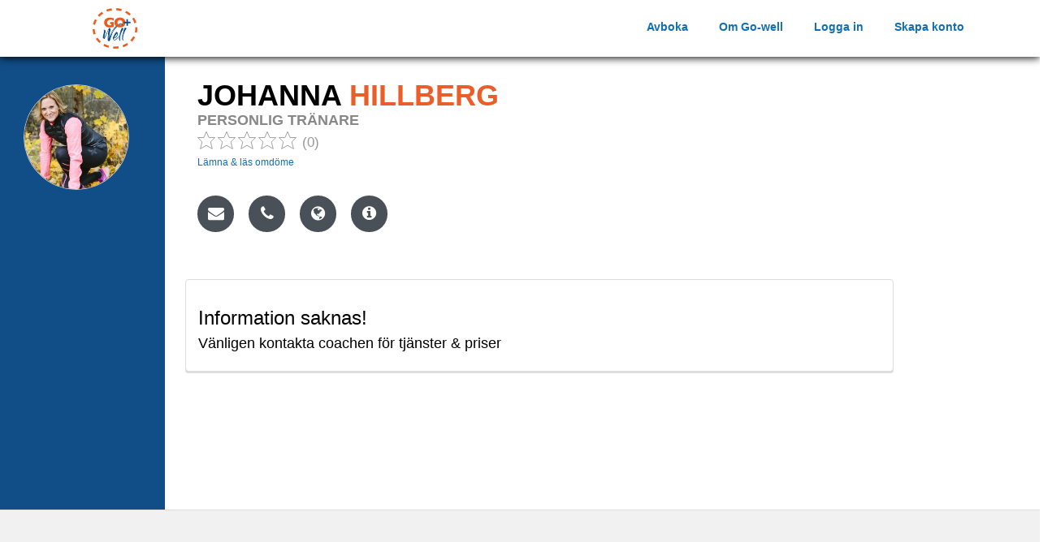

--- FILE ---
content_type: text/html; charset=UTF-8
request_url: https://go-well.se/johanna-hillberg/prislista
body_size: 7204
content:
<!DOCTYPE html>
<!--[if lt IE 7]>      <html class="no-js lt-ie9 lt-ie8 lt-ie7"> <![endif]-->
<!--[if IE 7]>         <html class="no-js lt-ie9 lt-ie8"> <![endif]-->
<!--[if IE 8]>         <html class="no-js lt-ie9"> <![endif]-->
<!--[if gt IE 8]><!--> <html class="no-js"> <!--<![endif]-->
    <head>
        <meta charset="utf-8">

        <title>PT tjänster & priser - GO-WELL</title>
<meta name="description" content="Sök och hitta Sveriges Personliga tränare, Kostrådgivare, Massörer, Online PTS och Hälsocoacher. Ta del av bloggar och forum för träning och hälsa.">
<meta property="og:title" content="PT tjänster & priser" />

<meta name="twitter:title" content="PT tjänster & priser" />
        <meta name="viewport" content="width=device-width, initial-scale=0.8, minimum-scale=0.8">

        <meta name="robots" content="index, follow">
        <link rel="shortcut icon" href="https://go-well.se/imgs/favicon.png">

        <!-- #APP SCREEN / ICONS -->
        <!-- Specifying a Webpage Icon for Web Clip
             Ref: https://developer.apple.com/library/ios/documentation/AppleApplications/Reference/SafariWebContent/ConfiguringWebApplications/ConfiguringWebApplications.html -->
        <link rel="apple-touch-icon" href="https://go-well.se/imgs/splash/sptouch-icon-iphone.png">
        <link rel="apple-touch-icon" sizes="76x76" href="https://go-well.se/imgs/splash/touch-icon-ipad.png">
        <link rel="apple-touch-icon" sizes="120x120" href="https://go-well.se/imgs/splash/touch-icon-iphone-retina.png">
        <link rel="apple-touch-icon" sizes="152x152" href="https://go-well.se/imgs/splash/touch-icon-ipad-retina.png">

        <link rel="alternate" hreflang="sv" href="https://go-well.se" />

        <!-- iOS web-app metas : hides Safari UI Components and Changes Status Bar Appearance -->
        <meta name="apple-mobile-web-app-capable" content="yes">
        <meta name="apple-mobile-web-app-status-bar-style" content="black">

        <!-- Startup image for web apps -->
        <link rel="apple-touch-startup-image" href="https://go-well.se/imgs/splash/ipad-landscape.png" media="screen and (min-device-width: 481px) and (max-device-width: 1024px) and (orientation:landscape)">
        <link rel="apple-touch-startup-image" href="https://go-well.se/imgs/splash/ipad-portrait.png" media="screen and (min-device-width: 481px) and (max-device-width: 1024px) and (orientation:portrait)">
        <link rel="apple-touch-startup-image" href="https://go-well.se/imgs/splash/iphone.png" media="screen and (max-device-width: 320px)">



        <link rel="stylesheet" href="https://go-well.se/css/bootstrap.min.css">
        <script src="https://go-well.se/js/vendor/jquery-1.11.0.min.js"></script>

        <script type="text/javascript" src="https://go-well.se/lib/selectize/selectize.js"></script>
        <link rel="stylesheet" type="text/css" href="https://go-well.se/lib/selectize/selectize.css" />

        <link rel="stylesheet" href="https://maxcdn.bootstrapcdn.com/font-awesome/4.7.0/css/font-awesome.min.css">

        <link rel="stylesheet" href="https://go-well.se/css/animations.css">
        <link rel="stylesheet" href="https://go-well.se/css/main.css">
        <link rel="stylesheet" href="https://go-well.se/css/custom.css">
        <script src="https://go-well.se/js/vendor/modernizr-2.6.2.min.js"></script>

                <!-- Hotjar Tracking Code for https://go-well.se -->
        <script>
            (function(h,o,t,j,a,r){
                h.hj=h.hj||function(){(h.hj.q=h.hj.q||[]).push(arguments)};
                h._hjSettings={hjid:3193520,hjsv:6};
                a=o.getElementsByTagName('head')[0];
                r=o.createElement('script');r.async=1;
                r.src=t+h._hjSettings.hjid+j+h._hjSettings.hjsv;
                a.appendChild(r);
            })(window,document,'https://static.hotjar.com/c/hotjar-','.js?sv=');
        </script>


            <link rel="stylesheet" type="text/css" href="https://go-well.se/lib/lightbox/css/lightbox.css" />
    <link href="https://go-well.se/lib/bootstrap-star-rating/css/star-rating.css" rel="stylesheet">
    <link href="https://go-well.se/lib/bootstrap-star-rating/themes/krajee-svg/theme.css" rel="stylesheet">
        <!--[if lt IE 9]>
            <script src="js/vendor/respond.min.js"></script>
        <![endif]-->
    </head>
    <body class="pricelist withoutmenu">


    <header id="header">
    <div class="container1">
    <div class="row">
        <a class="navbar-brand" href="https://go-well.se/startsida">
            <img src="https://go-well.se/imgs/logo.png" class="logo" alt="Go-well"
            style="width: 55px;"> <span
            style="font-size:16px;margin-top:15px;display: inline-block">Go-well.SE</span></a>

        <div class="col-sm-12 mainmenu_wrap"><div class="main-menu-icon visible-xs"><span></span><span></span><span></span></div>
            <ul id="mainmenu" class="menu sf-menu responsive-menu superfish">
                <li class=""><a href="https://go-well.se/avboka">Avboka</a></li>
                <li class=""><a href="https://go-well.se/kontakt">Om Go-well</a></li>

                                    <li><a class="" href="https://go-well.se/loggain">Logga in</a></li>
                    <li><a class="" href="https://go-well.se/konto/anslut-dig">Skapa konto</a></li>
                            </ul>
        </div>
    </div>
    </div>
    </header>
    <!--googleoff: index-->

    <!--googleon: index>
        <!--[if lt IE 7]>
            <p class="browsehappy">You are using an <strong>outdated</strong> browser. Please <a href="https://browsehappy.com/">upgrade your browser</a> to improve your experience.</p>
        <![endif]-->


    
<section class="darkgrey_section">
      <div class="row showprofile_2cols">
        <div class="col-sm-12 col-md-2 showprofileleft">
            <div class="profileimg_wrp cr_profilimg">
                                                  <img src="https://go-well.se/uploads/profile_imgs/HaeldWAZ6MEF8PhCjwz8.jpg" alt="Johanna Hillberg">
                        </div>       
        </div>
        <div class="col-sm-12 col-md-10 showprofileright">     
            <div class="memberInfo">
    <div class="row">
                <div class="col-sm-8">
        
            <div class="row">
                <div class="col-sm-12">
                    <!-- NAMN -->
                                        <h1 class="profile_member_name" style="margin-bottom: 0">Johanna <span class="clr-orange">Hillberg</span></h1>
                </div>
            </div>

            <div class="row" style="margin-top: 3px">
                               <div class="col-sm-12">
                    <!-- Jobb -->
                                                <h1 class="user_role">Personlig tränare </h1>                 
                    
                        <div class="row rate-sharebtn">
                            <div class="col-xs-9">
                                <div class="rating-average">
        <input id="srating_av" name="srating_av" class="rating-loading" value="0">
        <span style="font-size: 1.2em;color: #999;">(0)</span>
    </div>

    <div class="clearfix" style="margin-top: -6px;">
        <a href="#" data-toggle="modal" data-target="#ratingForm">
        <small>Lämna & läs omdöme</small></a>
        
        <div class="modal fade" id="ratingForm" tabindex="-1" role="dialog" aria-labelledby="ratingFormLabel">
          <div class="modal-dialog" role="document">
            <div class="modal-content">
              <div class="modal-body">
                <div style="height: 30px"><button type="button" class="close" data-dismiss="modal" aria-hidden="true">×</button></div>                
                
                    <h4>Logga in för att lämna omdöme</h4>
                    <form method="POST" action="https://go-well.se/loggain" accept-charset="UTF-8" class="form-horizontal" role="form"><input name="_token" type="hidden" value="NGwf22iF3WvnKg7YEYbpKrt9l19m762L5PfxbByw">
                        <div class="form-group">
                            <div class="col-md-12">
                                <input class="form-control" placeholder="E-postadress" name="email" type="text">
                            </div>
                        </div>

                        <div class="form-group">
                            <div class="col-md-12">
                                <input class="form-control" placeholder="L&ouml;senord" name="password" type="password" value="">
                            </div>
                        </div>


                        <div class="form-group">
                            <div class="col-md-6">
                                <div class="checkbox">
                                    <label style="display: block;">
                                        <input name="remember" type="checkbox" value="1"> Kom ihåg mig
                                    </label>
                                </div>
                            </div>
                            <div class="col-md-6 text-right">
                                <input class="btn btn-primary" type="submit" value="Logga in">
                            </div>
                        </div>
                        <div class="row">
                            <div class="col-md-6">
                                <a href="https://go-well.se/konto/glomtlosen"><small>Glömt lösenord?</small></a> | <a class="" href="https://go-well.se/konto/anslut-dig"><small>Skapa konto</small></a>
                            </div>
                            <div class="col-md-6">
                                <a href="https://go-well.se/redirect">
                                <img alt="logga in med facebook" src="https://go-well.se/imgs/facebooklogin.png" style="background:none">
                                </a>
                            </div>
                        </div>
                    </form>
                
                <hr style="margin-top:10px; border-size: 2px">
                <div class="opinions text-left">

                                </div>
              </div>
            </div>
          </div>
        </div>
    </div>                            </div>
                            <div class="col-xs-3">
                                <!-- share my profile btn -->
                                <div class="fb-share-button" data-href="https://go-well.se/johanna-hillberg/prislista" data-layout="button" data-size="small" data-mobile-iframe="true"><a class="fb-xfbml-parse-ignore" target="_blank" href="https://www.facebook.com/sharer/sharer.php?u=https%3A%2F%2Fgo-well.se%2Fjohanna-hillberg%2Fprislista%2F&amp;src=sdkpreparse">Dela</a>
                                </div>
                            </div>
                        </div>
                </div>
            </div>
                    </div>
                <div class="col-sm-4 text-center">
            <div class="companylogo">
                                                    
                            </div>                               
        </div>
            </div>

    <div class="row">
        <div class="col-md-12">
            <!-- socials links -->
            <div class="social_links">
                                                                                
                
                                    <a href="#" data-toggle="modal" data-target="#sendMail" title="Skicka meddelande"><i class="fa fa-envelope" aria-hidden="true"></i></a>
                 

                                     <a href="tel:073-210 32 48"><i class="fa fa-phone"></i></a>
                                                                                                                    <a target="_blank" href="http://www.traningslust.se" title="http://www.traningslust.se"><i class="fa fa-globe"></i></a>
                                                    <a target="_blank" href="#" title="Om mig" data-toggle="modal" data-target="#aboutMe"><i class="fa fa-info-circle" aria-hidden="true"></i></a>
                            </div>
        </div>
    </div>
</div>
                <!-- tabs -->
            <div class="row tabs_container panel panel-default"> 
            <div class="panel-body">                 
                <div class="tab-content" style="padding: 0">
                    <div class="tab-pane active presentation" id="1">
                                       <h3>Information saknas!</h3>
                <h4>Vänligen kontakta coachen för tjänster & priser</h4>
                                </div>
                    
                </div>
            </div>
            </div>
            <!-- end-tabs -->            
        </div>
      </div>
</section>

<div class="modal fade" id="sendMail" tabindex="-1" role="dialog" aria-labelledby="sendMailLabel">
  <div class="modal-dialog" role="document">
    <div class="modal-content">
      <div class="modal-header">
        <button type="button" class="close" data-dismiss="modal" aria-label="Stäng"><span aria-hidden="true">&times;</span></button>
        <h4 class="modal-title" id="sendMailLabel">Skicka meddelande till Johanna Hillberg</h4>
      </div>
    
      <form method="POST" action="https://go-well.se/ajax/sendptmail" accept-charset="UTF-8" id="sendPtMail"><input name="_token" type="hidden" value="NGwf22iF3WvnKg7YEYbpKrt9l19m762L5PfxbByw">
      <div class="modal-body">
          <div class="form-group">
            <label for="name" class="control-label">Namn:</label>
            <input type="text" class="form-control" id="name" name="name">
          </div>
          <div class="form-group">
            <label for="sender" class="control-label">E-postadress:</label>
            <input type="text" class="form-control" id="sender" name="sender">
          </div>
          <div class="form-group">
            <label for="phone" class="control-label">Telefonnummer:</label>
            <input type="text" class="form-control" id="phone" name="phone">
          </div>
          <div class="form-group">
            <label for="message" class="control-label">Meddelande:</label>
            <textarea class="form-control" id="message" name="message"></textarea>
          </div>
      </div>
      <div class="modal-footer">
        <input type="hidden" class="form-control" name="recipient" id="recipient"  value="johanna@traningslust.se">
        <button type="button" class="btn btn-default" data-dismiss="modal">Avbryt</button>
        <input type="submit" class="btn btn-primary" value="Skicka"/>
      </div>
      </form>

    </div>
  </div>
</div>

<div class="modal fade" id="aboutMe" tabindex="-1" role="dialog" aria-labelledby="aboutMeLabel">
  <div class="modal-dialog" role="document">
    <div class="modal-content">
      <div class="modal-header">
        <button type="button" class="close" data-dismiss="modal" aria-label="Stäng"><span aria-hidden="true">&times;</span></button>
        <h4 class="modal-title" id="aboutMeLabel">Lite om Johanna Hillberg</h4>
      </div>
    
      <div class="modal-body">
          Rolig och anpassad träning just för dig!
Jag erbjuder enskild träning eller träning i grupp. Inomhus eller utomhus. Om du behöver ny inspiration eller vill tillföra mer energi i din träning. Möjligheterna är många, ta chansen och gör en förändring. 
Jag lovar att du kommer inte att ångra dig!

Välkommen! 
      </div>

    </div>
  </div>
</div>

    <footer id="footer" class="dark_section">
        <div class="container">
            <div class="row">


                <div class="block subscribe col-md-5">
                    <h4>Nyhetsbrev</h4>
                    <p>Prenumerera på vårt nyhetsbrev!</p>
                    <div id="mc_embed_signup" class="lu_singup_form">

                  <form action="//pttorget.us10.list-manage.com/subscribe/post?u=d5c10b6748ff3fb1db3317408&id=6042042a84" method="post" id="mc-embedded-subscribe-form" name="mc-embedded-subscribe-form" class="validate" target="_blank" novalidate>
                    <div id="mc_embed_signup_scroll">

                    <div class="mc-field-group input-group-lg">
                      <input type="email" value="" name="EMAIL" class="required email form-control" id="mce-EMAIL" placeholder="E-postadress">
                      <span class="input-group-btn">
                        <input type="submit" value="Prenumerera" name="subscribe" id="mc-embedded-subscribe" class="btn btn-default">
                      </span>
                    </div>
                    <div id="mce-responses" class="clear">
                      <div class="response" id="mce-error-response" style="display:none"></div>
                      <div class="response" id="mce-success-response" style="display:none"></div>
                    </div>    <!-- real people should not fill this in and expect good things - do not remove this or risk form bot signups-->
                      <div style="position: absolute; left: -5000px;"><input type="text" name="b_d5c10b6748ff3fb1db3317408_6042042a84" tabindex="-1" value=""></div>
                      </div>
                  </form>
                 <script type='text/javascript' src='//s3.amazonaws.com/downloads.mailchimp.com/js/mc-validate.js'></script>
                 <script type='text/javascript'>
                    (function($) {
                        $.extend($.validator.messages, {
                            required: "Detta f&auml;lt &auml;r obligatoriskt.",
                            maxlength: $.validator.format("Du f&aring;r ange h&ouml;gst {0} tecken."),
                            minlength: $.validator.format("Du m&aring;ste ange minst {0} tecken."),
                            rangelength: $.validator.format("Ange minst {0} och max {1} tecken."),
                            email: "Ange en korrekt e-postadress.",
                            url: "Ange en korrekt URL.",
                            date: "Ange ett korrekt datum.",
                            dateISO: "Ange ett korrekt datum (&Aring;&Aring;&Aring;&Aring;-MM-DD).",
                            number: "Ange ett korrekt nummer.",
                            digits: "Ange endast siffror.",
                            equalTo: "Ange samma v&auml;rde igen.",
                            range: $.validator.format("Ange ett v&auml;rde mellan {0} och {1}."),
                            max: $.validator.format("Ange ett v&auml;rde som &auml;r mindre eller lika med {0}."),
                            min: $.validator.format("Ange ett v&auml;rde som &auml;r st&ouml;rre eller lika med {0}."),
                            creditcard: "Ange ett korrekt kreditkortsnummer."
                        });
                        window.fnames = new Array();
                        window.ftypes = new Array();
                        fnames[0]='EMAIL';
                        ftypes[0]='email';
                        fnames[1]='FNAME';
                        ftypes[1]='text';
                        fnames[2]='LNAME';
                        ftypes[2]='text';}(jQuery));
                        var $mcj = jQuery.noConflict(true);</script>
                  </div>
                  <!--End mc_embed_signup-->
                  <div style="font-size:0.85em;color:#333"><p>Genom att använda vår webbplats samtycker du till vår användning av cookies.</p></div>
                </div>


                <div class="block widget_text col-md-5">
                    <h4>Kontaktinformation</h4>
                    <p><a href="mailto:info@go-well.se">info@go-well.se</a></p>
                    <p>
                        <a href="https://www.facebook.com/Gowell.se/" title="Facebook" target="_blank" class="socialico-facebook">#</a>
                        <a href="https://www.linkedin.com/company/10111059" title="Lindedin" target="_blank" class="socialico-linkedin">#</a>
                        <a href="https://www.instagram.com/go.well.se/" target="_blank" title="Instagram" class="socialicon instagram"><i class="fa fa-instagram"></i></a>
                    </p>
                    <div style="font-size:0.85em;color:#333"><p>ORG.NR: 559013-6577</p></div>
                </div>

                <div class="block widget_nav_menu col-md-2">
                    <h4>Snabblänkar</h4>
                    <ul class="nav menu">
                                                <li><h3 style="margin:0 0 5px;font-size:16px"><a href="https://go-well.se/loggain">Logga in</a></h3></li>
                                                <li><h3 style="margin:0 0 5px;font-size:16px"><a href="https://go-well.se/sok">Sök</a></h3></li>
                        <li><h3 style="margin:0 0 5px;font-size:16px"><a href="https://go-well.se/blogg">Blogg</a></h3></li>
                        <li><h3 style="margin:0 0 5px;font-size:16px"><a href="https://go-well.se/kontakt">Kontakta oss</a></h3></li>
                    </ul>
                </div>

            </div>

            <hr>
            <div class="row copyright">Copyright 2017 © Go wellness group AB - By <a href="https://hiweb.se" title="webbyrå i Falkenberg - Lösningar som ger dig resultat">HiWeb.se</a></div>

        </div>
    </footer>






    <!-- <div class="preloader">
        <div class="preloaderimg"></div>
    </div> -->

        <script src="https://go-well.se/js/vendor/jquery-migrate-1.2.1.min.js"></script>
        <script src="https://go-well.se/js/vendor/bootstrap.min.js"></script>
        <!--<script src="https://go-well.se/js/vendor/placeholdem.min.js"></script>-->
        <script src="https://go-well.se/js/vendor/hoverIntent.js"></script>
        <script src="https://go-well.se/js/vendor/superfish.js"></script>
        <script src="https://go-well.se/js/vendor/jquery.actual.min.js"></script>
        <script src="https://go-well.se/js/vendor/jquerypp.custom.js"></script>
        <script src="https://go-well.se/js/vendor/jquery.elastislide.js"></script>
        <script src="https://go-well.se/js/vendor/jquery.flexslider-min.js"></script>
        <script src="https://go-well.se/js/vendor/jquery.prettyPhoto.js"></script>
        <script src="https://go-well.se/js/vendor/jquery.easing.1.3.js"></script>
        <script src="https://go-well.se/js/vendor/jquery.ui.totop.js"></script>
        <script src="https://go-well.se/js/vendor/jquery.isotope.min.js"></script>
        <script src="https://go-well.se/js/vendor/jquery.easypiechart.min.js"></script>
        <script src="https://go-well.se/js/vendor/jflickrfeed.min.js"></script>
        <script src="https://go-well.se/js/vendor/jquery.sticky.js"></script>
        <script src="https://go-well.se/js/vendor/owl.carousel.min.js"></script>
        <script src="https://go-well.se/js/vendor/jquery.nicescroll.min.js"></script>
        <script src="https://go-well.se/js/vendor/jquery.fractionslider.min.js"></script>
        <script src="https://go-well.se/js/vendor/jquery.scrollTo-min.js"></script>
        <script src="https://go-well.se/js/vendor/jquery.localscroll-min.js"></script>
        <script src="https://go-well.se/js/vendor/jquery.parallax-1.1.3.js"></script>
        <script src="https://go-well.se/js/vendor/jquery.bxslider.min.js"></script>
        <script src="https://go-well.se/js/vendor/jquery.funnyText.min.js"></script>


        <script src="https://go-well.se/js/plugins.js"></script>
        <script src="https://go-well.se/js/main.js"></script>

<!-- <link href="//cdnjs.cloudflare.com/ajax/libs/select2/4.0.0-rc.2/css/select2.min.css" rel="stylesheet" />
<script src="//cdnjs.cloudflare.com/ajax/libs/select2/4.0.0-rc.2/js/select2.min.js"></script>
 -->

            <div id="fb-root"></div>
    <script type="text/javascript">
    	(function(d, s, id) {
          var js, fjs = d.getElementsByTagName(s)[0];
          if (d.getElementById(id)) return;
          js = d.createElement(s); js.id = id;
          js.src = "//connect.facebook.net/sv_SE/sdk.js#xfbml=1&version=v2.7&appId=282771812102622";
          fjs.parentNode.insertBefore(js, fjs);
        }(document, 'script', 'facebook-jssdk'));
    </script>
    
    <script src="https://go-well.se/lib/lightbox/js/lightbox.js"></script>
    <script src="https://go-well.se/lib/bootstrap-star-rating/js/star-rating.js"></script>
    <script src="https://go-well.se/lib/bootstrap-star-rating/themes/krajee-svg/theme.js"></script>
    <div id="fb-root"></div>
    <script>
    // (function(d, s, id) {
    //   var js, fjs = d.getElementsByTagName(s)[0];
    //   if (d.getElementById(id)) return;
    //   js = d.createElement(s); js.id = id;
    //   js.src = "//connect.facebook.net/en_US/sdk.js#xfbml=1&appId=282771812102622";
    //   fjs.parentNode.insertBefore(js, fjs);
    // }(document, 'script', 'facebook-jssdk'));

    (function(d, s, id) {
      var js, fjs = d.getElementsByTagName(s)[0];
      if (d.getElementById(id)) return;
      js = d.createElement(s); js.id = id;
      js.src = "//connect.facebook.net/sv_SE/sdk.js#xfbml=1&version=v2.8&appId=282771812102622";
      fjs.parentNode.insertBefore(js, fjs);
    }(document, 'script', 'facebook-jssdk'));

    
    $(document).on('ready', function(){
        $('#srating').rating({min:0, max:5, step:1, size:'xs', showCaption:false, theme: 'krajee-svg'});
        $('#srating_av').rating({displayOnly:true,size:'xs', theme: 'krajee-svg'});
        $('.user_rating').rating({displayOnly:true,size:'xs', theme: 'krajee-svg'});
    });

    $(document).ready(function(){
        

        $('#sendMail').on('show.bs.modal', function (event) {
            var button = $(event.relatedTarget)
            // $('#name').focus('ss')
            setTimeout(function() { $('input[name="name"]').focus() }, 500);
        });

        //send message to pt ajax
        $('#sendPtMail').on( 'submit', function(e) {
            e.preventDefault();

            var recipient   = $('#recipient').val();
            var name        = $('#name').val();
            var sender      = $('#sender').val().trim();
            $('#sender').val(sender)
            var phone       = $('#phone').val();
            var message     = $('#message').val();

            var modal = $('#sendMail');

            if(!sender) {
                modal.find('.modal-title').html('<div class="alert alert-danger" role="alert">E-postadress är obligatorisk.</div>')
                return false;
            }

            var pattern = /^\b[A-Z0-9._%-]+@[A-Z0-9.-]+\.[A-Z]{2,4}\b$/i

            if(!pattern.test(sender)) {
                modal.find('.modal-title').html('<div class="alert alert-danger" role="alert">E-postadress är ogiltig.</div>')
                return false;
            }

            if(!message) {
                modal.find('.modal-title').html('<div class="alert alert-danger" role="alert">Meddelande är obligatorisk.</div>')
                return false;
            }


            $.ajax({
                    type: "POST",
                    url: 'https://'+window.location.host + '/sendptmail',
                    data: {'name':name, 'sender':sender, 'phone':phone, 
                            'recipient':recipient, 'message':message},
                    success: function(data){

                        if(data['success']){
                            modal.find('.modal-title').html('<div class="alert alert-success" role="alert">'+data['msg']+'</div>')
                            $('#sendPtMail').find("input[type=text], textarea").val("");
                        }else{
                            modal.find('.modal-title').html('<div class="alert alert-danger" role="alert">'+data['msg']+'</div>')
                        }

                        // console.log(data);
                    }
                });

        });

//remove this code if bkr 

       

    });


    // pass token to each ajax request.
    // $.ajaxSetup({
    //    headers: { 'X-CSRF-Token' : $('meta[name=_token]').attr('content') }
    // });

</script>

        <script>
          (function(i,s,o,g,r,a,m){i['GoogleAnalyticsObject']=r;i[r]=i[r]||function(){
          (i[r].q=i[r].q||[]).push(arguments)},i[r].l=1*new Date();a=s.createElement(o),
          m=s.getElementsByTagName(o)[0];a.async=1;a.src=g;m.parentNode.insertBefore(a,m)
          })(window,document,'script','//www.google-analytics.com/analytics.js','ga');

          ga('create', 'UA-67188578-1', 'auto');
          ga('send', 'pageview');

        </script>

        <!-- Google Tag Manager -->
        <noscript><iframe src="//www.googletagmanager.com/ns.html?id=GTM-K8ZSXR"
        height="0" width="0" style="display:none;visibility:hidden"></iframe></noscript>
        <script>(function(w,d,s,l,i){w[l]=w[l]||[];w[l].push({'gtm.start':
        new Date().getTime(),event:'gtm.js'});var f=d.getElementsByTagName(s)[0],
        j=d.createElement(s),dl=l!='dataLayer'?'&l='+l:'';j.async=true;j.src=
        '//www.googletagmanager.com/gtm.js?id='+i+dl;f.parentNode.insertBefore(j,f);
        })(window,document,'script','dataLayer','GTM-K8ZSXR');</script>
        <!-- End Google Tag Manager -->
    </body>
</html>


--- FILE ---
content_type: text/css
request_url: https://go-well.se/css/main.css
body_size: 19663
content:
@import url(https://fonts.googleapis.com/css?family=Open+Sans:400,300,700,300italic,400italic,700italic);
@import url(https://fonts.googleapis.com/css?family=Raleway:400,700,300);
/*
Table Of Contents

bootstrap override 		- Here we overriding some of predefined bootstrap styles.
vertical 				- Here we set up a vertical margins and paddings for main sections of our HTML Temlpate.
general styles 			- In this section we set up a base template styles, such as links color, general section styles, theme styled buttons, utility classes etc.
Common Sections  		- In this section we styling our main sections classes (color sections, dark and light sections, parallax) and common elements within it (headings, links, etc).
Main Menu Styles  		- In this section we styling our Main Menu.
blocks  				- Here you can find styles for common blocks, such as upcomming events, classes, timetable etc.
blog 				 	- This section contains styles for a blog page and a single post page.
widgets 				- In this sections we styled all major shortcodes and widgets.
page preloader 			- In this section are styles page preloader.
owl carousel 			- This section contains styles for owl carousel plugin
BxSlider 				- This section contains styles for Bx Slider plugin
totop 				 	- In this section you'll find a styles for ToTop button.
teaser icons 			- This section responsible for decorative icons that we use in our template. You can find all of these icons in this documentation.
social icons 			- This section responsible for social icons that we use in our template. You can find all of these icons in this documentation.
prettyPhoto 			- In this section are styles for prettyPhoto LightBox plugin.

*/


/*** bootstrap override ***/
.nav>li>a {
border-radius: 0 !important;
border: none !important;
}
.nav-tabs>li>a {
background-color: #323232;
}
.nav-tabs>li.active>a, .nav-tabs>li.active>a:hover, .nav-tabs>li.active>a:focus,
.nav-tabs>li>a:hover, .nav-tabs>li>a:focus {
background-color: #106FB3;
}
.dropdown-menu{
border: none;
border-radius: 0;
-webkit-box-shadow: none;
box-shadow: none;
}
.dropdown-menu>li>a{
padding: 7px 0;
}
.dropdown-menu>li>a:hover, .dropdown-menu>li>a:focus{
background-color: transparent;
}
.clearfix {clear: both;}
.navbar-brand {float: none; padding: 0;}
.nav > li > a:hover, .nav > li > a:focus, .dropdown-menu > .active > a, .dropdown-menu > .active > a:hover, .dropdown-menu > .active > a:focus {background-color: transparent;}
.form-inline .form-group {margin-bottom: 4px; display: inline-block;}
.form-control {
box-shadow: none;
height: 39px;
margin-bottom:0px;
padding: 4px 12px;
vertical-align: middle;
-webkit-border-radius: 0;
border-radius: 0;
border:1px solid transparent;
background-color: #272727;
background-color: rgba(0,0,0,0.25);
}
.form-control:focus { border-color: transparent; outline: 0; -webkit-box-shadow: box-shadow: 0 0 0 1px rgba(255,255,255,0.5); box-shadow: 0 0 0 1px rgba(255,255,255,0.1); }

.panel-title {font-size: 20px; text-transform: none; font-weight: 400; padding: 0; position: relative;}
.panel-title > a, .panel-title > a.collapsed:hover {color:#106FB3 !important; display: block; background-color: #fff; padding: 20px;}
.panel-title > a:before, .panel-title > a.collapsed:hover:before {
font-size: 15px;
color: #262626 !important;
font-family: 'rt-icons';
content:"\e67e";
padding-right: 0.3em;
}
.panel-title > a:after {
font-size: 14px;
color: #262626;
font-family: 'fontello';
content:'\e831';
position: absolute;
right: 20px;
top:50%;
margin-top: -7px;
}
.panel-title > a.collapsed:hover:after {
color: #262626 !important;
}
.panel-title > a.collapsed, .panel-title > a.collapsed:before, .panel-title > a.collapsed:after {color:inherit !important; background-color: transparent;}
.panel-title > a.collapsed:after {content:'\e82e';}
.panel {box-shadow: none;}
.panel-group .panel {border-radius: 0; border-left: 0; border-right: 0; border-bottom: 0; background-color: transparent;}
.panel-default > .panel-heading {background-color: transparent; color: inherit; position: relative; border: none; border-radius: 0; padding: 0;}
.panel-heading {padding: 16px 0px 14px 16px;}
.panel-heading[class*="rt-icon-"]:before {position: absolute; font-size: 20px; color:#106FB3; left: 16px;}
.panel-default {border-color: transparent; }
.panel-default+.panel-default {border-top-color: rgba(255,255,255,0.1);}
.panel-group .panel + .panel {margin-top: 0;}
.panel-group .panel-heading + .panel-collapse .panel-body {
padding-top: 16px;
padding-bottom: 16px;
padding-left: 16px;
border-right: none;
border-left: none;
border-bottom: none;
border-top: none;
}

.breadcrumb {background: transparent; padding: 0; margin-bottom: 0;}
.pagination {margin:0} 
.pagination > li >  a {
padding: 4px 10px;
border:3px solid #106FB3;
background-color: transparent;
margin-bottom: 10px;
margin-right: 9px;
display: inline-block;
-webkit-border-radius: 0px !important;
border-radius: 0px !important;
} 
.pagination span {
  margin-right: 9px;
}
.pagination > li.active > a, .pagination > li > a:hover, .pagination > li.active > a:hover {background-color: #106FB3; color:#fff; border-color:#106FB3;} 
.pagination > li.active > a {color:#fff;}
.carousel-indicators {display: none;}
.carousel-control {width:30px; text-shadow:none; opacity: 1;}
.carousel-control:hover {width:30px; text-shadow:none; opacity: 0.5;}
.carousel-control.right, .carousel-control.left {background-image: none;}
.carousel-control > span { width: 39px !important; height: 39px !important;}
.carousel-control .icon-next {margin-left: -32px;}
.carousel-control .icon-prev {margin-left: -7px;}
.carousel-control .icon-prev:before, .carousel-control .icon-next:before {content:"\e833"; font-family: 'fontello'; text-shadow:none; position: absolute; top:10px; left:11px; color:#fff;}
.carousel-control > span.icon-next:before {content:"\e834"; left:13px;}
.carousel-inner > .item > img, .carousel-inner > .item > a > img {margin: auto;}
.progress {height: 30px; box-shadow: none; background-color: #e1e1e1; border-radius: 0; margin-bottom: 8px; border:none; position:relative;}
.progress span {display: block; padding: 4px 10px; position: absolute; clip:auto; z-index: 2; font-size: 12px; text-transform: uppercase; text-align: left; color:#fff; width: 100%;}
.progress-bar { -webkit-box-shadow: none; box-shadow: none; padding: 5px 0;  visibility: hidden; line-height: 1.3em;}
.stretchRight {visibility: visible;}
.sr-only {position: static; width:auto; height: auto;}

.tab-content {/*border:1px solid #e1e1e1;*/ padding: 0; -webkit-border-radius: 2px; border-radius: 2px;
background-color: #fff;
padding: 20px 30px;
}
.nav-tabs {border-bottom-color: transparent;  font-size: 16px; margin-top: 00px; margin-bottom: -1px;}
.nav-tabs > li > a {padding: 13px 20px; color:#fff; margin-right: 0; margin-top: 0px; border-radius: 0px !important;
    background-color: #323232;
    border:none !important;
}
.nav-tabs > li.active > a, .nav-tabs > li.active > a:hover, .nav-tabs > li.active > a:focus {
color:#fff;
border:none;
background-color: #106FB3;
}
.nav-tabs > li > a:hover, .nav-tabs > li > a:focus, .nav-tabs.nav-justified > .active > a {
color: #fff;
background-color: #106FB3;
border: none;
}
.alert {border: none;border-radius: 0; padding: 15px;}
.alert.topalert {margin-bottom: 0; padding: 12px 40px 14px 16px; background-color: #106FB3; color:#fff; font-size: 18px;}
.alert-dismissable .close {top:0; opacity: 0.8;}
.btn {
display: inline-block;
padding: 6px 34px 6px;
text-transform: uppercase;
font-size: 12px;
font-weight: 700;
background-image: none;
text-shadow: none;
border-radius: 0;
line-height: 24px;
border:none;
-webkit-transition: all 0.4s linear;
-moz-transition: all 0.4s linear;
-o-transition: all 0.4s linear;
-ms-transition: all 0.4s linear;
transition: all 0.4s linear;
}
.btn:hover {
-webkit-transition: all 0.15s linear;
-moz-transition: all 0.15s linear;
-o-transition: all 0.15s linear;
-ms-transition: all 0.15s linear;
transition: all 0.15s linear;
}
.btn-default {border:1px solid #ccc;}
.img-circle {border:10px solid rgba(255,255,255,0.2);}
.table-striped>tbody>tr:nth-child(odd)>td, .table-striped>tbody>tr:nth-child(odd)>th {
background-color: #262626;
}
.table-bordered>thead>tr>th, .table-bordered>tbody>tr>th, .table-bordered>tfoot>tr>th, .table-bordered>thead>tr>td, .table-bordered>tbody>tr>td, .table-bordered>tfoot>tr>td {
border-color: #474747;
}
.table-bordered {
border-color: #474747;
}
.table th{
color: #fff;
text-align: center;
}
.table>thead>tr>th{
background-color: #106FB3;
font-weight: normal;
font-size: 20px;
padding-top: 20px;
padding-bottom: 20px;
border-bottom-width: 1px;
/*border-color: transparent;*/
}
blockquote h3 {margin-top: 0; font-style: normal;}
@media (min-width: 500px) and (max-width: 767px) {
/*    .container {max-width: 400px;}*/
}

/*** vertical margins and paddings ***/
section {
padding-top: 70px;
padding-bottom: 70px;
}
#footer {padding-top: 37px;}
.copyright{
  text-align: center;
  margin-top: 20px;
}
#land, #slide_tabs, #partners {padding: 0;}
#abovecontent {padding-top: 20px; padding-bottom: 20px;}
#copyright {padding-top: 20px; padding-bottom: 20px;}
.last_content_section {padding-bottom: 80px;}
.darkgrey_section + .darkgrey_section {
padding-top: 5px;
}
.title_section .row {display: table;}
.title_section [class*="col-"] {display: table-cell; vertical-align: middle; float: none;}
.row + .row {margin-top: 20px;}
@media screen and (max-width: 767px) {
    .title_section .row, .title_section [class*="col-"] {display: block;}
    [class*="col-"] + [class*="col-"] {margin-top: 50px;}
    #portfolioContainer [class*="col-"] + [class*="col-"] {margin-top:20px; margin-bottom: 20px;}
}
/*** general styles ***/
body {position: relative; width: 100%; height: 100%;}
::selection {
background: #106FB3;
color: #fff;
}

::-moz-selection {
background: #106FB3;
color: #fff;
}
body {
font-size: 15px;    
font-family: -apple-system, BlinkMacSystemFont, "Segoe UI", Roboto, "Helvetica Neue", Arial, sans-serif;
line-height:26px;
font-weight: 400;
color: #000;
background-color: #fff;
/*background-color: #323232;*/
/*overflow-y: scroll;
overflow-x: hidden!important;*/
}

h1,
h2,
h3,
h4,
h5,
h6{
font-family: -apple-system, BlinkMacSystemFont, "Segoe UI", Roboto, "Helvetica Neue", Arial, sans-serif;
line-height: 1;
font-weight: 300;
color: #000;
}
p{
margin-bottom: 16px;
}

blockquote, .blockquote {
position: relative;    
border: none;
border-left: 3px solid #106FB3;
background-color: #313131; background-color: rgba(255,255,255,0.03); 
margin: 20px 0;
padding: 20px;
font-size: 22px;
line-height: 1.2;
font-style: italic;
}

sup, .sup {
position: relative;
font-size: 75%;
line-height: 0;
vertical-align: baseline;
top: -0.5em;
}
sub, .sub {
position: relative;
font-size: 75%;
line-height: 0;
vertical-align: baseline;
bottom: -0.25em;
}

img {max-width: 100%;}
a {
color: #106FB3;
text-decoration: none;
-webkit-transition: all 0.2s linear 0s;
-moz-transition: all 0.2s linear 0s;
-o-transition: all 0.2s linear 0s;
-ms-transition: all 0.2s linear 0s;
transition: all 0.2s linear 0s;
}

a:hover {
color: #272727;    
text-decoration: none;
-webkit-transition: all 0.1s linear 0s;
-moz-transition: all 0.1s linear 0s;
-o-transition: all 0.1s linear 0s;
-ms-transition: all 0.1s linear 0s;
transition: all 0.1s linear 0s;
}

a:focus {
color: #272727;
outline: medium none;
text-decoration: none;
}
a img {
background-color: #106FB3;
-webkit-transition: all 0.2s linear 0s;
-moz-transition: all 0.2s linear 0s;
-o-transition: all 0.2s linear 0s;
-ms-transition: all 0.2s linear 0s;
transition: all 0.2s linear 0s;
}
a:hover img {
opacity: 0.8;
}
iframe{border:none; max-width: 100%;}

/*** utilites ***/
.not_found {color:#106FB3; font-weight: 700; font-size: 200px; line-height: 1;  margin:20px 0 0px; }
.not_found + h1 {color:#fff !important; text-transform: uppercase; margin-bottom: 30px; font-size: 30px;}
.not_found + h1 + h5 {font-weight: 400; font-size: 18px; color: #808080;}
.highlight, #response {color: #106FB3;}
 #response {margin:10px 0;}
.grey {color: #272727;}
.big {font-size: 1.8em; font-weight: 700; line-height: 1.3em;}
.vertical-margin-20 {margin:20px 0 !important;}
.vertical-margin-40 {margin:40px 0 !important;}
.vertical-margin-60 {margin:60px 0 !important;}
.negative-margin-60 {margin-top: -60px !important;}
.block-header {margin-bottom: 80px; margin-top: 0px;font-size: 40px; position: relative;font-weight: 700}
.block-header:before, .block-header:after {
content: '';
display: block;
position: absolute;
height: 1px;
background-color: rgba(255,255,255,0.1);
bottom: -35px;
/*left:30%;
right: 30%;*/
left: 50%;
width: 500px;
margin-left: -250px;
}
@media (max-width: 600px) {
    .block-header:before {width: 300px; margin-left: -150px;}
}

.block-header:after {
width:100px;
margin-left: -50px;
background-color: #106FB3;
}
.color_section .block-header:after {
background-color: #fff;
}

/*** buttons ***/
.theme_btn {
font-size: 13px;
font-weight: 700;
background-color: transparent; 
padding: 10px 20px;
color: #fff;
border:3px solid #106FB3;
line-height: 1;
letter-spacing: 0px;
text-transform: uppercase;
display: inline-block;

-webkit-transition: all 0.35s ease-in-out;
-moz-transition: all 0.35s ease-in-out;
-o-transition: all 0.35s ease-in-out;
-ms-transition: all 0.35s ease-in-out;
transition: all 0.35s ease-in-out;
}


.theme_btn:active, .theme_btn:hover, .theme_btn:focus{
background-color: #106FB3;
color: #fff;
border-color:#106FB3;
opacity: 1;
text-decoration: none;
-webkit-transition: all 0.1s ease-in-out;
-moz-transition: all 0.1s ease-in-out;
-o-transition: all 0.1s ease-in-out;
-ms-transition: all 0.1s ease-in-out;
transition: all 0.1s ease-in-out; 
}
.theme_btn:active {
}

.theme_btn.inverse {
background-color: transparent;
border: 2px solid #2d2d2d;
color: #2d2d2d;
}
.theme_btn.inverse:hover {
border-color: #106FB3;
color:#106FB3;
}

.theme_btn + .theme_btn {margin-left: 4px;}

.theme_btn_small {
display: inline-block;
background-color: #fff;
color: #323232;
text-transform: uppercase;
font-size: 13px;
padding: 2px 34px;
margin: 16px 0;
}
.theme_btn_small:hover {
background-color:#262626;
}

/*styled lists*/
ul.list1 {list-style:none; padding-left: 20px;}
ul.list1 li{position: relative; padding: 8px 0 8px;}
ul.list1 li + li {border-top: 1px solid rgba(255,255,255,0.2);}
ul.list1 li:before{font-family: 'fontello'; content: '\e82c'; display: block; position: absolute; left:-17px;}
ul.list2 {list-style:none; padding-left: 20px;}
ul.list2 li{position: relative; padding: 8px 0 8px;}
ul.list2 li + li {border-top: 1px solid rgba(255,255,255,0.2);}
ul.list2 li:before{ content: '\2022'; font-size: 30px; display: block; position: absolute; color:#fcfcfc; left:-20px;}
ol.list3 {
counter-reset: li;
list-style: none outside none;
margin-bottom: 4em;
padding: 0;
}
ol.list3 li{position: relative; padding: 8px 0 8px 34px;}
ol.list3 li:after{
content: counter(li, decimal-leading-zero);
counter-increment: li;
position: absolute;
left:0px;
top:50%;
margin-top: -13px;
font-weight: 700;
border-radius: 100%;
color:#fff;
width: 26px;
height: 26px;
background-color: #106FB3;
text-align: center;
line-height: 26px;
}
ol.list3 li + li {border-top: 1px solid rgba(100,100,100,0.2);}

#map img {max-width: inherit;}

/*** common sections ***/
.light_section, [class*="_section"] .light_section{
background-color: #ffffff; 
color:#808080;
}
.light_section h1, [class*="_section"] .light_section h1,
.light_section h2, [class*="_section"] .light_section h2,
.light_section h3, [class*="_section"] .light_section h3,
.light_section h4, [class*="_section"] .light_section h4,
.light_section h5, [class*="_section"] .light_section h5,
.light_section h6, [class*="_section"] .light_section h6{
color: #323232;
}
.light_section a, 
[class*="_section"] .light_section a {
color:#106FB3;
}
.light_section a:hover,
[class*="_section"] .light_section a:hover{
color:#323232;
}
.light_section a[class^="socialico-"]:before, 
[class*="_section"] .light_section a[class^="socialico-"]:before  {color: #000;}
.light_section a[class^="socialico-"]:hover:before,
[class*="_section"] .light_section a[class^="socialico-"]:hover:before{color: #106FB3;}
.light_section .theme_btn{
color: #106FB3;
border-color: #262626;
background-color: transparent;
}
.light_section .theme_btn:hover{
color: #106FB3;
border-color: #262626;
background-color: #262626;
}

.grey_section, [class*="_section"] .grey_section {
background-color: #F0F0F0;
color:#808080;
}
.grey_section h1, [class*="_section"] .grey_section h1,
.grey_section h2, [class*="_section"] .grey_section h2,
.grey_section h3, [class*="_section"] .grey_section h3,
.grey_section h4, [class*="_section"] .grey_section h4,
.grey_section h5, [class*="_section"] .grey_section h5,
.grey_section h6, [class*="_section"] .grey_section h6 {
color: #323232;
}
.grey_section a, [class*="_section"] .grey_section a {
color:#106FB3;
}
.grey_section a:hover, [class*="_section"] .grey_section a:hover{
color:#323232;
}
.grey_section a[class^="socialico-"]:before, 
[class*="_section"] .grey_section a[class^="socialico-"]:before  {}
.grey_section a[class^="socialico-"]:hover:before,
[class*="_section"] .grey_section a[class^="socialico-"]:hover:before{}
.grey_section .theme_btn{
color: #106FB3;
border-color: #262626;
background-color: transparent;
}
.grey_section .theme_btn:hover{
color: #106FB3;
border-color: #262626;
background-color: #262626;
}

.color_section, [class*="_section"] .color_section {
background-color: #106FB3;
color: #fff;
}
.color_section h1, [class*="_section"] .color_section h1,
.color_section h2, [class*="_section"] .color_section h2,
.color_section h3, [class*="_section"] .color_section h3,
.color_section h4, [class*="_section"] .color_section h4,
.color_section h5, [class*="_section"] .color_section h5,
.color_section h6, [class*="_section"] .color_section h6 {
color: #fff;
}
.color_section a, [class*="_section"] .color_section a {
color: #323232;
}
.color_section a:hover, [class*="_section"] .color_section a:hover {
color: #fff;
}
.color_section a[class^="socialico-"]:before, 
[class*="_section"] .color_section a[class^="socialico-"]:before  {}
.color_section a[class^="socialico-"]:hover:before,
[class*="_section"] .color_section a[class^="socialico-"]:hover:before{}
.grey_section .theme_btn{
color: #106FB3;
border-color: #262626;
background-color: transparent;
}
.grey_section .theme_btn:hover{
color: #106FB3;
border-color: #262626;
background-color: #262626;
}

.dark_section, [class*="_section"] .dark_section {
background-color: #242424;
color:#808080;
}
.bg_image{
background-image: url(../img/bg_dark_section.png);
}
.dark_section h1, [class*="_section"] .dark_section h1,
.dark_section h2, [class*="_section"] .dark_section h2,
.dark_section h3, [class*="_section"] .dark_section h3,
.dark_section h4, [class*="_section"] .dark_section h4,
.dark_section h5, [class*="_section"] .dark_section h5,
.dark_section h6, [class*="_section"] .dark_section h6 {
color: #fff;
}
.dark_section a, [class*="_section"] .dark_section a {
color: #106FB3;
}
.dark_section a:hover, [class*="_section"] .dark_section a:hover {
color: #fff;
}
.dark_section a[class^="socialico-"]:before, 
[class*="_section"] .dark_section a[class^="socialico-"]:before  {}
.dark_section a[class^="socialico-"]:hover:before,
[class*="_section"] .dark_section a[class^="socialico-"]:hover:before{}
.dark_section .theme_btn{
color: #fff;
border-color: #106FB3;
background-color: transparent;
}
.dark_section .theme_btn:hover{
color: #fff;
border-color: #106FB3;
background-color: #106FB3;
}

.darkgrey_section, [class*="_section"] .darkgrey_section {
background-color: #323232;
color:#808080;
}
.darkgrey_section h1, [class*="_section"] .darkgrey_section h1,
.darkgrey_section h2, [class*="_section"] .darkgrey_section h2,
.darkgrey_section h3, [class*="_section"] .darkgrey_section h3,
.darkgrey_section h4, [class*="_section"] .darkgrey_section h4,
.darkgrey_section h5, [class*="_section"] .darkgrey_section h5,
.darkgrey_section h6, [class*="_section"] .darkgrey_section h6 {
color: #fff;
}
.darkgrey_section a, [class*="_section"] .darkgrey_section a {
color: #106FB3;
}
.darkgrey_section a:hover, [class*="_section"] .darkgrey_section a:hover {
color: #fff;
}
.darkgrey_section a[class^="socialico-"]:before, 
[class*="_section"] .darkgrey_section a[class^="socialico-"]:before  {}
.darkgrey_section a[class^="socialico-"]:hover:before,
[class*="_section"] .darkgrey_section a[class^="socialico-"]:hover:before{}
.darkgrey_section .theme_btn{
color: #fff;
border-color: #106FB3;
background-color: transparent;
}
.darkgrey_section .theme_btn:hover{
color: #fff;
border-color: #106FB3;
background-color: #106FB3;
}

.with-top-border .container,
.with-bottom-border .container {
position: relative;
}
.with-top-border .container:before, 
.with-bottom-border .container:after {
content: '';
display: block;
position: absolute;
height: 1px;
left: 15px;
right: 15px;
top: 0;
background-color: #fff;
opacity: 0.7;
}
.with-bottom-border .container:after{
top: auto;
bottom:0;
}

/*parallax*/
.parallax {
overflow: hidden;
-webkit-background-size: cover !important;
-moz-background-size: cover !important;
background-size: cover !important;
background-position: 50% 0;

-webkit-transition: none;
-moz-transition: none;
-o-transition: none;
-ms-transition: none;
transition: none;

}
#header-sticky-wrapper {
left: 0;
right: 0;
z-index: 10;
background-color: #323232;
}
.frontpage #header-sticky-wrapper {
position: absolute;
background-color: transparent;
}
#header {
left: 0;
right: 0;
z-index: 10;
height: 100px;
}
.frontpage #header {background-image: none;}
.is-sticky #header {
background-color: #323232;
height: 70px;
}
#header .navbar-brand {
display: block;
position: absolute;
padding: 0 0 0 15px;
z-index: 10;
top: 10px;
font-size: 30px;
font-family: 'Raleway', serif;
color: #fff;
}
@media (max-width: 991px) and (min-width: 767px) {
	#header .navbar-brand {
	font-size: 20px;
	}
}
.is-sticky #header .navbar-brand {
top:19px;
}

#header .navbar-brand .highlight{
font-size: 50px;
font-weight: bold;
position: relative;
top:8px;
left: 1px;
}

#header .navbar-brand:hover{color:#fff;}

/*land section*/
#land, .land {
position: relative;
width: 100%;
height: 100%;
top: 0;
bottom: 0;
overflow: hidden;
}
.land {
position: absolute;
}

#slide1 {background-image: url(../example/slide1.jpg);}
#slide2 {background-image: url(../example/slide2.jpg);}
#slide3 {background-image: url(../example/slide3.jpg);}

.slide_description {
position: absolute;
left:0;
right: 0;
bottom:0;
margin-bottom: 240px;
color:#323232;
text-align: center;
text-transform: uppercase;
z-index: 2;
}

.not_shown .slide_description {
visibility: hidden;
}
.slide_description h3 {
font-size: 20px;
font-weight: 300;
}
.slide_description h2 {
font-size: 70px;
font-weight: 700;
margin-top: 10px;
}
.slide_description.white h2, 
.slide_description.white h3 {
color:#fff;
}

.slide_description.dark h2 span{
padding: 3px 6px;
display: inline-block;
color:#fff;
background-color: #323232;
}
.slide_description.dark h3 span{
padding: 5px 7px;
color:#fff;
background-color: #106FB3;
}

.slide_description a.theme_btn{ display: inline-block;}
#slide_tabs .nav{
margin-top: -200px;
}
#slide_tabs .nav a{
color: #fff;
font-size: 24px;
padding: 23px 10px;
}
#slide_tabs .tab-content img{
max-width: 150px; margin: 0; border-radius: 100%;
}
@media (max-width: 767px) {
    /*mobile homepage layout*/
    #slide_tabs .row, #slide_tabs .col-sm-12  {padding-left: 0; padding-right: 0;}
    #slide_tabs .nav-tabs  {margin-bottom: -6px;}
    #slide_tabs .nav-tabs.nav-justified>li {display: table-cell; width: 1%;}
    #slide_tabs .nav{
        margin-top: -70px;
    }
    .slide_description {
        margin-bottom: 90px;
    }
    .slide_description h3 {
        font-size: 14px;
    }
    .slide_description h2 {
        font-size: 35px;
    }
    #slide_tabs .nav a{
        font-size: 18px;
    }
}
#slide_tabs .tab-content {
background-color: #fff;
padding: 15px 30px 40px;
}
#slide_tabs .tab-content h4 {
color:#323232;
text-transform: none;
font-size: 15px;
font-weight: 700;
}
#slide_tabs .tab-content h4+p {
font-style: italic;
}
#slide_tabs .tab-content h3{
color:#323232;
font-size: 20px;
margin-bottom: 35px;
}
#slide_tabs a.pull-left img, .panel-body a.pull-left img {
border-radius: 100%;
}
#slide_tabs [class^="rt-icon-"], #slide_tabs [class*=" rt-icon-"] {
color: #106FB3;
}
#slide_tabs a{
color: #106FB3;
}
.carousel-controls {
position: absolute;
right: 20px;
top: -60px;
}
.carousel-controls a {
display: inline-block;
color:#000000;
}
.carousel-controls a+a {
    margin-left: -2px;
}
.carousel-controls a:hover, .carousel-controls a:hover [class^="arrow-icon-"]:before {
color: #fff;
background-color: #106FB3;
}
.carousel-controls [class^="arrow-icon-"]:before, [class*=" arrow-icon-"]:before{
text-align: center;
border: 3px solid #106FB3;
color: #000000;
width: 29px;
height: 29px;
line-height: 24px;
margin: 0;
}
#map {height: 400px;}
#abovecontent {font-size: 13px;}
#info {font-size: 18px;}
#info h1 {
font-size: 50px;
margin: 0;
}
#info h3 {
font-size: 30px;
margin: 10px 0 30px;
}
#info .theme_btn {
margin-top: 18px;
}

/*#partners .owl-carousel {margin-top: -75px;  background-color: #fff;}*/
#partners .owl-theme .owl-controls .owl-buttons div {
position: absolute;
top: 50%;
margin-top: -15px;
border: 1px solid #e5e5e5;
background-color: #fff;
}
#partners .owl-theme .owl-controls .owl-buttons div:before {
color: #000;
top: 1px;
left: 11px;
}
#partners .owl-theme .owl-controls .owl-buttons div.owl-prev {
left: 20px;
}
#partners .owl-theme .owl-controls .owl-buttons div.owl-next {
right: 20px;
}
#partners .owl-theme .owl-controls .owl-buttons div:hover{
background-color: #e5e5e5;
}
#partners .owl-theme .owl-controls .owl-buttons div:hover:before {
color: #000;
border-color:#e5e5e5;
}
#footer strong {color: #fff;}

/*** main menu styles ***/
.mainmenu_wrap:before, .mainmenu_wrap:after {display: table; content:""; clear:both;}
.sf-menu, .sf-menu * {
margin: 0;
padding: 0;
list-style: none;
}
.sf-menu li {
position: relative;
}
.sf-menu ul {
position: absolute;
display: none;
top: 100%;
left: 0;
z-index: 99;
}
.sf-menu > li {
float: left;
}
.sf-menu li:hover > ul,
.sf-menu li.sfHover > ul {
display: block;
}

.sf-menu a {
display: block;
position: relative;
}
.sf-menu ul ul {
top: 0;
left: 100%;
margin-left: 20px;
margin-top: -20px;
}

/*menu skin*/
.sf-menu {
float: right;
}
.sf-menu ul {
/*box-shadow: 2px 2px 6px rgba(0,0,0,.2);*/
min-width: 12em; /* allow long menu items to determine submenu width */
*width: 12em; /* no auto sub width for IE7, see white-space comment below */
padding: 20px;
}
.sf-menu a {
padding: .75em 1em;
text-decoration: none;
zoom: 1; /* IE7 */
font-size: 13px;
}
.sf-menu>li>a {
margin: 0 9px;
padding: 20px 10px;
border-bottom: 5px solid transparent;
}
.is-sticky .sf-menu>li>a {
padding: 22px 20px 17px;
}
.sf-menu li {
white-space: nowrap; /* no need for Supersubs plugin */
*white-space: normal; /* ...unless you support IE7 (let it wrap) */
-webkit-transition: background .2s;
transition: background .2s;
}
.sf-menu ul li {
background: #fff;
}
.sf-menu ul li+li {
border-top: 1px solid #f2f2f2;

}
.sf-menu ul li a{
color: #323232;
}
.sf-menu ul li a{
color: #323232;
}
.sf-menu ul li a:hover{
color: #808080;
}
.sf-menu ul ul li {
background: #fff;
}
.sf-menu li:hover,
.sf-menu li.sfHover {
/* only transition out, not in */
-webkit-transition: none;
transition: none;
}
.sf-menu>li:hover>a,
.sf-menu>li.sfHover>a,
.sf-menu>li.active>a {
color: #333
}
/*submenu active item*/
.dropdown-menu>.active>a, .dropdown-menu>.active>a:hover, .dropdown-menu>.active>a:focus {
color: #106FB3;
}
/*** arrows (for all except IE7) **/
.sf-arrows .sf-with-ul {
padding-right: 2.5em;
*padding-right: 1em; /* no CSS arrows for IE7 (lack pseudo-elements) */
}
/* styling for both css and generated arrows */
.sf-arrows .sf-with-ul:after {
content: '';
position: absolute;
top: 50%;
right: 1em;
margin-top: -3px;
height: 0;
width: 0;
/* order of following 3 rules important for fallbacks to work */
border: 5px solid transparent;
border-top-color: #dFeEFF; /* edit this to suit design (no rgba in IE8) */
border-top-color: rgba(255,255,255,.5);
}
.sf-arrows > li > .sf-with-ul:focus:after,
.sf-arrows > li:hover > .sf-with-ul:after,
.sf-arrows > .sfHover > .sf-with-ul:after {
border-top-color: white; /* IE8 fallback colour */
}
/* styling for right-facing arrows */
.sf-arrows ul .sf-with-ul:after {
margin-top: -5px;
margin-right: -3px;
border-color: transparent;
border-left-color: #dFeEFF; /* edit this to suit design (no rgba in IE8) */
border-left-color: rgba(255,255,255,.5);
}
.sf-arrows ul li > .sf-with-ul:focus:after,
.sf-arrows ul li:hover > .sf-with-ul:after,
.sf-arrows ul .sfHover > .sf-with-ul:after {
border-left-color: white;
}
/*Menu Mobile Layout*/
@media (min-width: 768px){
    #mainmenu {
        display: block !important;
        width:auto !important;
        opacity: 1 !important;
        height: auto !important;
    }
}
@media (max-width: 991px){
    #mainmenu {text-align: center;}
    .sf-menu > li > a {
        text-align: center;
    }
    .sf-menu ul {text-align: left;}
}
@media (max-width: 767px) {
    #header {
    position: fixed;
    right: 0;
    top: 0;
    width: 100%;
    z-index: 100000;
    -webkit-box-shadow: 0 1px 1px 1px rgba(0, 0, 0, 0.05);
    box-shadow: 0 1px 1px 1px rgba(0, 0, 0, 0.05);
    text-align: left;
    border-bottom: none;
    }

    #header-sticky-wrapper {height: auto !important;}

    #mainmenu { 
    /*display: none;*/
    opacity: 0;
    height: 0;
    /*margin:100px 0 17px 0;*/
    top: 58px;
    padding: 20px;
    position: relative;
    overflow: auto;
    background-color: #111;
    background-color: rgba(0,0,0,0.35);
    }
    .is-sticky #mainmenu { 
    background-color: #323232;
    margin-top: 70px;
    }
    .main-menu-icon {
    padding: 20px 0;
    display: block;
    cursor: pointer;
    width: 30px;
    float: right;
    }
    .is-sticky .main-menu-icon {
    padding: 26px 0;
    }
    .main-menu-icon span {
    margin:0 0 3px 0;
    display: block;
    height: 3px;
    width: 30px;
    background-color: #106FB3;
    }
    .coach_admin_header .main-menu-icon span {
    background-color: #FFF;
    }
    .sf-menu > li {
    display: block;
    padding: 0;
    float:none;
    }
    .sf-menu > li + li{
    border-left: none;
    }
    .sf-menu > li > a, .is-sticky .sf-menu > li > a {
    padding: 5px 0 0 !important;
    margin:0;
    text-align: left;
    border-left: none;
    }
    .sf-menu ul {
    text-align: left;
    position: static;
    display: block !important;
    opacity: 1 !important;
    padding: 0 0 0 20px;
    float: none;
    -webkit-box-shadow: none;
    box-shadow: none;
    background-color: transparent !important;

    }
    .sf-menu ul li, .sf-menu ul ul li {
    padding: 0;
    background-color: transparent;
    }
    .sf-menu ul li + li {border: none;}
    .sf-menu ul ul {
    margin: 1px 0 3px;
    }
    .sf-menu > li > a:hover{
    background: none;
    border-color: transparent;
    color:#106FB3;
    }
    .sf-menu > li li.active > a, .sf-menu > li li > a:hover {
    background: none;
    border-color: transparent;
    color:#106FB3 !important;
    }
    .sf-menu ul li a {
    font-weight: 300;
    margin-top: 3px;
    margin-bottom: 3px;
    padding: 5px 0;
    border: none;
    color:#fff;
    }
    .sf-menu ul a:before {
    content: '- ';
    }
    #copyright {text-align: center;}
    #copyright .widget_nav_menu ul {float:none;}
}

.menu-item-number,
.menu-item-desc {display: none; color:#106FB3;
    font-size: 12px; letter-spacing: 0px;}
.is-sticky .menu-item-number,
.is-sticky .menu-item-desc {display: none !important;}

/*** blocks ***/
aside .block + .block {margin-top: 40px;}
.block > h3 {font-size: 20px; margin-bottom: 18px;}
/* upcomming classes carousel */
.profile .classes h1{
	font-size: 20px;
}
/*.classes h1 {
margin:0;
padding: 20px; 
}*/
.classes h1 {
  margin: 0 0 40px;
}
.classes h3 a{
color: #fff !important;
}
.classes h3 a:hover{
color:#262626 !important;
}
.classes.media>.pull-left {
margin-right: 0;
}
.classes-description {
background-color: #fff;
padding: 15px 30px 24px;
}
.classes .with-icon {
margin: 0;
padding: 7px 0; 
}
.classes .with-icon.time {
font-weight: 700;
color: #323232;
}
.classes .with-icon+.with-icon {
border-top: 1px solid #f2f2f2;
}
.classes .with-icon:before {
font-family: "rt-icons";
font-style: normal;
color: #106FB3;
padding-right: 10px;
}
.classes .with-icon.date:before{
content: "\e67c";
}
.classes .with-icon.time:before{
content: "\e673";
}
.classes .with-icon.time:before{
content: "\e673";
}
.classes .with-icon.person:before{
content: "\e680";
}
.classes-description a {
color:#106FB3;
}
.classes-description a:hover {
color: #262626;
}
/*vertical trainers*/
.vertical-slider h3 {
font-size: 20px;
margin-bottom: -1px;
}
.vertical-slider h3+p {
margin-bottom: 5px;
}
.vertical-slider .media-body {
padding: 8px 20px 0 0;
}
.vertical-slider .media>.pull-left {
margin-right: 30px;
max-width: 270px;
}
@media screen and (max-width: 500px) {
    .vertical-slider .media>.pull-left{
        float: none !important;
        display: block;
        max-width: 100%;
        margin-right: 0;
    }
    .vertical-slider .media-body {
        padding: 3px 30px;
    }
}

@media screen and (min-width: 992px) {
    .classes.media>.pull-left{
        max-width: 310px;
    }
}
@media screen and (max-width: 991px) {
    .classes.media>.pull-left{
        max-width: 300px;
    }
}
@media screen and (max-width: 600px) {
    .classes.media>.pull-left{
        float: none !important;
        display: block;
        max-width: 100%;
        margin-right: 0;
    }
    .classes .media-body {
        padding: 0 0 3px;
    }
}

/*timetable*/

#timetable_filter {padding: 0;}
#timetable_filter li {
display: inline-block;
margin-right: -1px;
}
#timetable_filter a {
font-size: 13px;
text-transform: uppercase;
font-weight: 400;
padding: 1px 16px 0px;
margin: 0 0 26px;
display: inline-block;
color:#323232;
background-color: #fff;
}
#timetable_filter a:hover, 
#timetable_filter a.selected {
background-color:#106FB3;
color:#fff;
}
#timetable_filter a:hover {
background-color:#106FB3;    
}

.table-responsive .table a {
display: block;
text-align: center;
padding:8px;
margin: -8px;
background-color: #fff;
color: #808080;
}
.table-responsive .table a:hover {
color: #fff;
background-color: #106FB3;
}
/*gallery*/
ul#portfolioContainer {
padding: 0;
margin: 0;
list-style: none;
}
#portfolio h4 {margin-top: 0;}
#portfolio .isotope-item {
max-width: 100%;
overflow: hidden;
float: left;
margin-bottom: 30px;
list-style: none;
margin-left: -1px;
}
.trainers h3 {
font-size: 20px;
margin-bottom: -1px;
}
.trainers h3+p {
margin-bottom: 5px;
}
.trainers .media-body {
padding: 8px 20px 0 0;
}
.trainers .media>.pull-left {
margin-right: 30px;
max-width: 270px;
}

@media screen and (max-width: 991px) {
    .trainers .media>.pull-left {
    float: none !important;
    display: block;
    max-width: 100%;
    margin-right: 0;
    }

    .trainers .media-body {
    padding: 3px 30px;
    }    
}
#portfolio.fullwidth_portfolio .isotope-item {max-width: 100%; overflow: hidden; float: left; width: 25%; margin-left: -1px; margin-bottom: 0; list-style: none;}
@media screen and (max-width: 991px) {
    #portfolio.fullwidth_portfolio .isotope-item {width:33.3333%;}
}
@media screen and (max-width: 800px) {
    #portfolio.fullwidth_portfolio .isotope-item {width:50%;}
}
@media screen and (max-width: 600px) {
    #portfolio.fullwidth_portfolio .isotope-item {width:100%;}
}

#filtrable {padding: 0;}
#filtrable li {
display: inline-block;
margin-right: -1px;
}
#filtrable a {
font-size: 13px;
text-transform: uppercase;
font-weight: 400;
padding: 1px 16px 0px;
margin: 0 0 26px;
display: inline-block;
color:#323232;
background-color: #fff;
}
#filtrable a:hover, 
#filtrable a.selected {
background-color:#106FB3;
color:#fff;
}
#filtrable a:hover {
background-color:#106FB3;    
}
.loadmore {
margin: 56px 0 40px !important;
}
.hidden_item {display: none;}
#gallery_container {position: fixed; width:100%; height: 100%; background: #fff; z-index: 20000; top:0; bottom: 0; left: 0; right: 0; top:-100%; overflow: auto; display: none;}

/*gallery single item*/
#portfolio_nav {margin-top: 40px;}
#portfolio_nav + #middle {margin-top: 0px; padding-top: 0;}
#portfolio_nav a {color:#2D2D2D; font-size: 36px; margin:0 30px;}
#portfolio_nav a#portfolio_prev_project:before {
font-family: "fontello";
content: '\e823';
}
#portfolio_nav a#portfolio_close_project:before {
font-family: 'rt-icons';
content: "\e602";
}
#portfolio_nav a#portfolio_next_project:before {
font-family: "fontello";
content: '\e824';
}
#portfolio_nav a:hover {color:#106FB3;}
.description {margin-bottom: 26px}
.skills, .client { border-bottom: 1px solid #e1e1e1; padding-bottom: 6px; margin-bottom: 10px;}
.location {margin-bottom: 37px;}
.skills > span, .client > span, .location > span {
font-weight: 700;
}
.skills > a, .client > a, .location > a {
color:#272727;
}
.skills > a:hover, .client > a:hover, .location > a:hover {
color: #106FB3; 
}


/* Isotope Filtering */
.isotope-item {
z-index: 2;
}

.isotope-hidden.isotope-item {
pointer-events: none;
z-index: 1;
}

/**** Isotope CSS3 transitions ****/

.isotope,
.isotope .isotope-item[style] {
  -webkit-transition-duration: 0.8s;
     -moz-transition-duration: 0.8s;
      -ms-transition-duration: 0.8s;
       -o-transition-duration: 0.8s;
          transition-duration: 0.8s;
}

.isotope {
  -webkit-transition-property: height, width;
     -moz-transition-property: height, width;
      -ms-transition-property: height, width;
       -o-transition-property: height, width;
          transition-property: height, width;
}

.isotope .isotope-item {
  -webkit-transition-property: -webkit-transform, opacity;
     -moz-transition-property:    -moz-transform, opacity;
      -ms-transition-property:     -ms-transform, opacity;
       -o-transition-property:      -o-transform, opacity;
          transition-property:         transform, opacity;
}

/**** disabling Isotope CSS3 transitions ****/

.isotope.no-transition,
.isotope.no-transition .isotope-item,
.isotope .isotope-item.no-transition {
  -webkit-transition-duration: 0s;
     -moz-transition-duration: 0s;
      -ms-transition-duration: 0s;
       -o-transition-duration: 0s;
          transition-duration: 0s;
}

/*blog*/

.blog {margin-top: 7px;}
.blog .entry-thumbnail:first-child{margin: 0px 0px 20px;}
.blog-single .entry-thumbnail{margin: 0px 0px 32px; position: relative;}
.blog article + article {margin-top: 40px; padding-top: 50px; border-top: 1px solid #313131; border-top: 1px solid rgba(255,255,255,0.1);}
/*from blog widget*/
.widget_from_blog {}
.widget_from_blog .entry-thumbnail img{width: 100%;}
.widget_from_blog article.post, .blog article.post {}
article.post.primary_post {padding-bottom: 10px;}
article.post.primary_post .entry-content, article.post.primary_post .entry-share {}
article.post.secondary_post .entry-thumbnail {text-align: center;}
article.post.secondary_post header {
margin-left: -15px;
margin-right: -15px;
}
article.post.secondary_post {
margin-left: 15px;
margin-right: 15px;
-webkit-transition: all 0.3s ease-in-out;
-moz-transition: all 0.3s ease-in-out;
-o-transition: all 0.3s ease-in-out;
-ms-transition: all 0.3s ease-in-out;
transition: all 0.3s ease-in-out;
}

article.post.secondary_post:hover {}
article.post.secondary_post img {}
article.post.secondary_post h2.entry-title {margin-top: 0;}
p.date {margin-bottom: 10px; font-style: italic;}
p.date +p {margin-bottom: 10px;}
.entry-share {margin:20px 0 10px;}
.read-more p {text-transform: uppercase;}
.blog article.post > header > h2, .blog article.post > header > .entry-meta, .blog article.post > .entry-content {/*margin-left: 40px; margin-right: 40px;*/}
h1.entry-title {font-size: 40px; margin-top: 0; margin-bottom: 20px;}
h2.entry-title {margin: 20px 0 10px;}
h2.entry-title a {color: #fff;}
h2.entry-title a:hover{color: #106FB3;}
h2.entry-title span.heart {font-size: 20px; float: right; padding: 8px 0 0 0;}
h2.entry-title span.heart:before {font-family: 'rt-icons'; content: "\e605"; font-size: 16px; color:#fff; padding-right: 3px;}
.entry-meta {margin: 10px 0;}
/*.blog-single */.entry-meta {margin: 10px 0 16px; padding-bottom: 16px; padding-top: 16px; border-top: 1px solid #313131; border-top: 1px solid rgba(255,255,255,0.1); border-bottom: 1px solid #313131; border-bottom: 1px solid rgba(255,255,255,0.1);}
.entry-meta .comments-link {float: right;}
.blog .entry-tags {margin-top: 29px; position: relative;}

.format-small-image .entry-tags  {border-color: #106FB3;}
.format-gallery .entry-tags  {border-color: #a7d163;}
.entry-tags a {text-transform: uppercase; font-weight: 700;}
.blog .entry-tags a { }
.entry-tags a:hover {}
.blog .read-more {margin-top: 21px;}
.blog .format-small-image .entry-thumbnail  {margin-bottom: 0; position: relative;}
@media screen and (max-width: 767px) {
.blog .format-small-image .entry-thumbnail  {text-align: center;}
.blog .format-small-image .entry-header, .blog .format-small-image .entry-content {margin-left: 40px; margin-right: 40px;}

}
.video-view {
display: block;
height: 50px;
width: 50px;
margin-left: -25px;
margin-top: -25px;
position: absolute;
top: 50%;
left: 50%;
background-color: #106FB3;
text-align: center;
}
.video-view:before {
font-family: 'fontello';
content: '\e80a';
color:#fff;
line-height: 50px;
font-size: 20px;
-webkit-transition: all 0.2s ease;
-moz-transition: all 0.2s ease;
-o-transition: all 0.2s ease;
-ms-transition: all 0.2s ease;
transition: all 0.2s ease;
}
.video-view:hover {
background-color: #fff;
}
.video-view:hover:before {
color:#272727;
}
img.alignleft {
float: left;
margin: 5px 20px 15px 0;
}
footer.bottom-entry-meta {margin: 28px 0;}
.tags {border-top: 1px solid #f5f5f5; border-bottom: 1px solid #f5f5f5; padding: 36px 0;}
.tags h3 {display: inline-block; margin:4px 0 0; }
.tags-links {position: relative;}
.tags-links:before {content: "\e687"; font-family: "rt-icons"; margin-right: 14px;}
.st_facebook_hcount,.st_twitter_hcount,.st_googleplus_hcount {

position: relative;
top:-3px;
text-align: right;
}
.st_facebook_hcount span,.st_twitter_hcount span,.st_googleplus_hcount span{
-webkit-box-sizing: content-box;
-moz-box-sizing: content-box;
-ms-box-sizing: content-box;
box-sizing: content-box;
}

.tags a,.tagcloud a {
padding: 4px 14px;
font-size: 13px;
border:3px solid #106FB3;
color:#fff;
text-transform: uppercase;
font-weight: 700;
margin-bottom: 6px;
margin-right: 2px;
display: inline-block;
}

.tags a:hover, .tagcloud a:hover {background-color: #106FB3; color:#fff;}

.author-meta {margin: 40px 0 46px; padding: 40px 52px 40px 37px; background-color: #313131; background-color: rgba(255,255,255,0.03);}
.author-meta img {/*display: block; max-width: 200px; margin: 10px 20px 10px 0;*/}
.author-meta h3 {margin: 26px 0 22px; position: relative;}
.author-social {display: block; position: absolute; top:0px; right: 0;}
.author-meta p:after{display: table; content: " "; clear:both;}
@media screen and (max-width: 767px) {
.author-meta {text-align: center;}
.author-meta img {display: block; max-width: 100%; margin: 0 auto;}
.author-social {display: block; position: static; padding: 20px 0 0 0;}
}

.related-posts > h3 {margin-bottom: 24px; font-size: 30px;}
.related-posts article.post {background-color: #313131; background-color: rgba(255,255,255,0.03); text-align: center; padding: 10px;
-webkit-transition: all 0.3s ease-in-out;
-moz-transition: all 0.3s ease-in-out;
-o-transition: all 0.3s ease-in-out;
-ms-transition: all 0.3s ease-in-out;
transition: all 0.3s ease-in-out;
}
.related-posts article.post .entry-thumbnail {margin-left: -10px; margin-right: -10px; margin-top: -10px;}
.related-posts article.post:hover {background-color: #313131;}
.related-posts article.post > h3 {margin: 24px 0 0;}
.comments-area {margin: 0; border-top: 1px solid #313131; border-top: 1px solid rgba(255,255,255,0.1); padding-top: 20px;}
.comments-title {font-size: 30px; margin-bottom: 20px;}
.comments-area ol {list-style: none; padding-left: 0; margin-bottom: 0;}
.comments-area li {padding: 26px 0 5px;}
.comments-area ol.children li{padding: 10px 0 0 70px;}
.comments-area ol.children ol ol li{padding-left: 0;}
.comment-meta {position: relative;}
.comment-metadata {border-top: 1px solid #313131; border-top: 1px solid rgba(255,255,255,0.1); border-bottom: 1px solid #313131; border-bottom: 1px solid rgba(255,255,255,0.1); margin: 8px 0 16px 100px; padding:15px 0;}
.comment-author a{ position: relative; font-size: 16px; font-weight: 400}
.comment-author img {max-width: 70px; margin-right: 28px; float: left;}
.reply {position: absolute; right: 0; top:49px; }
.comment-content {padding: 0 0 9px 100px;}
.comment-respond {margin-top: 0px;}
.comment-reply-title {margin: 0 0 10px; font-size: 20px;}
.comment-respond label, .contact-form label {display: none;}
form.contact-form {margin-top: 0px; margin-bottom: 20px; margin:0 auto;}
form.contact-form input, form.contact-form textarea {}
p.comment-form-author, p.comment-form-email, p.comment-form-url {
margin-bottom: 10px;
}
p.comment-form-author, p.comment-form-email {/*padding-right: 10px;*/}
p.comment-form-comment:before, p.contact-form-message:before {
display: table; content: " ";
}
.comment-respond p.form-submit {text-align: center; margin-top: 40px;}
.comment-form input, .comment-form textarea {text-align: center;}
@media (max-width: 570px) {
.comments-area ol.children li{padding: 30px 0 0 30px;}

p.comment-form-author, p.comment-form-email, p.comment-form-url, p.contact-form-name, p.contact-form-email, p.contact-form-subject,
p.contact-form-phone, p.contact-form-tel, p.contact-form-note {
    float: none; padding: 0 8px 0 0; width: 100%;
}
p.contact-form-message {padding-right: 8px;}
}

/*** widgets ***/
.single_teaser {
-webkit-transition: all 0.2s ease;
-moz-transition: all 0.2s ease;
-o-transition: all 0.2s ease;
-ms-transition: all 0.2s ease;
transition: all 0.2s ease;
text-align: center; 
margin:30px 0 43px; 
padding: 0px 0 20px; 
}
.single_teaser:hover {}
.single_teaser img {
-webkit-transition: all 0.3s ease-in-out;
-moz-transition: all 0.3s ease-in-out;
-o-transition: all 0.3s ease-in-out;
-ms-transition: all 0.3s ease-in-out;
transition: all 0.3s ease-in-out;
}
.single_teaser:hover img {
-webkit-transform: scaleX(-1);
-moz-transform: scaleX(-1);
-o-transform: scaleX(-1);
-ms-transform: scaleX(-1);
transform: scaleX(-1);
}

.single_teaser.icons [class^="rt-icon-"] {
font-size: 40px;
}
.single_teaser.icons.style1 [class^="rt-icon-"] {
font-size: 60px;
line-height: 124px;
color: #fff;
border: 3px solid #106FB3;
display: inline-block;
width: 130px;
height: 130px;
margin-bottom: 7px;

-webkit-transition: all 0.2s ease;
-moz-transition: all 0.2s ease;
-o-transition: all 0.2s ease;
-ms-transition: all 0.2s ease;
transition: all 0.2s ease;
}
.single_teaser.icons.style1:hover [class^="rt-icon-"] {
color:#fff;
background-color:#106FB3;
}

.single_teaser h3 {font-size: 18px; margin: 22px 0 18px; text-transform: none; font-weight: 400;}
.single_teaser h3 a{}
.single_teaser h3 a:hover{}
.single_teaser p.introtext { margin: 10px 0 30px; }
.single_teaser.icons.style2 {
background-color: transparent;
border:3px solid #106FB3;
margin: 0 0 20px;
padding:30px 0 23px; 

}
.single_teaser.icons.style2 .icons_introimg {margin: 0 10px 16px; }
.single_teaser.icons.style2 [class^="rt-icon-"]:before {
font-size: 100px; background: transparent; color:#fff;
-webkit-transition: all 0.2s ease;
-moz-transition: all 0.2s ease;
-o-transition: all 0.2s ease;
-ms-transition: all 0.2s ease;
transition: all 0.2s ease;
display: block;    
}
.single_teaser.icons.style2:hover {
background-color: #106FB3;
}
.single_teaser.icons.style2 h2 {
font-size: 50px; 
margin: 12px 0 0px; 
}
.single_teaser.icons.style2 h3 {

display: inline-block;
text-transform: uppercase;
padding: 0;
margin: 0;
}

.single_teaser_left {}
.single_teaser_right {margin: 10px 10px 23px 60px; padding: 0px 20px 0; }
.single_teaser_right h3 {margin: 0 0 10px; font-size: 22px; font-weight: 400;}
.single_teaser_right h3 a{color:#106FB3;}
.single_teaser_right h3 a:hover{color:#106FB3;}
.left_icons{
position: relative;
-webkit-transition: all 0.2s linear;
-moz-transition: all 0.2s linear;
-o-transition: all 0.2s linear;
-ms-transition: all 0.2s linear;
transition: all 0.2s linear;    
}

.left_icons [class^="rt-icon-"] {
display: block;
font-size: 43px;
/*font-size: 50px;*/
margin:-40px 0px 0;
position: absolute;
top:23px;
/*top:50%;*/
left: 0;
width:70px;
height: 70px;
line-height: 70px;
text-align: center;
color:#fff;
-webkit-transition: all 0.2s linear;
-moz-transition: all 0.2s linear;
-o-transition: all 0.2s linear;
-ms-transition: all 0.2s linear;
transition: all 0.2s linear; 
}
.left_icons:hover  {}
.style2 .single_teaser_right {margin: 10px 10px 10px 110px; padding: 0px; }
.left_icons.style2 [class^="rt-icon-"] {
text-align: center;
color:#fff;
font-size: 50px;
width: 90px;
line-height: 84px;
height: 90px;
padding: 0;
top:0;
margin-top: 0;
border:3px solid #106FB3;
}
.left_icons.style2:hover [class^="rt-icon-"] {
background-color: #106FB3;
color: #fff;
}

.widget_categories ul, .widget_archive ul, .widget_recent_entries ul {list-style:none; padding-left: 0;}
.widget_categories li, .widget_archive li, .widget_recent_entries li {padding: 3px 0;}
.widget_categories li + li, .widget_archive li + li, .widget_recent_entries li + li, .widget_nav_menu li + li {border-top: 1px solid #313131; border-top: 1px solid rgba(255,255,255,0.1);	padding-top: 6px; margin-top: 6px;}
.widget_categories a, .widget_archive a, .widget_recent_entries a, .widget_nav_menu a {position: relative; padding: 0 !important; color: #fff;}
.widget_categories a:hover,  .widget_archive a:hover, .widget_recent_entries a:hover, .widget_nav_menu a:hover {color:#106FB3;}
.widget_categories a:before, .widget_archive a:before, .widget_recent_entries a:before, .widget_nav_menu a:before {
	font-family: "fontello";
	content: '\e83a';
	padding-right: 12px;
	color: #106FB3;
}
.widget_tag_cloud > h3 {margin-bottom: 26px;}
.widget_news > h3{margin-bottom: 7px;}
.widget_news ul{list-style: none; padding-left: 0;}
.widget_news li{padding: 18px 0 6px;}
.widget_news a {}
.widget_news a:hover {}
.news_introimg {float:left; max-width: 60px;}
.news_right {margin-left: 80px;}
.news_right h5 {margin-top: 0; font-size: 16px; text-transform: none; font-weight: 300; line-height: 1.1em;}
.widget_social_links > h3 {margin-bottom: 13px;}
.widget_social_links ul {padding-left: 0; list-style: none;}
.widget_social_links a[class^="socialico-"] { padding: 0px 0px 0px 40px; font-size: inherit !important; color:#106FB3;}
.widget_social_links a[class^="socialico-"]:before {top:-3px;}
.widget_social_links a[class^="socialico-"]:hover { color:#106FB3;}
.widget_social_links li {padding:6px 10px 6px 0; vertical-align: bottom;}
.widget_schedule dt {font-weight: normal;}
.widget_schedule .dl-horizontal dt {
width: auto;
text-align: left;
padding: 9px 0;
float: left;
clear: left;
text-align: right;
}
.widget_schedule .dl-horizontal dt:before {
font-family: "rt-icons";
color: #106FB3;
padding-right: 10px;
padding-left: 4px;
content: "\e673";
}
.widget_schedule .dl-horizontal dd {
margin-left: 0;
text-align: right;
border-bottom: 1px solid #313131;
border-bottom: 1px solid rgba(255,255,255,0.1);
padding: 9px 0;
}
.widget_schedule .dl-horizontal dt:first-child + dd {border-top: 1px solid #313131; border-top: 1px solid rgba(255,255,255,0.1); margin-top: 27px;}
.widget_testimonials {padding:20px 0;}
.widget_testimonials .carousel-introtext{
padding: 0 70px 10px;
text-align: center;
font-size: 20px;
position: relative;
}
.widget_testimonials .carousel-introtext span{ position: relative; display: inline-block;}
.widget_testimonials .carousel-introtext:before, .widget_testimonials .carousel-introtext:after {
font-family: 'fontello';
display: block;
position: absolute;
top: 0;
left: 10px;
font-size: 40px;
line-height: 30px;
content: '\e808';
color:#323232;
}
.widget_testimonials .carousel-introtext:after {
content: '\e809';
right: 10px;
left: auto;
}
.widget_testimonials .carousel-readmore:after, .widget_testimonials .carousel-readmore:before {content: '-';}
.widget_testimonials .carousel-readmore{
padding: 0;
text-align: center;
color:#323232;
font-size: 20px;
font-weight: 700;
line-height: 1;
position: relative;
}
.widget_testimonials .carousel-readmore span{display: block; text-align: center; max-width: 60px; margin: 0 auto 14px;}
.widget_testimonials .carousel-readmore span img{border-radius: 100%; padding: 3px; border: 1px solid #fff;}
.widget_testimonials .carousel-control.right:hover, .widget_testimonials .carousel-control.left:hover {
color:#fff;
}
.widget_testimonials .carousel-control.right, .widget_testimonials .carousel-control.left {
display: block; width:50px; height: 50px; top:50%; right: 0px; margin-top: -15px; z-index: 10;
}
.widget_testimonials .carousel-control.left {
left:0; right: auto;
}
.widget_testimonials .carousel-control.right:before {
font-family: 'fontello';
content: '\e834';
font-size: 20px;
}
.widget_testimonials .carousel-control.left:before {
font-family: 'fontello';
content: '\e833';
font-size: 20px;
}

.thumbnail > img {border-radius: 0px; margin-bottom: 20px;}
.thumbnail {
position: relative;
margin-bottom: 0;
padding: 0 0 20px 0;
border-radius: 2px;
border:none;
background-color: rgba(100,100,100, 0.05);
-webkit-transition: all 0.2s linear;
-moz-transition: all 0.2s linear;
-o-transition: all 0.2s linear;
-ms-transition: all 0.2s linear;
transition: all 0.2s linear;
}
.thumbnail:hover {}
.thumbnail .caption {
text-align: center;
padding: 0 20px;
color:inherit;
}

.thumbnail .caption h4 {font-size: 16px; font-weight: 300;  margin:0;}
.thumbnail .caption h4+p { font-size: 13px; }
.thumbnail .caption h4+p+p { clear: both; }
.thumbnail p.team-social {padding: 10px 20px 0px; margin:0; text-align: center; }

/*contact form widget*/
.contact-form p {}
.contact-form p:first-child {padding-left: 0;}
p.contact-form-name,p.contact-form-email,p.contact-form-subject {
margin-bottom: 10px;
}
.contact-form-50 p.contact-form-name, .contact-form-50 p.contact-form-email, .contact-form-50 p.contact-form-email {
width:50%;   
}
p.contact-form-message, p.form-submit {
padding:0;
}

@media (max-width: 570px) {
	p.contact-form-name, p.contact-form-email, p.contact-form-subject,
	p.contact-form-phone, p.contact-form-tel, p.contact-form-note
	 {
	    float: none; width: 100% !important;
	}
}

/*twitter widget*/
.twitter img{ display: none;}
.widget_tweet ul.tweet_list {padding: 0; list-style: none;}
.widget_tweet ul.tweet_list li{padding-left: 30px; position: relative;}
.widget_tweet ul.tweet_list li:before{
position: absolute;
font-family: 'socialicoregular';
font-size: 26px;
content: "L";
left: 0px;
top: 2px;
color: #fff;
}
.widget_tweet ul.tweet_list li+li {
border-top: 1px solid #ddd;
padding-top: 6px;
margin-top: 6px;
}
.twitter .tweet_time{}

#tweets {}
#tweets .twitter {}
#tweets .twitter p {margin-bottom: 0;}
#tweets .tweet_list li{}
#tweets .tweet_list a{}
#tweets .tweet_list a:hover{}
#tweets .flex-control-nav, #tweets .flex-direction-nav {display: none !important;}
#tweets .tweet_avatar {display: none;}
.subscribe .form-control {max-width: 150px;}
.subscribe .form-control:focus {/*-webkit-box-shadow: none;box-shadow: none;*/}
.subscribe .theme_btn, .widget_search .theme_btn{padding: 11px 20px 10px;}
.search-field {max-width: 180px;}

/*circle progress bars widgets*/
.chart {
position: relative;
display: inline-block;
text-align: center;
-webkit-border-radius: 100%;
border-radius: 100%;
margin:20px 0;
height: 130px;
}
.chart + p {
margin: 25px 0 10px;
}
.chart canvas {
}
.percent {
display: block;
position: absolute;
top:50%;
left:50%;
font-size: 50px;
margin-top: 0.7em;
margin-left: -0.75em;
z-index: 2;
}
.percent:after {
content: "%";
font-size: 0.5em;
}

/*pricing tables*/
.pricing-table {
  background-color: #fff;
  border: 3px solid #106FB3;
  border-radius: 15px;
  color: #000;
  font-size: 16px;
  list-style: outside none none;
  overflow: hidden;
  padding: 0;
-webkit-transition: all .1s linear;
-moz-transition: all .1s linear;
-o-transition: all .1s linear;
-ms-transition: all .1s linear;
transition: all .1s linear;
}
/*.pricing-table:hover {
background-color: #106FB3; color: #fff;
}
.pricing-table:hover .plan-price span:first-child {
color:#323232;
}
.pricing-table:hover .plan-price span + span {
color:#323232;
}
.pricing-table:hover ul li{
border-color: #fff !important;
border-color: rgba(255,255,255,0.3) !important;
}
.pricing-table:hover .call-to-action a {color:#323232; border-color: #fff;}

.pricing-table:hover {
	background-color: #f9f9f9
}*/
.pricing-table.style2 { background-color: #106FB3; color: #fff;}
.pricing-table.style2:hover {
background-color: #262626;
}
.pricing-table.style2:hover .plan-price span:first-child {
color:#106FB3;
}
.pricing-table.style2:hover .plan-price span + span {
color:#106FB3;
}
.pricing-table.style2:hover ul li{
border-color: #313131 !important;
}
.pricing-table.style2:hover .call-to-action a, .pricing-table.style2:hover .call-to-action a:hover {color:#fff; border-color: #106FB3; background-color: transparent;}


.pricing-table ul {list-style: none; padding: 0;}
.pricing-table ul li{
  margin: 0 20px;
  padding: 5px 10px;
}
.pricing-table.style2 ul li{border-color: #fff; border-color: rgba(255,255,255,0.3);}
.pricing-table ul li.feature_disabled:before {content: "\e602"; color:#525252;}
.pricing-table li + li {border-top:0;}
.pricing-table li p {padding:6px 0; margin:0;}
.pricing-table li.plan-price {padding: 10px 0;}
.pricing-table.style2 li.plan-price p{color:#fff;}
.pricing-table li.plan-name {font-size: 20px; padding: 16px 0; color:#272727; background-color: #fff;}
.pricing-table.style2 li.plan-name {color:#106FB3; 
-webkit-transition: all .1s linear;
-moz-transition: all .1s linear;
-o-transition: all .1s linear;
-ms-transition: all .1s linear;
transition: all .1s linear;
}
.plan-price span, .pricing-table ul li{
-webkit-transition: all .1s linear;
-moz-transition: all .1s linear;
-o-transition: all .1s linear;
-ms-transition: all .1s linear;
transition: all .1s linear;
}

.pricing-table .footer_text{
	padding: 0 15px;
	font-size: 13.5px;
}
.plan-price span:first-child {
font-size: 64px;
line-height: 1em;
color:#106FB3;
font-weight: 700;
}
.plan-price span + span {
font-size: 50px;
line-height: 50px;
font-weight: 700;
position: relative;
letter-spacing: -1px;
top:-37px;
color:#106FB3;
}
.pricing-table li.plan-price p {
  color: #106FB3;
  font-size: 24px;
  letter-spacing: -1px;
  margin-left: -4px;
  text-align: center;
}
.pricing-table li.plan-price span + span + p{margin-left: -68px;}
.style2 .plan-price span {
color: #323232;
}

.call-to-action {margin:30px 0 50px;}
.style2 .call-to-action a {color:#323232; border-color: #fff;}
.style2 .call-to-action a:hover {color:#323232; background-color: #fff;}
.call-to-action a:hover {}

/*flickr widget*/
ul#flickr {margin: 0 auto; padding: 0; /*max-width: 300px; text-align: center;*/}
ul#flickr li {
background-color: #C4C4C4;
display: inline-block;
line-height: 0 !important;
list-style: none outside none;
margin: 0 12px 12px 0;
}

/*animated elements*/
.to_fade, .to_slide_right, .to_slide_left {/*opacity: 0;*/}

/*Call Out*/
.bs-callout {
border-left: 3px solid #EEEEEE;
margin: 20px 0;
padding: 30px;
font-size: 1.3em;
}
.bs-callout h4 {
margin-bottom: 5px;
margin-top: 0;
}
.bs-callout p:last-child {
margin-bottom: 0;
}
.bs-callout-danger {
background-color: #FDF7F7;
border-color: #EED3D7;
}
.bs-callout-danger h4 {
color: #B94A48;
}
.bs-callout-warning {
background-color: #FAF8F0;
border-color: #FAEBCC;
}
.bs-callout-warning h4 {
color: #8A6D3B;
}
.bs-callout-info {
background-color: rgba(100, 100, 100, 0.1);
border-color: rgba(100, 100, 100, 0.2);
border-width: 10px;
}
.bs-callout-info h4 {
color: #fff;
}

/*page preloader*/
.preloader  {
position: fixed;
top: 0;
left: 0;
right: 0;
bottom: 0;
background: #fff;
z-index: 13000;
height: 100%;
}

.preloaderimg  {
 width: 80px;
 height: 80px;
 position: absolute;
 left: 50%;
 top: 50%;
 background: url(../img/preloader.gif) no-repeat 50% 50% transparent;
 margin:-40px 0 0 -40px;
}



/* 
 *  Core Owl Carousel CSS File
 *  v1.3.2
 */

/* clearfix */
.owl-carousel .owl-wrapper:after {
    content: ".";
    display: block;
    clear: both;
    visibility: hidden;
    line-height: 0;
    height: 0;
}
/* display none until init */
.owl-carousel{
    display: none;
    position: relative;
    width: 100%;
    -ms-touch-action: pan-y;
}
.owl-carousel .owl-wrapper{
    display: none;
    position: relative;
    -webkit-transform: translate3d(0px, 0px, 0px);
}
.owl-carousel .owl-wrapper-outer{
    overflow: hidden;
    position: relative;
    width: 100%;
}
.owl-carousel .owl-wrapper-outer.autoHeight{
    -webkit-transition: height 500ms ease-in-out;
    -moz-transition: height 500ms ease-in-out;
    -ms-transition: height 500ms ease-in-out;
    -o-transition: height 500ms ease-in-out;
    transition: height 500ms ease-in-out;
}
    
.owl-carousel .owl-item{
    float: left;
}
.owl-controls .owl-page,
.owl-controls .owl-buttons div{
    cursor: pointer;
}
.owl-controls {
    -webkit-user-select: none;
    -khtml-user-select: none;
    -moz-user-select: none;
    -ms-user-select: none;
    user-select: none;
    -webkit-tap-highlight-color: rgba(0, 0, 0, 0);
}

/* mouse grab icon */
.grabbing { 
    cursor:url(../img/grabbing.png) 8 8, move;
}

/* fix */
.owl-carousel  .owl-wrapper,
.owl-carousel  .owl-item{
    -webkit-backface-visibility: hidden;
    -moz-backface-visibility:    hidden;
    -ms-backface-visibility:     hidden;
  -webkit-transform: translate3d(0,0,0);
  -moz-transform: translate3d(0,0,0);
  -ms-transform: translate3d(0,0,0);
}

/*
*   Owl Carousel Owl Demo Theme 
*   v1.3.2
*/

.owl-theme .owl-controls{
    margin-top: 40px;
    text-align: center;
}

/* Styling Next and Prev buttons */

.owl-theme .owl-controls .owl-buttons div{
display: inline-block;
position: relative;
zoom: 1;
*display: inline;/*IE7 life-saver */
font-size: 0;
color: transparent;
width: 29px;
height: 29px;
border: 3px solid #106FB3;
margin: 0 2px;
/*transition*/
-webkit-transition:0.2s all ease-in-out;
   -moz-transition:0.2s all ease-in-out;
     -o-transition:0.2s all ease-in-out;
        transition:0.2s all ease-in-out;
}
.owl-theme .owl-controls .owl-buttons div:before{
content: '\e82f';;    
font-family: 'fontello';
position: absolute;
font-size: 14px;
color: #fff;
left:9px;
top: -1px;
}
.owl-theme .owl-controls .owl-buttons div.owl-next:before{
content: '\e830';
}
/* Clickable class fix problem with hover on touch devices */
/* Use it for non-touch hover action */
.owl-theme .owl-controls.clickable .owl-buttons div:hover{
background-color: #106FB3;
}

/* Styling Pagination*/

.owl-theme .owl-controls .owl-page{
    display: inline-block;
    zoom: 1;
    *display: inline;/*IE7 life-saver */
}
.owl-theme .owl-controls .owl-page span{
    display: block;
    width: 12px;
    height: 12px;
    margin: 5px 7px;
    filter: Alpha(Opacity=50);/*IE7 fix*/
    opacity: 0.5;
    -webkit-border-radius: 20px;
    -moz-border-radius: 20px;
    border-radius: 20px;
    background: #869791;
}

.owl-theme .owl-controls .owl-page.active span,
.owl-theme .owl-controls.clickable .owl-page:hover span{
    filter: Alpha(Opacity=100);/*IE7 fix*/
    opacity: 1;
}

/* If PaginationNumbers is true */

.owl-theme .owl-controls .owl-page span.owl-numbers{
    height: auto;
    width: auto;
    color: #FFF;
    padding: 2px 10px;
    font-size: 12px;
    -webkit-border-radius: 30px;
    -moz-border-radius: 30px;
    border-radius: 30px;
}

/* preloading images */
.owl-item.loading{
    min-height: 150px;
    background: url(../img/AjaxLoader.gif) no-repeat center center
}

/* 
 *  Owl Carousel CSS3 Transitions 
 *  v1.3.2
 */

.owl-origin {
    -webkit-perspective: 1200px;
    -webkit-perspective-origin-x : 50%;
    -webkit-perspective-origin-y : 50%;
    -moz-perspective : 1200px;
    -moz-perspective-origin-x : 50%;
    -moz-perspective-origin-y : 50%;
    perspective : 1200px;
}
/* fade */
.owl-fade-out {
  z-index: 10;
  -webkit-animation: fadeOut .7s both ease;
  -moz-animation: fadeOut .7s both ease;
  animation: fadeOut .7s both ease;
}
.owl-fade-in {
  -webkit-animation: fadeIn .7s both ease;
  -moz-animation: fadeIn .7s both ease;
  animation: fadeIn .7s both ease;
}
/* backSlide */
.owl-backSlide-out {
  -webkit-animation: backSlideOut 1s both ease;
  -moz-animation: backSlideOut 1s both ease;
  animation: backSlideOut 1s both ease;
}
.owl-backSlide-in {
  -webkit-animation: backSlideIn 1s both ease;
  -moz-animation: backSlideIn 1s both ease;
  animation: backSlideIn 1s both ease;
}
/* goDown */
.owl-goDown-out {
  -webkit-animation: scaleToFade .7s ease both;
  -moz-animation: scaleToFade .7s ease both;
  animation: scaleToFade .7s ease both;
}
.owl-goDown-in {
  -webkit-animation: goDown .6s ease both;
  -moz-animation: goDown .6s ease both;
  animation: goDown .6s ease both;
}
/* scaleUp */
.owl-fadeUp-in {
  -webkit-animation: scaleUpFrom .5s ease both;
  -moz-animation: scaleUpFrom .5s ease both;
  animation: scaleUpFrom .5s ease both;
}

.owl-fadeUp-out {
  -webkit-animation: scaleUpTo .5s ease both;
  -moz-animation: scaleUpTo .5s ease both;
  animation: scaleUpTo .5s ease both;
}
/* Keyframes */
/*empty*/
@-webkit-keyframes empty {
  0% {opacity: 1}
}
@-moz-keyframes empty {
  0% {opacity: 1}
}
@keyframes empty {
  0% {opacity: 1}
}
@-webkit-keyframes fadeIn {
  0% { opacity:0; }
  100% { opacity:1; }
}
@-moz-keyframes fadeIn {
  0% { opacity:0; }
  100% { opacity:1; }
}
@keyframes fadeIn {
  0% { opacity:0; }
  100% { opacity:1; }
}
@-webkit-keyframes fadeOut {
  0% { opacity:1; }
  100% { opacity:0; }
}
@-moz-keyframes fadeOut {
  0% { opacity:1; }
  100% { opacity:0; }
}
@keyframes fadeOut {
  0% { opacity:1; }
  100% { opacity:0; }
}
@-webkit-keyframes backSlideOut {
  25% { opacity: .5; -webkit-transform: translateZ(-500px); }
  75% { opacity: .5; -webkit-transform: translateZ(-500px) translateX(-200%); }
  100% { opacity: .5; -webkit-transform: translateZ(-500px) translateX(-200%); }
}
@-moz-keyframes backSlideOut {
  25% { opacity: .5; -moz-transform: translateZ(-500px); }
  75% { opacity: .5; -moz-transform: translateZ(-500px) translateX(-200%); }
  100% { opacity: .5; -moz-transform: translateZ(-500px) translateX(-200%); }
}
@keyframes backSlideOut {
  25% { opacity: .5; transform: translateZ(-500px); }
  75% { opacity: .5; transform: translateZ(-500px) translateX(-200%); }
  100% { opacity: .5; transform: translateZ(-500px) translateX(-200%); }
}
@-webkit-keyframes backSlideIn {
  0%, 25% { opacity: .5; -webkit-transform: translateZ(-500px) translateX(200%); }
  75% { opacity: .5; -webkit-transform: translateZ(-500px); }
  100% { opacity: 1; -webkit-transform: translateZ(0) translateX(0); }
}
@-moz-keyframes backSlideIn {
  0%, 25% { opacity: .5; -moz-transform: translateZ(-500px) translateX(200%); }
  75% { opacity: .5; -moz-transform: translateZ(-500px); }
  100% { opacity: 1; -moz-transform: translateZ(0) translateX(0); }
}
@keyframes backSlideIn {
  0%, 25% { opacity: .5; transform: translateZ(-500px) translateX(200%); }
  75% { opacity: .5; transform: translateZ(-500px); }
  100% { opacity: 1; transform: translateZ(0) translateX(0); }
}
@-webkit-keyframes scaleToFade {
  to { opacity: 0; -webkit-transform: scale(.8); }
}
@-moz-keyframes scaleToFade {
  to { opacity: 0; -moz-transform: scale(.8); }
}
@keyframes scaleToFade {
  to { opacity: 0; transform: scale(.8); }
}
@-webkit-keyframes goDown {
  from { -webkit-transform: translateY(-100%); }
}
@-moz-keyframes goDown {
  from { -moz-transform: translateY(-100%); }
}
@keyframes goDown {
  from { transform: translateY(-100%); }
}

@-webkit-keyframes scaleUpFrom {
  from { opacity: 0; -webkit-transform: scale(1.5); }
}
@-moz-keyframes scaleUpFrom {
  from { opacity: 0; -moz-transform: scale(1.5); }
}
@keyframes scaleUpFrom {
  from { opacity: 0; transform: scale(1.5); }
}

@-webkit-keyframes scaleUpTo {
  to { opacity: 0; -webkit-transform: scale(1.5); }
}
@-moz-keyframes scaleUpTo {
  to { opacity: 0; -moz-transform: scale(1.5); }
}
@keyframes scaleUpTo {
  to { opacity: 0; transform: scale(1.5); }
}

/*owl customization*/
.owl-carousel-item {
margin: 0 15px;
}

/* Elastislide Style */

.elastislide-list {
list-style-type: none;
display: none;
}

.no-js .elastislide-list {
display: block;
}

.elastislide-carousel ul li {
min-width: 20px; /* minimum width of the image (min width + border) */
}

.elastislide-wrapper {
position: relative;
margin: 0 auto;
min-height: 60px;
}

.elastislide-wrapper.elastislide-loading {
background-image: url(../img/loading.gif);
background-repeat: no-repeat;
background-position: center center;
}

.elastislide-horizontal {
padding: 10px 40px;
}

.elastislide-vertical {
padding: 40px 10px;
}

.elastislide-carousel {
overflow: hidden;
position: relative;
}

.elastislide-carousel ul {
position: relative;
display: block;
list-style-type: none;
padding: 0;
margin: 0;
-webkit-backface-visibility: hidden;
-webkit-transform: translateX(0px);
-moz-transform: translateX(0px);
-ms-transform: translateX(0px);
-o-transform: translateX(0px);
transform: translateX(0px);
transition-property: -webkit-transform;
transition-property: -moz-transform;
transition-property: -o-transform;
transition-property: -ms-transform;
transition-property: transform;
transition-duration: 200ms;
}

.elastislide-horizontal ul {
white-space: nowrap;
}

.elastislide-carousel ul li {
margin: 0;
-webkit-backface-visibility: hidden;
}

.elastislide-horizontal ul li {
height: 100%;
display: inline-block;
}

.elastislide-vertical ul li {
display: block;
}

.elastislide-carousel ul li a {
display: inline-block;
width: 100%;
}

.elastislide-carousel ul li a img {
display: block;
max-width: 100%;
}

/* Navigation Arrows */

.elastislide-wrapper nav span {
position: absolute;
background: #ddd url(../img/nav.png) no-repeat 4px 3px;
width: 23px;
height: 23px;
border-radius: 50%;
text-indent: -9000px;
cursor: pointer;
opacity: 0.8;
}

.elastislide-wrapper nav span:hover {
opacity: 1.0
}

.elastislide-horizontal nav span {
top: 50%;
left: 10px;
margin-top: -11px;
}

.elastislide-vertical nav span {
top: 10px;
left: 50%;
margin-left: -11px;
background-position: -17px 5px;
}

.elastislide-horizontal nav span.elastislide-next {
right: 10px;
left: auto;
background-position: 4px -17px;
}

.elastislide-vertical nav span.elastislide-next {
bottom: 10px;
top: auto;
background-position: -17px -18px;
}
.elastislide-list a.pull-left {
display: block;
max-width: 270px;
}

/**
 * BxSlider v4.1.2 - Fully loaded, responsive content slider
 * http://bxslider.com
 *
 * Written by: Steven Wanderski, 2014
 * http://stevenwanderski.com
 * (while drinking Belgian ales and listening to jazz)
 *
 * CEO and founder of bxCreative, LTD
 * http://bxcreative.com
 */


/** RESET AND LAYOUT
===================================*/

.bx-wrapper {
position: relative;
margin: 0 auto 60px;
padding: 0;
*zoom: 1;
max-width: 100% !important;
}

.bx-wrapper img {
max-width: 100%;
display: block;
}

#classes .bx-wrapper {
margin: 0 auto 90px !important;
}
.bx-wrapper .media {
margin-top: 0;
}

/** THEME
===================================*/

.bx-wrapper .bx-viewport {

/*fix other elements on the page moving (on Chrome)*/
-webkit-transform: translatez(0);
-moz-transform: translatez(0);
    -ms-transform: translatez(0);
    -o-transform: translatez(0);
    transform: translatez(0);
}

.bx-wrapper .bx-pager,
.bx-wrapper .bx-controls-auto {
position: absolute;
bottom: -30px;
width: 100%;
}

/* LOADER */

.bx-wrapper .bx-loading {
min-height: 50px;
background: url(../img/bx_loader.gif) center center no-repeat #fff;
height: 100%;
width: 100%;
position: absolute;
top: 0;
left: 0;
z-index: 2000;
}

/* PAGER */

.bx-wrapper .bx-pager {
text-align: center;
font-size: .85em;
font-family: Arial;
font-weight: bold;
color: #666;
padding-top: 20px;
}

.bx-wrapper .bx-pager .bx-pager-item,
.bx-wrapper .bx-controls-auto .bx-controls-auto-item {
display: inline-block;
*zoom: 1;
*display: inline;
}

.bx-wrapper .bx-pager.bx-default-pager a {
background: #666;
text-indent: -9999px;
display: block;
width: 10px;
height: 10px;
margin: 0 5px;
outline: 0;
-moz-border-radius: 5px;
-webkit-border-radius: 5px;
border-radius: 5px;
}

.bx-wrapper .bx-pager.bx-default-pager a:hover,
.bx-wrapper .bx-pager.bx-default-pager a.active {
background: #000;
}

/* DIRECTION CONTROLS (NEXT / PREV) */

.bx-wrapper .bx-prev {
left: 50%;
margin-left: -30px;
}
.bx-wrapper .bx-prev:before {
content: '\e831';    
}

.bx-wrapper .bx-next {
right: 50%;
margin-right: -30px;
}

.bx-wrapper .bx-next:before {
content: '\e82e';   
}

.bx-wrapper .bx-prev:hover {
background-position: 0 0;
}

.bx-wrapper .bx-next:hover {
background-position: -43px 0;
}

.bx-wrapper .bx-controls-direction a {
position: absolute;
bottom: -60px;
outline: 0;
width: 29px;
height: 29px;
font-size: 0;
color: transparent;
/*z-index: 9999;*/
border: 3px solid #fff;
}
.bx-wrapper .bx-controls-direction a:hover {
background-color: #fff;
}
.bx-wrapper .bx-controls-direction a:before {
font-family: 'fontello';
position: absolute;
font-size: 14px;
color: #323232;
left:8px;
top: -2px;
}
.bx-wrapper .bx-controls-direction a.disabled {
display: none;
}

/* AUTO CONTROLS (START / STOP) */

.bx-wrapper .bx-controls-auto {
text-align: center;
}

.bx-wrapper .bx-controls-auto .bx-start {
display: block;
text-indent: -9999px;
width: 10px;
height: 11px;
outline: 0;
background: url(../img/controls.png) -86px -11px no-repeat;
margin: 0 3px;
}

.bx-wrapper .bx-controls-auto .bx-start:hover,
.bx-wrapper .bx-controls-auto .bx-start.active {
background-position: -86px 0;
}

.bx-wrapper .bx-controls-auto .bx-stop {
display: block;
text-indent: -9999px;
width: 9px;
height: 11px;
outline: 0;
background: url(../img/controls.png) -86px -44px no-repeat;
margin: 0 3px;
}

.bx-wrapper .bx-controls-auto .bx-stop:hover,
.bx-wrapper .bx-controls-auto .bx-stop.active {
background-position: -86px -33px;
}

/* PAGER WITH AUTO-CONTROLS HYBRID LAYOUT */

.bx-wrapper .bx-controls.bx-has-controls-auto.bx-has-pager .bx-pager {
text-align: left;
width: 80%;
}

.bx-wrapper .bx-controls.bx-has-controls-auto.bx-has-pager .bx-controls-auto {
right: 0;
width: 35px;
}

/* IMAGE CAPTIONS */

.bx-wrapper .bx-caption {
position: absolute;
bottom: 0;
left: 0;
background: #666\9;
background: rgba(80, 80, 80, 0.75);
width: 100%;
}

.bx-wrapper .bx-caption span {
color: #fff;
font-family: Arial;
display: block;
font-size: .85em;
padding: 10px;
}


/*** totop ***/
#toTop {
background: transparent;
border: 3px solid #106FB3;
bottom: 30px;
display: none;
height: 50px;
width: 50px;
overflow: hidden;
position: fixed;
right: 20px;
text-decoration: none;
z-index: 9999;
font-size: 0px;
color:transparent;

-webkit-transition: all 0.3s linear;
-moz-transition: all 0.3s linear;
-o-transition: all 0.3s linear;
-ms-transition: all 0.3s linear;
transition: all 0.3s linear;
}
#toTop:after {
display: block;
content: '\e835';
color:#fff;
font-size: 22px;
font-family: 'fontello';
position: absolute;
left:12px;
top:10px;
}

#toTopHover, #toTop:hover {
background: #106FB3;
-webkit-transition: all 0.1s linear;
-moz-transition: all 0.1s linear;
-o-transition: all 0.1s linear;
-ms-transition: all 0.1s linear;
transition: all 0.1s linear;
}

#toTop:active, #toTop:focus {
outline: medium none;
}
.nicescroll-rails {
z-index: 10000 !important;
}

/*** teaser icons ***/
@font-face {
    font-family: 'rt-icons';
    src:url('../fonts/rt-icons.eot');
    src:url('../fonts/rt-icons.eot?#iefix') format('embedded-opentype'),
        url('../fonts/rt-icons.woff') format('woff'),
        url('../fonts/rt-icons.ttf') format('truetype'),
        url('../fonts/rt-icons.svg#rt-icons') format('svg');
    font-weight: normal;
    font-style: normal;
}

[class^="rt-icon-"], [class*=" rt-icon-"] {
    font-family: 'rt-icons';
    speak: none;
    font-style: normal;
    font-weight: normal;
    font-variant: normal;
    text-transform: none;
    line-height: 1;

    /* Better Font Rendering =========== */
    -webkit-font-smoothing: antialiased;
    -moz-osx-font-smoothing: grayscale;
}

.rt-icon-ok:before {content: "\e600";}
.rt-icon-youtube:before {content: "\e601";}
.rt-icon-times:before {content: "\e602";}
.rt-icon-image:before {content: "\e603";}
.rt-icon-phone:before {content: "\e604";}
.rt-icon-heart:before {content: "\e605";}
.rt-icon-microphone:before {content: "\e606";}
.rt-icon-rss-outline:before {content: "\e607";}
.rt-icon-message:before {content: "\e608";}
.rt-icon-location-outline:before {content: "\e609";}
.rt-icon-link-outline:before {content: "\e60a";}
.rt-icon-image-outline:before {content: "\e60b";}
.rt-icon-export-outline:before {content: "\e60c";}
.rt-icon-cross:before {content: "\e60d";}
.rt-icon-star-outline:before {content: "\e60e";}
.rt-icon-mail:before {content: "\e60f";}
.rt-icon-heart-outline:before {content: "\e610";}
.rt-icon-flash-outline:before {content: "\e611";}
.rt-icon-arrow-move-outline:before {content: "\e612";}
.rt-icon-watch:before {content: "\e613";}
.rt-icon-time:before {content: "\e614";}
.rt-icon-location-arrow-outline:before {content: "\e615";}
.rt-icon-attachment-outline:before {content: "\e616";}
.rt-icon-user-outline:before {content: "\e617";}
.rt-icon-lock-closed-outline:before {content: "\e618";}
.rt-icon-lock-open-outline:before {content: "\e619";}
.rt-icon-group-outline:before {content: "\e61a";}
.rt-icon-chart-pie-outline:before {content: "\e61b";}
.rt-icon-video-outline:before {content: "\e61c";}
.rt-icon-map:before {content: "\e61d";}
.rt-icon-key-outline:before {content: "\e61e";}
.rt-icon-infinity-outline:before {content: "\e61f";}
.rt-icon-globe-outline:before {content: "\e620";}
.rt-icon-eye-outline:before {content: "\e621";}
.rt-icon-cog-outline:before {content: "\e622";}
.rt-icon-camera-outline:before {content: "\e623";}
.rt-icon-scissors-outline:before {content: "\e624";}
.rt-icon-refresh-outline:before {content: "\e625";}
.rt-icon-zoom-outline:before {content: "\e626";}
.rt-icon-pin-outline:before {content: "\e627";}
.rt-icon-message-typing:before {content: "\e628";}
.rt-icon-folder:before {content: "\e629";}
.rt-icon-pencil:before {content: "\e62a";}
.rt-icon-brush:before {content: "\e62b";}
.rt-icon-thumbs-up:before {content: "\e62c";}
.rt-icon-pen:before {content: "\e62d";}
.rt-icon-calender-outline:before {content: "\e62e";}
.rt-icon-business-card:before {content: "\e62f";}
.rt-icon-calculator:before {content: "\e630";}
.rt-icon-clipboard:before {content: "\e631";}
.rt-icon-gift:before {content: "\e632";}
.rt-icon-bell:before {content: "\e633";}
.rt-icon-anchor-outline:before {content: "\e634";}
.rt-icon-power-outline:before {content: "\e635";}
.rt-icon-shopping-bag:before {content: "\e636";}
.rt-icon-device-tablet:before {content: "\e637";}
.rt-icon-device-phone:before {content: "\e638";}
.rt-icon-device-laptop:before {content: "\e639";}
.rt-icon-device-desktop:before {content: "\e63a";}
.rt-icon-spanner-outline:before {content: "\e63b";}
.rt-icon-puzzle-outline:before {content: "\e63c";}
.rt-icon-printer:before {content: "\e63d";}
.rt-icon-lightbulb:before {content: "\e63e";}
.rt-icon-flag-outline:before {content: "\e63f";}
.rt-icon-contacts:before {content: "\e640";}
.rt-icon-weather-stormy:before {content: "\e641";}
.rt-icon-weather-shower:before {content: "\e642";}
.rt-icon-weather-partly-sunny:before {content: "\e643";}
.rt-icon-weather-downpour:before {content: "\e644";}
.rt-icon-weather-cloudy:before {content: "\e645";}
.rt-icon-plane-outline:before {content: "\e646";}
.rt-icon-phone-outline:before {content: "\e647";}
.rt-icon-microphone-outline:before {content: "\e648";}
.rt-icon-weather-sunny:before {content: "\e649";}
.rt-icon-weather-snow:before {content: "\e64a";}
.rt-icon-weather-night:before {content: "\e64b";}
.rt-icon-wine:before {content: "\e64c";}
.rt-icon-tags:before {content: "\e64d";}
.rt-icon-headphones:before {content: "\e64e";}
.rt-icon-plug:before {content: "\e64f";}
.rt-icon-credit-card:before {content: "\e650";}
.rt-icon-coffee:before {content: "\e651";}
.rt-icon-book:before {content: "\e652";}
.rt-icon-beer:before {content: "\e653";}
.rt-icon-tree:before {content: "\e654";}
.rt-icon-thermometer:before {content: "\e655";}
.rt-icon-messages:before {content: "\e656";}
.rt-icon-shopping-cart:before {content: "\e657";}
.rt-icon-leaf:before {content: "\e658";}
.rt-icon-volume:before {content: "\e659";}
.rt-icon-microphone2:before {content: "\e65a";}
.rt-icon-paperclip:before {content: "\e65b";}
.rt-icon-trashcan:before {content: "\e65c";}
.rt-icon-search:before {content: "\e65d";}
.rt-icon-chat:before {content: "\e65e";}
.rt-icon-calendar:before {content: "\e65f";}
.rt-icon-bookmark:before {content: "\e660";}
.rt-icon-email:before {content: "\e661";}
.rt-icon-heart2:before {content: "\e662";}
.rt-icon-cloud:before {content: "\e663";}
.rt-icon-book2:before {content: "\e664";}
.rt-icon-star:before {content: "\e665";}
.rt-icon-clock:before {content: "\e666";}
.rt-icon-users:before {content: "\e667";}
.rt-icon-user:before {content: "\e668";}
.rt-icon-bullhorn:before {content: "\e669";}
.rt-icon-diamond:before {content: "\e66a";}
.rt-icon-drink:before {content: "\e66b";}
.rt-icon-shorts:before {content: "\e66c";}
.rt-icon-syringe:before {content: "\e66d";}
.rt-icon-barbell:before {content: "\e66e";}
.rt-icon-chart:before {content: "\e66f";}
.rt-icon-pencil2:before {content: "\e670";}
.rt-icon-newspaper:before {content: "\e671";}
.rt-icon-earth:before {content: "\e672";}
.rt-icon-clock2:before {content: "\e673";}
.rt-icon-comment:before {content: "\e674";}
.rt-icon-chat2:before {content: "\e675";}
.rt-icon-speaker:before {content: "\e676";}
.rt-icon-heart3:before {content: "\e677";}
.rt-icon-list:before {content: "\e678";}
.rt-icon-edit:before {content: "\e679";}
.rt-icon-trash:before {content: "\e67a";}
.rt-icon-briefcase:before {content: "\e67b";}
.rt-icon-calendar2:before {content: "\e67c";}
.rt-icon-inbox:before {content: "\e67d";}
.rt-icon-google-plus:before {content: "\e67e";}
.rt-icon-instagram:before {content: "\e67f";}
.rt-icon-user2:before {content: "\e680";}
.rt-icon-users2:before {content: "\e681";}
.rt-icon-archive:before {content: "\e682";}
.rt-icon-desktop:before {content: "\e683";}
.rt-icon-sent:before {content: "\e684";}
.rt-icon-share:before {content: "\e685";}
.rt-icon-film:before {content: "\e686";}
.rt-icon-tag:before {content: "\e687";}
.rt-icon-email2:before {content: "\e688";}
.rt-icon-picture:before {content: "\e689";}
.rt-icon-frame:before {content: "\e68a";}
.rt-icon-locked:before {content: "\e68b";}
.rt-icon-pin:before {content: "\e68c";}
.rt-icon-search2:before {content: "\e68d";}
.rt-icon-home:before {content: "\e68e";}
.rt-icon-cart:before {content: "\e68f";}
.rt-icon-camera:before {content: "\e690";}
.rt-icon-compass:before {content: "\e691";}
.rt-icon-cloud2:before {content: "\e692";}
.rt-icon-grid:before {content: "\e693";}
.rt-icon-popup:before {content: "\e694";}
.rt-icon-home2:before {content: "\e695";}
.rt-icon-light-bulb:before {content: "\e696";}
.rt-icon-store:before {content: "\e697";}
.rt-icon-anchor:before {content: "\e698";}
.rt-icon-book3:before {content: "\e699";}
.rt-icon-sound-alt:before {content: "\e69a";}
.rt-icon-inbox2:before {content: "\e69b";}
.rt-icon-inbox-alt:before {content: "\e69c";}
.rt-icon-envelope:before {content: "\e69d";}
.rt-icon-compose:before {content: "\e69e";}
.rt-icon-chat-alt-stroke:before {content: "\e69f";}
.rt-icon-rss:before {content: "\e6a0";}
.rt-icon-cog:before {content: "\e6a1";}
.rt-icon-pin2:before {content: "\e6a2";}
.rt-icon-link:before {content: "\e6a3";}
.rt-icon-key-stroke:before {content: "\e6a4";}
.rt-icon-lightbulb2:before {content: "\e6a5";}
.rt-icon-compass2:before {content: "\e6a6";}
.rt-icon-book-alt2:before {content: "\e6a7";}
.rt-icon-book4:before {content: "\e6a8";}
.rt-icon-book-alt:before {content: "\e6a9";}
.rt-icon-pen-alt-stroke:before {content: "\e6aa";}
.rt-icon-layers:before {content: "\e6ab";}
.rt-icon-paperclip2:before {content: "\e6ac";}
.rt-icon-fork:before {content: "\e6ad";}
.rt-icon-uniF756:before {content: "\e6ae";}
.rt-icon-uniF765:before {content: "\e6af";}
.rt-icon-uniF794:before {content: "\e6b0";}
.rt-icon-uniF56B:before {content: "\e6b1";}
.rt-icon-fish:before {content: "\e6b2";}
.rt-icon-cupcake:before {content: "\e6b3";}
.rt-icon-pizza:before {content: "\e6b4";}
.rt-icon-cherry:before {content: "\e6b5";}
.rt-icon-mushroom:before {content: "\e6b6";}
.rt-icon-bone:before {content: "\e6b7";}
.rt-icon-steak:before {content: "\e6b8";}
.rt-icon-bottle:before {content: "\e6b9";}
.rt-icon-restaurantmenu:before {content: "\e6ba";}
.rt-icon-coffeebean:before {content: "\e6bb";}
.rt-icon-chocolate:before {content: "\e6bc";}
.rt-icon-raspberry:before {content: "\e6bd";}
.rt-icon-raspberrypi:before {content: "\e6be";}
.rt-icon-birthday:before {content: "\e6bf";}
.rt-icon-sun:before {content: "\e6c0";}
.rt-icon-moon:before {content: "\e6c1";}
.rt-icon-cloudy:before {content: "\e6c2";}
.rt-icon-cloud3:before {content: "\e6c3";}
.rt-icon-cloud4:before {content: "\e6c4";}
.rt-icon-lightning:before {content: "\e6c5";}
.rt-icon-rainy:before {content: "\e6c6";}
.rt-icon-snowy:before {content: "\e6c7";}
.rt-icon-mobile:before {content: "\e6c8";}
.rt-icon-ipod:before {content: "\e6c9";}
.rt-icon-monitor:before {content: "\e6ca";}
.rt-icon-laptop:before {content: "\e6cb";}
.rt-icon-window:before {content: "\e6cc";}
.rt-icon-mouse:before {content: "\e6cd";}
.rt-icon-quote:before {content: "\e6ce";}
.rt-icon-quote2:before {content: "\e6cf";}
.rt-icon-microphone3:before {content: "\e6d0";}
.rt-icon-cog2:before {content: "\e6d1";}
.rt-icon-gamepad:before {content: "\e6d2";}
.rt-icon-graduate:before {content: "\e6d3";}
.rt-icon-lab:before {content: "\e6d4";}
.rt-icon-tie:before {content: "\e6d5";}
.rt-icon-heart4:before {content: "\e6d6";}
.rt-icon-cloud5:before {content: "\e6d7";}
.rt-icon-star2:before {content: "\e6d8";}
.rt-icon-tv:before {content: "\e6d9";}
.rt-icon-sound:before {content: "\e6da";}
.rt-icon-video:before {content: "\e6db";}
.rt-icon-trash2:before {content: "\e6dc";}
.rt-icon-user3:before {content: "\e6dd";}
.rt-icon-key:before {content: "\e6de";}
.rt-icon-search3:before {content: "\e6df";}
.rt-icon-eye:before {content: "\e6e0";}
.rt-icon-bubble:before {content: "\e6e1";}
.rt-icon-stack:before {content: "\e6e2";}
.rt-icon-cup:before {content: "\e6e3";}
.rt-icon-phone2:before {content: "\e6e4";}
.rt-icon-news:before {content: "\e6e5";}
.rt-icon-mail2:before {content: "\e6e6";}
.rt-icon-like:before {content: "\e6e7";}
.rt-icon-photo:before {content: "\e6e8";}
.rt-icon-note:before {content: "\e6e9";}
.rt-icon-food:before {content: "\e6ea";}
.rt-icon-t-shirt:before {content: "\e6eb";}
.rt-icon-fire:before {content: "\e6ec";}
.rt-icon-clip:before {content: "\e6ed";}
.rt-icon-shop:before {content: "\e6ee";}
.rt-icon-calendar3:before {content: "\e6ef";}
.rt-icon-wallet:before {content: "\e6f0";}
.rt-icon-vynil:before {content: "\e6f1";}
.rt-icon-truck:before {content: "\e6f2";}
.rt-icon-world:before {content: "\e6f3";}
.rt-icon-settings:before {content: "\e6f4";}
.rt-icon-camera2:before {content: "\e6f5";}
.rt-icon-tag2:before {content: "\e6f6";}
.rt-icon-lock:before {content: "\e6f7";}
.rt-icon-bulb:before {content: "\e6f8";}
.rt-icon-pen2:before {content: "\e6f9";}
.rt-icon-diamond2:before {content: "\e6fa";}
.rt-icon-display:before {content: "\e6fb";}
.rt-icon-location:before {content: "\e6fc";}
.rt-icon-clock3:before {content: "\e6fd";}
.rt-icon-paperplane:before {content: "\e6fe";}
.rt-icon-params:before {content: "\e6ff";}
.rt-icon-banknote:before {content: "\e700";}
.rt-icon-data:before {content: "\e701";}
.rt-icon-music:before {content: "\e702";}
.rt-icon-megaphone:before {content: "\e703";}
.rt-icon-study:before {content: "\e704";}
.rt-icon-lab2:before {content: "\e705";}
.rt-icon-chat3:before {content: "\e706";}
.rt-icon-archive2:before {content: "\e707";}
.rt-icon-user4:before {content: "\e708";}
.rt-icon-users3:before {content: "\e709";}
.rt-icon-archive3:before {content: "\e70a";}
.rt-icon-earth2:before {content: "\e70b";}
.rt-icon-location2:before {content: "\e70c";}
.rt-icon-mobile2:before {content: "\e70d";}
.rt-icon-screen:before {content: "\e70e";}
.rt-icon-mail3:before {content: "\e70f";}
.rt-icon-support:before {content: "\e710";}
.rt-icon-videos:before {content: "\e711";}
.rt-icon-star3:before {content: "\e712";}
.rt-icon-heart5:before {content: "\e713";}
.rt-icon-bookmark2:before {content: "\e714";}
.rt-icon-file:before {content: "\e715";}
.rt-icon-locked2:before {content: "\e716";}
.rt-icon-unlocked:before {content: "\e717";}
.rt-icon-archive4:before {content: "\e718";}
.rt-icon-images:before {content: "\e719";}
.rt-icon-images2:before {content: "\e71a";}
.rt-icon-pencil3:before {content: "\e71b";}
.rt-icon-pictures:before {content: "\e71c";}
.rt-icon-link2:before {content: "\e71d";}
.rt-icon-search4:before {content: "\e71e";}
.rt-icon-cog3:before {content: "\e71f";}
.rt-icon-trashcan2:before {content: "\e720";}
.rt-icon-pencil4:before {content: "\e721";}
.rt-icon-article:before {content: "\e722";}
.rt-icon-clock4:before {content: "\e723";}
.rt-icon-heart6:before {content: "\e724";}
.rt-icon-palette:before {content: "\e725";}
.rt-icon-leaf2:before {content: "\e726";}
.rt-icon-megaphone2:before {content: "\e727";}
.rt-icon-bell2:before {content: "\e728";}
.rt-icon-lifebuoy:before {content: "\e729";}
.rt-icon-magnet:before {content: "\e72a";}
.rt-icon-light-bulb2:before {content: "\e72b";}
.rt-icon-flickr:before {content: "\e72c";}
.rt-icon-flickr2:before {content: "\e72d";}
.rt-icon-vimeo:before {content: "\e72e";}
.rt-icon-vimeo2:before {content: "\e72f";}
.rt-icon-twitter:before {content: "\e730";}
.rt-icon-twitter2:before {content: "\e731";}
.rt-icon-facebook:before {content: "\e732";}
.rt-icon-facebook2:before {content: "\e733";}
.rt-icon-facebook3:before {content: "\e734";}
.rt-icon-googleplus:before {content: "\e735";}
.rt-icon-googleplus2:before {content: "\e736";}
.rt-icon-pinterest:before {content: "\e737";}
.rt-icon-pinterest2:before {content: "\e738";}
.rt-icon-tumblr:before {content: "\e739";}
.rt-icon-tumblr2:before {content: "\e73a";}
.rt-icon-linkedin:before {content: "\e73b";}
.rt-icon-linkedin2:before {content: "\e73c";}
.rt-icon-dribbble:before {content: "\e73d";}
.rt-icon-dribbble2:before {content: "\e73e";}
.rt-icon-stumbleupon:before {content: "\e73f";}
.rt-icon-stumbleupon2:before {content: "\e740";}
.rt-icon-lastfm:before {content: "\e741";}
.rt-icon-lastfm2:before {content: "\e742";}
.rt-icon-skype:before {content: "\e743";}
.rt-icon-skype2:before {content: "\e744";}
.rt-icon-behance:before {content: "\e745";}
.rt-icon-vk:before {content: "\e746";}
.rt-icon-smashing:before {content: "\e747";}
.rt-icon-dropbox:before {content: "\e748";}
.rt-icon-evernote:before {content: "\e749";}
.rt-icon-picasa:before {content: "\e74a";}
.rt-icon-instagram2:before {content: "\e74b";}


/*** social icons ***/
@font-face {
font-family: 'socialicoregular';
src: url('../fonts/socialico-webfont.eot');
src: url('../fonts/socialico-webfont.eot?#iefix') format('embedded-opentype'),
url('../fonts/socialico-webfont.woff') format('woff'),
url('../fonts/socialico-webfont.ttf') format('truetype'),
url('../fonts/socialico-webfont.svg#socialicoregular') format('svg');
font-weight: normal;
font-style: normal;
}

a[class^="socialico-"] {
font-size: 0px !important;
display: inline-block;
position: relative;
padding-right: 35px;
line-height: 34px;
vertical-align: middle;
}

a[class^="socialico-"]:before {
display: inline-block;
text-indent: 0;
overflow: hidden;
font-family: 'socialicoregular';
font-size: 26px;
text-align: center;
line-height: 1;
position: absolute;
top: -3px;
left: 0;
color:#fff;
/*background-color: #106FB3;*/
/*border:1px solid #fff;
border-radius: 4px;*/
width: 34px;
height: 34px;
margin: 0;
line-height: 40px;
-webkit-transition: all 0.2s linear 0s;
-moz-transition: all 0.2s linear 0s;
-o-transition: all 0.2s linear 0s;
-ms-transition: all 0.2s linear 0s;
transition: all 0.2s linear 0s;
}
a[class^="socialico-"]:hover {}
a[class^="socialico-"]:hover:before {
/*border-color: #2d2d2d;*/
color:#106FB3;
/*background-color: #fff;*/
-webkit-transition: all 0.1s linear 0s;
-moz-transition: all 0.1s linear 0s;
-o-transition: all 0.1s linear 0s;
-ms-transition: all 0.1s linear 0s;
transition: all 0.1s linear 0s;
}
a[class*="rounded"]:hover:before, a[class*="rounded"]:before {
    background-color: transparent;
    color:#106FB3;
}


a.socialico-soundcloud-rounded:before {content: "!";}
a.socialico-pinterest-rounded:before {content: "&";}
a.socialico-windows-rounded:before {content: "0";}
a.socialico-addthis-rounded:before {content: "1";}
a.socialico-sharethis-rounded:before {content: "2";}
a.socialico-picasa-rounded:before {content: "4";}
a.socialico-lastfm-rounded:before {content: "5";}
a.socialico-technorati-rounded:before {content: "?";}
a.socialico-mac-rounded:before {content: "@";}
a.socialico-dribble-rounded:before {content: "d";}
a.socialico-behance-rounded:before {content: "b";}
a.socialico-facebook-rounded:before {content: "f";}
a.socialico-google-rounded:before {content: "g";}
a.socialico-skype-rounded:before {content: "h";}
a.socialico-linkedin-rounded:before {content: "i";}
a.socialico-deviantart-rounded:before {content: "j";}
a.socialico-bing-rounded:before {content: "k";}
a.socialico-twitter-rounded:before {content: "l";}
a.socialico-myspace-rounded:before {content: "m";}
a.socialico-flickr-rounded:before {content: "n";}
a.socialico-tumblr-rounded:before {content: "o";}
a.socialico-paypal-rounded:before {content: "p";}
a.socialico-rss-rounded:before {content: "r";}
a.socialico-stumbleupon-rounded:before {content: "s";}
a.socialico-blogger-rounded:before {content: "u";}
a.socialico-vimeo-rounded:before {content: "v";}
a.socialico-wordpress-rounded:before {content: "w";}
a.socialico-youtube-rounded:before {content: "x";}
a.socialico-yahoo-rounded:before {content: "y";}
a.socialico-aim-rounded:before {content: "z";}
a.socialico-dribble:before {content: "D";}
a.socialico-behance:before {content: "E";}
a.socialico-facebook:before {content: "F";}
a.socialico-google:before {content: "G";}
a.socialico-skype:before {content: "H";}
a.socialico-linkedin:before {content: "I";}
a.socialico-deviantart:before {content: "J";}
a.socialico-bing:before {content: "K";}
a.socialico-twitter:before {content: "L";}
a.socialico-myspace:before {content: "M";}
a.socialico-flickr:before {content: "N";}
a.socialico-tumblr:before {content: "T";}
a.socialico-paypal:before {content: "P";}
a.socialico-rss:before {content: "R";}
a.socialico-stumbleupon:before {content: "S";}
a.socialico-blogger:before {content: "B";}
a.socialico-vimeo:before {content: "V";}
a.socialico-wordpress:before {content: "W";}
a.socialico-youtube:before {content: "X";}
a.socialico-yahoo:before {content: "Y";}
a.socialico-aim:before {content: "Z";}

/*colors for used social icons*/
a.socialico-facebook:hover:before {color:#507cbe !important;}
a.socialico-twitter:hover:before {color:#00abef !important;}
a.socialico-flickr:hover:before {color:#ff0084 !important;}
a.socialico-google:hover:before {color:#cb4437 !important;}
a.socialico-linkedin:hover:before {color:#00649b !important;}
a.socialico-dribble:hover:before {color:#f76799 !important;}
a.socialico-pint:hover:before {color:#00bdec !important;}
a.socialico-skype:hover:before {color:#17b3ee !important;}


/*** fontello arrow icons ***/
@font-face {
  font-family: 'fontello';
  src: url('../fonts/fontello.eot?81703720');
  src: url('../fonts/fontello.eot?81703720#iefix') format('embedded-opentype'),
       url('../fonts/fontello.woff?81703720') format('woff'),
       url('../fonts/fontello.ttf?81703720') format('truetype'),
       url('../fonts/fontello.svg?81703720#fontello') format('svg');
  font-weight: normal;
  font-style: normal;
}
/* Chrome hack: SVG is rendered more smooth in Windozze. 100% magic, uncomment if you need it. */
/* Note, that will break hinting! In other OS-es font will be not as sharp as it could be */
/*
@media screen and (-webkit-min-device-pixel-ratio:0) {
  @font-face {
    font-family: 'fontello';
    src: url('../fonts/fontello.svg?81703720#fontello') format('svg');
  }
}
*/
 
 [class^="arrow-icon-"]:before, [class*=" arrow-icon-"]:before {
  font-family: "fontello";
  font-style: normal;
  font-weight: normal;
  speak: none;
 
  display: inline-block;
  text-decoration: inherit;
  width: 1em;
  margin-right: .2em;
  text-align: center;
  /* opacity: .8; */
 
  /* For safety - reset parent styles, that can break glyph codes*/
  font-variant: normal;
  text-transform: none;
     
  /* fix buttons height, for twitter bootstrap */
  line-height: 1em;
 
  /* Animation center compensation - margins should be symmetric */
  /* remove if not needed */
  margin-left: .2em;
 
  /* you can be more comfortable with increased icons size */
  /* font-size: 120%; */
 
  /* Uncomment for 3D effect */
  /* text-shadow: 1px 1px 1px rgba(127, 127, 127, 0.3); */
  text-shadow:none !important;
}
.arrow-icon-picture:before { content: '\e848'; }
.arrow-icon-up-micro:before { content: '\e853'; }
.arrow-icon-quote-right-1:before { content: '\e847'; }
.arrow-icon-location:before { content: '\e849'; }
.arrow-icon-down-dir:before { content: '\e84a'; }
.arrow-icon-up-dir:before { content: '\e84b'; }
.arrow-icon-left-dir:before { content: '\e83b'; }
.arrow-icon-right-dir:before { content: '\e83a'; }
.arrow-icon-down-open-3:before { content: '\e83c'; }
.arrow-icon-left-open-4:before { content: '\e83d'; }
.arrow-icon-right-open-4:before { content: '\e83e'; }
.arrow-icon-up-open-3:before { content: '\e83f'; }
.arrow-icon-angle-left:before { content: '\e840'; }
.arrow-icon-angle-right:before { content: '\e841'; }
.arrow-icon-angle-up:before { content: '\e842'; }
.arrow-icon-angle-down:before { content: '\e843'; }
.arrow-icon-angle-double-left:before { content: '\e844'; }
.arrow-icon-angle-double-right:before { content: '\e845'; }
.arrow-icon-angle-double-up:before { content: '\e84d'; }
.arrow-icon-angle-double-down:before { content: '\e84c'; }
.arrow-icon-plus-1:before { content: '\e838'; }
.arrow-icon-minus-1:before { content: '\e839'; }
.arrow-icon-down-open-2:before { content: '\e82a'; }
.arrow-icon-left-open-3:before { content: '\e82b'; }
.arrow-icon-right-open-3:before { content: '\e82c'; }
.arrow-icon-up-open-2:before { content: '\e82d'; }
.arrow-icon-down-open-mini:before { content: '\e82e'; }
.arrow-icon-left-open-mini:before { content: '\e82f'; }
.arrow-icon-right-open-mini:before { content: '\e830'; }
.arrow-icon-up-open-mini:before { content: '\e831'; }
.arrow-icon-down-open-big:before { content: '\e832'; }
.arrow-icon-left-open-big:before { content: '\e833'; }
.arrow-icon-right-open-big:before { content: '\e834'; }
.arrow-icon-up-open-big:before { content: '\e835'; }
.arrow-icon-left-thin:before { content: '\e837'; }
.arrow-icon-right-thin:before { content: '\e836'; }
.arrow-icon-left-open-outline:before { content: '\e81c'; }
.arrow-icon-left-open-2:before { content: '\e81a'; }
.arrow-icon-right-open-outline:before { content: '\e81d'; }
.arrow-icon-right-open-2:before { content: '\e81b'; }
.arrow-icon-down:before { content: '\e81e'; }
.arrow-icon-left:before { content: '\e81f'; }
.arrow-icon-quote-left-1:before { content: '\e846'; }
.arrow-icon-up:before { content: '\e821'; }
.arrow-icon-down-outline:before { content: '\e822'; }
.arrow-icon-left-outline:before { content: '\e823'; }
.arrow-icon-right-outline:before { content: '\e824'; }
.arrow-icon-up-outline:before { content: '\e825'; }
.arrow-icon-down-small:before { content: '\e826'; }
.arrow-icon-left-small:before { content: '\e827'; }
.arrow-icon-right-small:before { content: '\e828'; }
.arrow-icon-up-small:before { content: '\e829'; }
.arrow-icon-plus:before { content: '\e806'; }
.arrow-icon-minus:before { content: '\e807'; }
.arrow-icon-quote-left:before { content: '\e808'; }
.arrow-icon-quote-right:before { content: '\e809'; }
.arrow-icon-quote-left-alt:before { content: '\e818'; }
.arrow-icon-quote-right-alt:before { content: '\e819'; }
.arrow-icon-down-open-1:before { content: '\e800'; }
.arrow-icon-left-open:before { content: '\e801'; }
.arrow-icon-right-open:before { content: '\e80a'; }
.arrow-icon-up-open-1:before { content: '\e80b'; }
.arrow-icon-down-1:before { content: '\e80e'; }
.arrow-icon-left-1:before { content: '\e80c'; }
.arrow-icon-right-1:before { content: '\e80d'; }
.arrow-icon-up-1:before { content: '\e80f'; }
.arrow-icon-down-bold:before { content: '\e810'; }
.arrow-icon-left-bold:before { content: '\e811'; }
.arrow-icon-right-bold:before { content: '\e812'; }
.arrow-icon-up-bold:before { content: '\e813'; }
.arrow-icon-down-fat:before { content: '\e814'; }
.arrow-icon-left-fat:before { content: '\e815'; }
.arrow-icon-right-fat:before { content: '\e816'; }
.arrow-icon-up-fat:before { content: '\e817'; }
.arrow-icon-plus-2:before { content: '\e84e'; }
.arrow-icon-minus-2:before { content: '\e84f'; }
.arrow-icon-quote:before { content: '\e850'; }
.arrow-icon-quote-circled:before { content: '\e851'; }
.arrow-icon-down-open:before { content: '\e802'; }
.arrow-icon-left-open-1:before { content: '\e803'; }
.arrow-icon-right-open-1:before { content: '\e804'; }
.arrow-icon-up-open:before { content: '\e805'; }
.arrow-icon-down-micro:before { content: '\e852'; }
.arrow-icon-right:before { content: '\e820'; }


/*** prettyPhoto ***/
div.facebook .pp_expand{background:url(../img/prettyPhoto/facebook/sprite.png) -31px -26px no-repeat;cursor:pointer}
div.facebook .pp_expand:hover{background:url(../img/prettyPhoto/facebook/sprite.png) -31px -47px no-repeat;cursor:pointer}
div.facebook .pp_contract{background:url(../img/prettyPhoto/facebook/sprite.png) 0 -26px no-repeat;cursor:pointer}
div.facebook .pp_contract:hover{background:url(../img/prettyPhoto/facebook/sprite.png) 0 -47px no-repeat;cursor:pointer}
div.facebook .pp_close{width:22px;height:22px;background:url(../img/prettyPhoto/facebook/sprite.png) -1px -1px no-repeat;cursor:pointer}
div.facebook .pp_description{margin:0 37px 0 0}
div.facebook .pp_loaderIcon{background:url(../img/prettyPhoto/facebook/loader.gif) center center no-repeat}
div.facebook .pp_arrow_previous{background:url(../img/prettyPhoto/facebook/sprite.png) 0 -71px no-repeat;height:22px;margin-top:0;width:22px}
div.facebook .pp_arrow_previous.disabled{background-position:0 -96px;cursor:default}
div.facebook .pp_arrow_next{background:url(../img/prettyPhoto/facebook/sprite.png) -32px -71px no-repeat;height:22px;margin-top:0;width:22px}
div.facebook .pp_arrow_next.disabled{background-position:-32px -96px;cursor:default}
div.facebook .pp_nav{margin-top:0}
div.facebook .pp_nav p{font-size:15px;padding:0 3px 0 4px; margin-top: -2px;}
div.facebook .pp_nav .pp_play{background:url(../img/prettyPhoto/facebook/sprite.png) -1px -123px no-repeat;height:22px;width:22px}
div.facebook .pp_nav .pp_pause{background:url(../img/prettyPhoto/facebook/sprite.png) -32px -123px no-repeat;height:22px;width:22px}
div.facebook .pp_next:hover{background:url(../img/prettyPhoto/facebook/btnNext.png) center right no-repeat;cursor:pointer}
div.facebook .pp_previous:hover{background:url(../img/prettyPhoto/facebook/btnPrevious.png) center left no-repeat;cursor:pointer}
div.pp_pic_holder a:focus{outline:none}
div.pp_overlay{background:#000;display:none;left:0;position:absolute;top:0;width:100%;z-index:9500}
div.pp_pic_holder{display:none;position:absolute;width:100px;z-index:10000}
.pp_content{height:40px;min-width:40px; overflow: hidden;}
* html .pp_content{width:40px}
.pp_content_container{position:relative;text-align:left;width:100%}
.pp_content_container .pp_left{padding-left:20px}
.pp_content_container .pp_right{padding-right:20px}
.pp_content_container .pp_details{float:left;/*margin:10px 0 2px;*/ padding:7px 10px; background-color: #fff;}
.pp_description{display:none;margin:0}
.pp_social{float:left;margin:0}
.pp_social .facebook{float:left;margin-left:5px;width:55px;overflow:hidden}
.pp_social .twitter{float:left}
.pp_nav{clear:right;float:left;margin:3px 10px 0 0}
.pp_nav p{float:left;white-space:nowrap;margin:2px 4px}
.pp_nav .pp_play,.pp_nav .pp_pause{float:left;margin-right:4px;text-indent:-10000px}
a.pp_arrow_previous,a.pp_arrow_next{display:block;float:left;height:15px;margin-top:3px;overflow:hidden;text-indent:-10000px;width:14px}
.pp_hoverContainer{position:absolute;top:0;width:100%;z-index:2000}
.pp_gallery{display:none;left:50%;margin-top:-50px;position:absolute;z-index:10000}
.pp_gallery div{float:left;overflow:hidden;position:relative}
.pp_gallery ul{float:left;height:35px;position:relative;white-space:nowrap;margin:0 0 0 5px;padding:0}
.pp_gallery ul a{border:1px rgba(0,0,0,0.5) solid;display:block;float:left;height:33px;overflow:hidden}
.pp_gallery ul a img{border:0}
.pp_gallery li{display:block;float:left;margin:0 5px 0 0;padding:0}
.pp_gallery li.default a{background:url(../img/prettyPhoto/facebook/default_thumbnail.gif) 0 0 no-repeat;display:block;height:33px;width:50px}
.pp_gallery .pp_arrow_previous,.pp_gallery .pp_arrow_next{margin-top:7px!important}
a.pp_next{background:url(../img/prettyPhoto/light_rounded/btnNext.png) 10000px 10000px no-repeat;display:block;float:right;height:100%;text-indent:-10000px;width:49%; -webkit-transition: none; -moz-transition: none; -o-transition: none; -ms-transition: none; transition: none;}
a.pp_previous{background:url(../img/prettyPhoto/light_rounded/btnNext.png) 10000px 10000px no-repeat;display:block;float:left;height:100%;text-indent:-10000px;width:49%;-webkit-transition: none; -moz-transition: none; -o-transition: none; -ms-transition: none; transition: none;}
a.pp_expand,a.pp_contract{cursor:pointer;display:none;height:20px;position:absolute;right:30px;text-indent:-10000px;top:10px;width:20px;z-index:20000}
a.pp_close{position:absolute;right:30px;top:7px;display:block;line-height:22px;text-indent:-10000px}
.pp_loaderIcon{display:block;height:24px;left:50%;position:absolute;top:50%;width:24px;margin:-12px 0 0 -12px}
#pp_full_res{line-height:1!important}
#pp_full_res .pp_inline{text-align:left}
#pp_full_res .pp_inline p{margin:0 0 15px}
div.ppt{color:#fff;display:none;font-size:17px;z-index:9999;margin:0 0 5px 15px}
.pp_top,.pp_bottom{height:20px;position:relative}
* html .pp_top,* html .pp_bottom{padding:0 20px}
.pp_top .pp_left,.pp_bottom .pp_left{height:20px;left:0;position:absolute;width:20px}
.pp_top .pp_middle,.pp_bottom .pp_middle{height:20px;left:20px;position:absolute;right:20px}
* html .pp_top .pp_middle,* html .pp_bottom .pp_middle{left:0;position:static}
.pp_top .pp_right,.pp_bottom .pp_right{height:20px;left:auto;position:absolute;right:0;top:0;width:20px}
.pp_fade,.pp_gallery li.default a img{display:none}

--- FILE ---
content_type: text/css
request_url: https://go-well.se/css/custom.css
body_size: 10138
content:
/*body, .darkgrey_section {background: #E9EBEE !important}*/

html {
  height: 100%
  overflow-x: hidden ;
}
body.frontPage{background: #fff !important}
#homepage-slide {
    background: url('../imgs/go-well-welcome-slide.jpg');
    background-size: cover;
    background-position: center 0;
    min-height: 100vh;
    padding-top: 220px;
    overflow: hidden;
    position: relative;
}
#homepage-slide:after {
    content: '';
    position: absolute;
    left: 0;
    top: 0;
    height: 100%;
    width: 100%;
    background: linear-gradient(-45deg,rgba(63,89,118,.1) 0,rgba(14,20,34,.3) 80%);
}
#homepage-slide h2 {
    color: #fff;
    font-size: 42px;
    letter-spacing: .5px;
    font-family: Source Sans Pro,Helvetica Neue,Arial;
    font-weight: 300;
    line-height: 54px;
    margin-bottom: 30px;
    text-shadow: 0 2px 1px rgba(0,0,0,.11);
    -webkit-animation-delay: .1s;
    -moz-animation-delay: .1s;
    -o-animation-delay: .1s;
    -ms-animation-delay: .1s;
    animation-delay: .1s;
}
#homepage-slide .btn-pill{
  width: 100%;
  font-weight: bold;
}
.frontPage #header a{color:#FFF;}
.frontPage #header .dropdown-menu a{color:#333;}
.frontPage .slider-content{
  position: relative;
    z-index: 2;
}

.logo{width: 60px;background: none}

.pupular_seaches {
  margin-top: 15px;
  padding: 0
}
.pupular_seaches > ul {
  margin: 0;
  padding: 0;
}
.pupular_seaches > ul > li {
    float: left;
    list-style: none;
    padding: 0 5px 10px;
}
.search h1.block-header {
    margin-bottom: 45px;
}
body .form-control,
body .select2-container--default .select2-selection--multiple,
body .checkbox .cr, body .radio .cr {
    border-color: #333;
}

body .select2-container .select2-search--inline .select2-search__field{
  padding-left: 5px
}

.ui-timepicker-wrapper{width: 12em !important}
ul.ui-timepicker-list li{font-size: 18px; padding-left: 10px}

h1{
  margin-top: 10px;
  margin-bottom: 30px;
  font-weight: bold
}
.boldupp {
  text-transform: uppercase;
  font-weight: bold;
}
small{text-transform: initial;}
.rating-average .rating-xs {
    font-size: 1.2em;
    margin-top: 5px;
    display: inline-block;
}
.rating-average .rating-container .star {
    margin-left: 0;
}
.rating-average .theme-krajee-svg.rating-xs .krajee-icon {
    width: 22px;
    height: 22px;
}

.tabs_container .nav-tabs > li{
  padding: 0;
}
.tabs_container .nav-tabs > li > a:first-child{
  border-left: 1px solid #106FB3 !important;
}
.tabs_container .nav-tabs > li > a {
    padding: 8px 8px;
    color: #106FB3;
    background-color: #FFF;
    border-top: 1px solid #106FB3 !important;
    border-right: 1px solid #106FB3 !important;
    border-bottom: 1px solid #106FB3 !important;
    text-align: center;
    font-size: 14px;
}
.tabs_container .nav-tabs > li.active > a, 
.tabs_container .nav-tabs > li.active > a:hover, 
.tabs_container .nav-tabs > li.active > a:focus {
    color: #fff;
    border: none;
    background-color: #106FB3;
}
.profile .nav-tabs>li{ margin-top: 0 !important; width: 33% !important; }
.label-primary {
    background-color: #106FB3;
}
.btn-primary {
  background-color: #106FB3;
}
.btn-primary.btn-pill{
  border: 1px solid #106FB3;
  font-weight: bold;
}
#map{
  top: 60px;
  height: 900px;
  margin-bottom: -50px;
}
.searchbox_wrap{    
    position: absolute;
    width: 30%;
    z-index: 1;
    padding: 150px 20px 0;
  }
.left_infobox30{
    min-height: 109%;
    background-color: #fff;
    box-shadow: 0 0 10px 0px #000;
    padding-top: 75px !important;
}
.left_infobox30 .sokgymfilter_wrap,
.left_infobox30 .addgymbtn_wrap{
  text-align: center;
  margin-bottom: 30px;
}

.addgymbtn_wrap a{
  font-size: 20px;
  font-weight: bold;
}

.beta_wrapper {
  background-color: #29518c;
  color: #fff;
  position: fixed;
  z-index: 999999;
  width: 100%;
}
.beta_wrapper span:first-child {
  background-color: #2b99ff;
  display: inline-block;
  letter-spacing: 5px;
  padding-top: 4px;
  padding-bottom: 3px;
  padding-left: 15px;
  padding-right: 15px;
  margin-right: 30px;
}
.beta_wrapper a{
  color: #2b99ff
}
#header{
  height: 70px;
  position: absolute;
  box-shadow: none;
}
.profile #header,
.servicetimes #header,
.pricelist #header{
  box-shadow: 0 1px 10px 0px;
}
.profile .darkgrey_section,
.servicetimes .darkgrey_section,
.pricelist .darkgrey_section {
  padding-top: 0;
  top: 70px;
  position: relative;
  margin-bottom: -80px;
  padding-bottom: 0;
}

#header.coach_admin_header{
  background-color: #106FB3;
}
#header.coach_admin_header .sf-menu a{
  color: #FFF
}
#header.coach_admin_header .dropdown-menu a{
  color: #106FB3 !important
}
.pt-menu {
    margin-bottom: 5px;
    width: 220px;
}
.admin_horzmenu .btn-default:hover,
.admin_horzmenu .btn-default.active {
  color: #FFF;
  background-color: #1A70B1;
}
.admin_horzmenu {
  margin-top: 25px;
}
.admin_horzmenu a {
    width: 155px;
    padding: 6px 10px 6px;
}
.owl-carousel .owl-wrapper-outer{
  text-align: center
}
.mainmenu_wrap {
  /*padding-top: 8px;*/
}
.container1 .row {
    padding: 0 10px 0 50px;
}
.modal{
  top: 40px;
      z-index: 1000000;
}
body{
  font-size: 14px;
  background-color: #FFF;
  overflow-x: hidden;
}

body.register {
    /*background: url('../imgs/go-well-search.jpg') !important;
    background-size: cover !important;
    background-attachment: fixed !important;
    background-position: center -243px !important;*/
    background-color: #FFF !important;
}
.register .darkgrey_section,
.register .darkgrey_section .panel { background: transparent !important; }
.register .darkgrey_section h2, 
.register .darkgrey_section h3, 
.register .darkgrey_section p{ 
 /* color: #FFF !important;
  text-shadow: 1px 1px 1px black !important; */
} 
.register #footer.dark_section{top:0 !important;}
.container {
  max-width: 1200px;
}
.container1 {
  max-width: 90%;
  margin: 0 auto;
}
.bg_white{background-color: #FFF}
.merit-label, .specialty-label, .certificate-label {
  display: block;
  font-size: 85%;
  font-weight: bold;
  margin: 2px;
  padding: 0.35em 0.6em;
  text-transform: capitalize;
  line-height: 18px;
  letter-spacing: 0.5px;
  /*white-space: normal;*/
  overflow: hidden;
}

.specialties_wrap .specialty-label,
.certificates_wrap .certificate-label,
.merits_wrap .merit-label{
  margin-top: 5px;
}

.profile .label.specialty-label {
  width: 24%;
}
.profile .label.certificate-label {
  width: 49%;
  white-space: normal;
}
.profile .label.merit-label {
  width: 32%;
}
.companylogo {
    max-width: 120px;
    margin: 0 auto;
    margin-top: 14px;
}
.companylogo img{
  max-width: 120px;
}
.user-detailinfo .pt_name a,
.profile .profile_member_name{
  font-size: 16px;
  font-weight: bold;
  margin: 0;
  text-transform: uppercase;
  margin-top: 7px;
  color: #000;
}
.profile .profile_member_name{
  font-size: 4em;
}
.pricelist .profile_member_name,
.servicetimes .profile_member_name{
  text-transform: uppercase;
}
.user_role{
  font-size: 18px;
  margin:0;
  color: #888 !important;
  font-weight: 600;
  text-transform: uppercase;
}
.search .pt_role{
  text-transform: uppercase;
  color: #666
}
.search .merit-label, .search .specialty-label, .search .certificate-label{
    display: inline-block;
    text-transform: uppercase;
  }

.search .certificate-label{white-space: normal;}
.label-info {
  background-color: #f1f1f1;
  color: #000;
}
.Form-label-radio + .Form-label-text::before, .Form-label-checkbox + .Form-label-text::before{
  line-height: 1.75 !important
}
.selectize-dropdown .optgroup-header {
  text-transform: uppercase;
  color: #000;
  background-color: #f2f2f2;
  font-weight: bold;
}
.optgroup .option {
  padding-left: 25px;
  text-transform: capitalize;
}
.multiselect-container.dropdown-menu {
  border: 1px solid #ccc;
  max-height: 300px;
  overflow-y: scroll;
  width: 90%;
  /*margin: 0 16px ;*/
  position: relative;
}
.edit_profile .multiselect-container.dropdown-menu{
  width: 100%;
  margin: 0
}
aside.col-md-2 > dd, aside.col-sm-3 > dd {margin-bottom: 10px;}
aside.col-md-2 > dd a.theme_btn.inverse,
aside.col-sm-3 > dd a.theme_btn.inverse {
  text-align: center;
  padding: 10px 15px; 
  width: 100%;
  border: 1px solid #ccc}

.darkgrey_section .theme_btn.active {
  background-color: #106FB3;
  border-color: #106FB3;
  color: #fff;
}
.darkgrey_section aside .theme_btn.active {
  background-color: #ED7E55;
}
.darkgrey_section aside .theme_btn:hover{
  background-color: #ED7E55;
}

.form-control{color: #f2f2f2}

.frontPage {
  /*background: rgba(0, 0, 0, 0) url("../imgs/slide1.jpg") no-repeat fixed 100% top;*/
    background-size: 100%;
}
.frontPage #info{
  padding:120px 0 261px !important;
  background: none;
  background: rgba(0, 0, 0, 0) url('../imgs/startbg.jpg') no-repeat 100% top;
  /*background: rgba(0, 0, 0, 0.20) url("../imgs/pattern.png") repeat scroll 0 0*/
  padding-top: 0;
  position: relative;
}
.frontPage #info h3, 
.frontPage #info h3 strong .highlight{
  color: #FFF;
  text-shadow: 0px 3px 1px #000;
}
.frontPage #info h1{
  /*color: #106FB3;*/
  /*font-weight: 400;*/
  text-shadow: 1px 0px 1px #FFF;
}
#info .select2-container--default .select2-selection--multiple .select2-selection__rendered{
  font-size: 14px; padding-left: 7px}
#info .select2-container--default .select2-search--inline .select2-search__field{
  font-size: 15px; padding-left: 7px
}
.frontPage .select2-container--default .select2-results__group{padding-left: 13px}
#info h1 {
  font-size: 30px;
  margin: 10px 0 30px;
}

.sf-menu {
  right: -45px;
}
.sf-menu a{
  font-size: 13px;
}
.search .sf-menu>li>a{
  padding: 23px 8px 15px
}

.jslider .jslider-scale ins,
.jslider .jslider-value{
  color: #333 !important;
  font-size: 12px !important;
}
.blog {
  margin-top: 0px;
}
hr{
  margin: 0 5px;
}
p{
  /*text-align: justify;*/
}
.Form-label--tick{
  margin-left: 0 !important
}
.livefeedcarousel .media{margin-top: 15px;}
.classes h3 {
	color: #FFF;
}
.classes h4 {
  background-color: #106FB3;
  font-size: 16px;
  margin: 0;
  padding: 82px 30px 10px;
  color: #FFF;
}
.classes .profile_col{width: 193.1px;}

.classes-description {
  padding: 15px 20px;
  border: 1px solid #ddd;
}
.hv_license {
  color: #106FB3;
}
.hv_license_inv {
  background-color: #106FB3;
  border: medium none !important;
  color: #FFF;
  font-size: 13px;
  padding: 2px;
}
.profile .classes h1 {
  background-color: #106FB3;
}

.fluid-width-video-wrapper {
  padding: 0;
  position: relative;
  width: 100%;
}
.fluid-width-video-wrapper iframe, .fluid-width-video-wrapper object, .fluid-width-video-wrapper embed {
  left: 0;
  position: absolute;
  top: 10px;
  width: 100%;
  height: 100%;
}
.subscribe .form-control,
.subscribe .btn {
  font-size: 12px !important;
}
.subscribe .form-control {
  max-width: 182px;
}
#mce-EMAIL{
  border-radius: 6px 0 0 6px;
  float: left;
}
#mc-embedded-subscribe{
  border-radius: 0 6px 6px 0;
  float: left;;
}

.nav.menu > li {
  margin-top: 2px;
  padding-top: 2px;
}
.dropdown .dropdown-menu{
  border-bottom: 1px solid #106FB3;
  border-left: 1px solid #106FB3;
  border-right: 1px solid #106FB3;
}

header .sf-menu a{
  font-size: 14px;
  font-weight: bold;
}
/*.register header .sf-menu a{color: #FFF;}*/
header .dropdown .dropdown-menu{
  border: none;
}

header .dropdown .dropdown-menu li a{
  font-weight: bold !important
}
/***Layout colors***/
.darkgrey_section, [class*="_section"] .darkgrey_section{
  background-color: #FFF;
}
.block-header::before {
  background-color: #CCC;
}
h1.block-header span {
  display: block;
  font-size: 20px;
  margin-top: 18px;
  color: #999;
}
.darkgrey_section h1, [class*="_section"] .darkgrey_section h1, .darkgrey_section h2, 
[class*="_section"] .darkgrey_section h2, .darkgrey_section h3, [class*="_section"] .darkgrey_section h3, 
.darkgrey_section h4, [class*="_section"] .darkgrey_section h4, .darkgrey_section h5, 
[class*="_section"] .darkgrey_section h5, .darkgrey_section h6, [class*="_section"] .darkgrey_section h6,
.dark_section a, [class*="_section"] .dark_section a, .table th{
  color: #000;
}

.social_links {
  font-size: 27px;
  margin: 8px 0;
}
.social_links a{
display: inline-block;
    height: 4.5rem;
    width: 4.5rem;
    background-color: #495057;
    color: #fff!important;
    border-radius: 100%;
    text-align: center;
    font-size: 2rem;
    line-height: 4.5rem;
    margin-right: 1rem;
  }

/*.social_links a{
  display: inline-block;
  /*width: 50px !important;*/
  /*height: 50px;*
  font-size: 20px;
  color: #fff;
  /*padding: 12px 15px;*
  margin-right: 15px;
  border-radius: 26px;
}
.social_links a i{
  display: inline-block;
  border-radius: 60px;
  box-shadow: 0px 0px 2px #888;
  padding: 0.5em 0.6em;
  background-color: #555;
}*/

.scrollingPart{
  position: fixed;
  text-align: center;
}
.scrollingPart .js-scroll-trigger{
  padding: 0;
  }

section#partners {
    /*margin: 50px 0;*/
}

.frontPage .select2-container--default .select2-selection--single{
  height: 39px;
}
.frontPage .select2-container--default .select2-selection--single .select2-selection__rendered{
  color: #999;
  font-size: 14px;
  padding: 6px 12px;
  text-align: left;
}
.frontPage .select2-container--default .select2-selection--single .select2-selection__arrow{
  top: 6px
} 

.dark_section, [class*="_section"] .dark_section{
  background-color: #FFF;
  /*border-bottom: 1px solid #ddd;*/
  color: #777;
  padding: 20px 0;
}
#footer.dark_section {
  border-top: 1px solid #ddd;
  background-color: #f1f1f1;
  min-height:460px
}
.profile #footer.dark_section {
  min-height: auto;
}
#footer.dark_section, #copyright {
  position: relative;
  top: 110px;
}
#footer.dark_section{
  top: 140px
}
.frontPage #footer.dark_section{
  top: 0
}
.frontPage #footer.dark_section {
  top: 0
}
#copyright{ bottom: 0 }
#footer a.socialicon:hover {
  color: #00649B;
}
.img-circle{
  border: 1px solid #E9EBEE;
}

h2.entry-title a{color: #000;font-size: 26px}
.dark_section a:hover, [class*="_section"] .dark_section a:hover,
.darkgrey_section, [class*="_section"] .darkgrey_section{
  color: #000
}
.dark_section h1, [class*="_section"] .dark_section h1, .dark_section h2, 
[class*="_section"] .dark_section h2, .dark_section h3, 
[class*="_section"] .dark_section h3, .dark_section h4, 
[class*="_section"] .dark_section h4, .dark_section h5, 
[class*="_section"] .dark_section h5, .dark_section h6, 
[class*="_section"] .dark_section h6 {
  color: #111;
}
.beta_wrapper a[class^="socialico-"]::before,
.beta_wrapper #footer strong, #toTop::after,
.beta_wrapper .darkgrey_section .theme_btn, 
.beta_wrapper .socialicon.instagram{
  color: #FFF;
}
.socialicon.instagram:hover{
  color: #106FB3;
}

.socialicon.instagram i{
  position: relative;
  top: 2px;
}
a[class^="socialico-"]::before,
#footer strong, #toTop::after,
.darkgrey_section .theme_btn, 
.socialicon.instagram{
  color: #666;
  /*background-color: #FFF; */
}
.socialico-facebook, 
.socialico-linkedin{
  width: 35px;
}
.socialicon.instagram {
  font-size: 19px;
  padding: 3px 10px 5px;
}
.darkgrey_section a:hover, [class*="_section"] .darkgrey_section a:hover{
  color:#72B0DF;
}
.light_section, [class*="_section"] .light_section{
  background-color: #fff;
}

.breadcrumbs{
  font-size: 16px
}

.user-overview h3{
  margin-top: 0;
}
.user-overview{
  padding: 20px 0;
}
.user-overview .user-img {
  margin-bottom: 15px;
}
.media-body {
  position: relative;
  top: -26px;
}
.media-body b{
  color: #FFF;
}
.label-default {
  background-color: #666;
}

.form-control{
  color: #333;
  background-color: #FFF;
  border: 1px solid #cccccc;
  border-radius: 4px;
}
.table-striped > tbody > tr:nth-child(2n+1) > td, .table-striped > tbody > tr:nth-child(2n+1) > th {
  background-color: #ddd;
}
.form-control:focus {
  border-color: #777;}

  /**forum thread**/
  .post-meta{
    padding: 12px  5px 12px 25px;
    /*border-bottom: 1px solid #ccc*/
  }
  .post-meta span a{ color: #333;}
  .thread h2 {
  background-color: #106FB3;
  color: #fff;
  font-weight: 300;
  padding: 5px 10px;
}
.forum .comments-area {margin-top: 0;}
.thread {
  border: 1px solid #ccc;
  background-color: #fcfcfc;
}
.thread h2{margin-top: 0}
.thread-body{padding: 0 10px}
.thread h2:first-letter, .post-content:first-letter,
.thread-body p:first-letter{
  text-transform: capitalize;
}
.forum .comment-list li .post-content{
  padding-top: 10px;
  border-left: 1px solid #ddd;
  min-height:95px;
}
.forum .comment-list li {
  padding: 0;
  border: 1px solid #ccc;
  margin-bottom: 10px;
}
.forum .comment-list {
  margin-bottom: 20px;
}
.comment-author .author_url {
  font-size: 1.4em;
  position: relative;
}
.reply-wrapper {
  text-align: right;
  padding-right: 7px;
  border-top: 1px solid #f5f5f5;
}
.reply-wrapper a{
  color: #ccc;
}
.reply-parentcomment {
  background-color: #f2f2f2;
  border: 1px solid #ccc;
  margin-right: 10px;
  padding: 5px;
  margin-bottom: 5px;
}

.btn-primary.input-sm.btn-search{
  font-size: 14px;
  width: 200px !important;
}
#portfolio .isotope-item{
  padding: 0;
  margin: 0 !important;
  min-width: 320px;
  right: 0
}
.blogger_img {
  background-color: #FFF;
  padding: 5px;
  height: 215px;
  width: 333px;
  overflow: hidden;
  text-align: center;
}
.blogger_wrap.blogger_pt {
  position: relative;
}
.blogger_name {
  position: absolute;
  top: 175px;
  width: 100%;
  z-index: 9;
  padding-left: 5px;
  padding-right: 5px;
}
.blogger_name > a 
{
  display: block;
  font-size: 18px;
  height: 40px;
  padding: 10px;
  width: 100%;
  line-height: 20px;
  background: rgba(0, 0, 0, 0.75);
}
.blogger_img img{ width: 100%;}

.bloggare{
  margin-bottom: 10px;
}
.bloggare_namn{
  padding: 10px;
  background: rgba(0, 0, 0, 0.75);
  margin-top: -45px;
  position: relative;
  font-size: 18px;
}
.block .bloggare_namn{
  font-size: 14px;
}
.media-object{max-width: 230px;}
p.label-wrp{
  margin: 0 0 5px;
}

.blog article + article{
  padding-top: 0 !important;
  margin-top: 0 !important;
}
.entry-header .entry-meta{
  padding-top: 0;
  padding-bottom: 0;
  margin: 0;
}
.post h2.entry-title {
  text-align: center;
}
#toTopHover, #toTop:hover{
  background-color: #50ACF7 !important;
}

.m210 {
  width: 375px !important;
}
.m210 .sweden.css-map,
.map-visible-list{
  float: left;
  clear: none !important;  
}
.map-visible-list {
  line-height: 1.6;
  list-style: none;
  font-weight: bold;
}

.form-control.input-lg{
  height: 46px;
}
.selectize-input {
  height: 46px;
  line-height: 35px;
}
.pricing-table{
  border: 1px solid #ddd;
}
.pricing-table.style2{
  background-color: #999;
}
.pricing-table li.plan-name{
  background-color: #f2f2f2;
}
.pricing-table li.plan-price p{
  font-size: 22px;
}
.pricing-table li.plan-price {
  padding-bottom: 0;
}
.ptoptions .slider.slider-horizontal{
  width: 240px;
}

input[type="radio"], input[type="checkbox"]{
  margin-top: 6px;
}

.contact-form p:first-child{
  text-align: left;
}

/**homepage & Search**/
.btn-primary.btn-search {
  color: #fff;
  background-color: #106FB3;
  border-color: #106FB3;
  /*font-size: 2.5rem;*/
  box-shadow: inset 0 1px 1px #106FB3;

}
.btn-search {
  font-weight: 500;
}
.btn-search, .input-search, .search-group{
  width: 325px !important;
  max-width: 400px;
}
body.search .btn-search{
  width: 190px !important;
  max-width: 400px;
  font-size: 16px;
}
.search-pill {
    min-width: 200px;
}
.frontPage .search-group,
.frontPage .input-search{
  max-width: 100%;
}
.btn-search {
    width: 100% !important;
  }
.frontPage .btn-search {
    width: 230px !important;
    font-size: 16px;
    padding: 8px 27px;
}
body .form-control, body .select2-container--default .select2-selection--multiple, body .checkbox .cr, body .radio .cr {
    display: block;
    line-height: 1.6;
    color: #495057;
    background-color: #fff;
    background-image: none;
    background-clip: padding-box;
    border: 1px solid #ced4da;
    border-radius: .25rem;
    transition: border-color ease-in-out .15s,box-shadow ease-in-out .15s;
}
body .form-control, body .select2-container--default .select2-selection--multiple {
    min-height: 45px;
}

.select2-container--default .select2-selection--multiple .select2-selection__rendered{
  line-height: 32px;
}
body .form-control:focus,
.select2-container--default.select2-container--focus .select2-selection--multiple{
    color: #495057;
    background-color: #fff;
    border-color: #ced4da !important;
    outline: 0;
    box-shadow: none;
}
.search .btn-search {
    width: 130px !important;
    font-size: 16px;
}
.priceinteval_wrap {
  padding-left:50px
}
.form-control.input-lg {
  height: 60px;
}
.frontPage h2 {
  color: #FFF;
}
.dropdown-menu > li > a .checkbox{
  line-height: 2;
  font-size: 16px;
  padding-top: 0;
  padding-bottom: 0;
}
.dropdown-menu > li > a .checkbox input{
  width: 25px;
  height: 25px;
  margin-right: 5px;
}

.multiselect-container > li > a > label {
  cursor: pointer;
  font-weight: 400;
  height: 100%;
  margin: 0;
  padding: 3px 20px 3px 40px;
}
.multiselect-item.multiselect-group > label {
  display: block;
  color: #000;
  text-transform: uppercase;
  padding: 3px 20px;
}
select option:first,
select{  
   color: #ccc !important;  
}
.shortcut_links .col-md-4.col-sm-6{
  margin-top: 10px !important
}
/**homepage "seach by location links"**/
.location_links {
  background-color: #FFF;
  line-height: 1.3;
  border-top: 1px solid #f1f1f1;
  padding-top: 225px;
}
.location_links_ul{
  columns: 5;
    -webkit-columns: 5;
    -moz-columns: 5;
    list-style: none;
}
.location_links_ul ul{
  list-style: none;
  padding-left: 0;
}
.location_links_ul li b a {
  padding-top: 7px;
  display: block;
}
.shortcut_links h4 {
    margin: 0;
    padding: 15px;
    font-size: 16px
  }
.shortcut_links a{
    color: #FFF
}
.darkgrey_section {
  padding-top: 0;
  top: 100px;
  position: relative;
}
/*.servicetimes .darkgrey_section {
  top: 50px;}*/

.frontPage .darkgrey_section{
  top: 0;
}

.bg-orange {
  background-color: #EB6E55 !important;
  color: #FFF !important;
}
.clr-orange {
  color: #E95E2A;
}
.bg-orange:hover {
  background-color: #ED9212 !important;
}

.btn-astext{
  border: none;
  background: none;color: #106FB3;
  font-size: 20px
}
/*.img-thumbnail{
  width: 100%;
  max-width: 400px;
}*/

.showprofile_2cols{
  background-color: #114D87;
}
.showprofileleft ul {
  list-style: none;
  margin-top: 20px;
}
.showprofileleft li a {
  color: #9cc5e2;
  font-size: 18px;
  line-height: 1.5;
  font-weight: 700;
  padding: .5rem;
  display: block;
  letter-spacing: .05rem;
}
.showprofileleft li.active a{
  color:#FFF;
}
.showprofileright a.btn-pill-book{
  color: #FFF;
  font-size: 14px;
  padding: 6px 27px;
}
.showprofileright a.btn-pill-book:hover{
  color: #5dbf5d;
  /*border: 2px solid #5dbf5d;*/
}
.showprofileright {
  background-color: #FFF;
  padding-bottom: 160px;
  padding-right: 16%;
}
.rate-sharebtn{
    max-width: 300px;
  }
.rate-sharebtn .col-xs-9{
    max-width: 200px;
    padding-right: 0px;
  }  
.rate-sharebtn .col-xs-3{
    max-width: 100px;
    margin-left: 0;
    padding-left: 5px;
  }
@media (max-width: 768px) { 
  .coupons-wrap {
      text-align: center;
  }
  .rate-sharebtn{
    margin:0 auto;
  }
  h1, .h1{ font-size: 32px }
  .frontPage #info{
    background: rgba(0, 0, 0, 0) url('../imgs/startbg-mob.jpg') no-repeat 74% top;
  }
  .mobil-margin-top{
    margin-top: 8px
  }
  .search .user-overview .user_links a,
  .btn-mobile { 
    padding: 10px 30px !important;
    min-width: 186px;
  }
  .addtimes .form-control{
    height: 40px !important
  }
  .addNewTime .fa{
    font-size: 34px !important
  }
  .icon-mobile{
    font-size: 33px;
  }
  .social_links a {
    /*width: 30px;*/
    height: 5.5rem;
    width: 5.5rem;
    line-height: 5.5rem;
    font-size: 3rem;
    margin-bottom: 5px;
  }
  .companylogo{
    margin-top: 5px;
  }
  .text-center-md{
    text-align: center !important;
  }
  .login h1, .ad1{
    text-align: center;
  }
  .location_links_ul{
    columns: 3;
      -webkit-columns: 3;
      -moz-columns: 3;
  }
  .media-body {
  position: relative;
  top: 0;
  }
  .media-body b{
    color: #333;
  }
  .searchkeyword_wrap, .specialties_wrap{
    margin-top: 20px;
    margin-bottom: 10px;
    float: left;
  }
  /*.profile .darkgrey_section {
    top: 174px;
  }*/
  .profile .col-sm-12.coverImg img{
    min-height: 180px;
  }
  .profile .col-sm-12.coverImg,  
  .profile .col-sm-12.memberInfo {
    padding: 0;
  }
  .profile .col-sm-12.memberInfo .media-body {
    padding: 0 15px;
  }
  .contact_info{
    text-align: center;
  }
  .search .merit-label, .search .specialty-label, .search .certificate-label{

  }
}

@media (max-width: 991px) {
  .showprofileright{
    box-shadow: 0 0 10px;
  }
  .user_role{
    font-size: 20px
  }
  .btn-search, .input-search, .search-group{
    max-width: 100% !important;
    width: 100% !important;
  }
  .frontPage .btn-search{ width: 320px !important; max-width: 320px !important; }

  [class*="col-md"] + [class*="col-md"] {margin-top: 10px;}

  .searchkeyword_wrap, .specialties_wrap{margin-top: 20px;}
}

@media screen and (max-width: 767px) {  
  .profile .label.specialty-label,
  .profile .label.certificate-label,
  .profile .label.merit-label {
    width: 100%;
  }
  .showprofileright a.btn-pill-book{
    font-size: 16px;
    padding: 13px 40px;
    margin: 10px 0;
  }
  .memberInfo small,
  .memberInfo .small{
    font-size: 100%
  }

  .rating-average .theme-krajee-svg.rating-xs .krajee-icon{
    width: 27px;
    height: 27px;
  }

 .darkgrey_section{
    top:75px;
  }
  .search-filter section{
    padding-top: 130px;
  }
  .search .darkgrey_section{
    top: 90px !important;
  }
  #mainmenu{
    background-color: #114D87;
    width: calc(100% + 30px);
    top: 13px;
    right: -15px;
  }
  .searchForm .btn-search {
    width: 100% !important;
    max-width: 400px;
  }
 .frontPage .searchForm .btn-search{
  max-width: 320px
 }

  .frontPage #info{
    padding-bottom: 120px !important
  }
  .ptoptions .slider.slider-horizontal{
    width: 310px;
  }

  .hidden-sm{
  display: none;
  }

  [class*="col-sm"] + [class*="col-sm"],
  [class*="col-xs"] + [class*="col-xs"]
  {margin-top: 7px !important}
}

.slim .slim-area .slim-result img{
  height: auto;
}
.coverImg_uploader{
    text-align: left;
}
/*20160119*/
.midd-header{
  text-align: center;
  text-transform: uppercase;
}
.certificates_wrap .row, 
.specialties_wrap .row,
.merits_wrap .row{
  margin: 0
}
.certificates_wrap .row .col-sm-3, 
.certificates_wrap .row .col-sm-6, 
.specialties_wrap .row .col-sm-3{
  /*display: block;*/
  /*padding: 5px;*/
    font-size: 85%;
    font-weight: bold;
    /*margin: 2px;*/
    padding: 0.35em 0.6em;
    text-transform: capitalize;
    line-height: 18px;
    letter-spacing: 0.5px;
    overflow: hidden;
    display: inline-block;
    text-transform: uppercase;
    box-shadow: 1px 1px 6px -1px #000;
}
.profileimg_wrp {
  border: 1px solid #ccc;
  text-align: center;
  background-color: #FFF;
  /*max-width: 200px;*/
  padding: 4px;
  border-radius: 7px;
  margin-top: 15px
}
.profileimg_wrp img{
  border: 1px solid #CCC;
  border-radius: 6px
  }
.cr_profilimg.profileimg_wrp {
  background: none;
  border: none;
  margin: 30px 17px;
  /*position: absolute;
  bottom: -60px;
  left: 43%*/
}
.cr_profilimg.profileimg_wrp img{
  border: 1px solid #ccc;
  border-radius: 50%;
  max-width: 130px;
  /*height: 120px;*/
}


.memberInfo{margin-top: 20px;}
.memberInfo .row1{
  background: #FFF;
  padding: 20px 0;
  margin-bottom: 15px;
}
.memberInfo .col-sm-3 {
  padding: 5px;
  padding-left: 40px;
}

.label.merit-label {
  white-space: normal;
  margin-bottom: 4px;
}
.coverImg img{
  width: 100%
}

.servicecategory_wrap {
  background-color: #FFF;
  padding: 10px;
  margin-bottom: 15px;
}
.servicecategory_wrap h3{
  font-size: 18px; 
  text-transform: uppercase;
  margin: 0
}
h2.period_row{
  background-color: #FFF;
  margin-top: 0;
  margin-right: 8px;
  margin-bottom: 8px;
  padding: 10px;
  border: 1px solid #ccc;
}
@media (min-width: 767px) {   
  .companyinfo{
    text-align: center;
  }
  .showprofileright{
    padding-left: 40px;
  }
}
@media (max-width: 767px) { 
  .showprofileright{
    padding-left: 30px;
    padding-right: 30px;
  }
  #footer.dark_section{
    padding-left: 15px;
  }
  .cr_profilimg.profileimg_wrp {
    position: static;
    /*margin: 0 auto;*/
  }  
  .post-content > p {
    border-top: 1px solid #ddd;
    padding: 5px 10px;
  }
  section#placeInfo{padding-top: 20px; border-top: 1px solid #ccc;}
  .searchbox_wrap {
    display: block;
    padding-top: 190px;
    width: 100%;
    min-height: auto !important;
    position: relative;
    padding-bottom: 10px;
    z-index: 10
  }
  /*.left_infobox30 .sokgymfilter_wrap,
  .left_infobox30 .addgymbtn_wrap{
    text-align: left;
  }*/
  #map {
    height: 450px;
    top: 0;
  }

}

@media (max-width: 640px) { 
  .location_links_ul{
    columns: 2;
    -webkit-columns: 2;
     -moz-columns: 2;
  }

  #portfolioContainer .item{
    left: 15% !important;
  }
  
  .item > a {
    margin: 0 auto !important;
    width: 320px;
    display: block;
  }

  .media-body .col-sm-4,
  .media-body .col-sm-8{
    padding: 0;
  }
  .priceinteval_wrap {
    padding-left:70px
    padding-top:20px
  }
  body.search input.btn-search{
    margin-top: -25px;
    margin-bottom: 20px;
  }

  .searchkeyword_wrap, .specialties_wrap, 
  .form-group, .slider.slider-horizontal, 
   .pupular_seaches{
    font-size: 120%
  }

  .form-group.priceinteval_wrap{
    font-size: 110%
  }

  .search .user-overview .user-detailinfo *
  {
    font-size: 130% !important
  }

  .search .user-overview .user_links a{ 
    font-size: 12px !important; 
  }

  header .sf-menu a{
    font-size: 30px;
    text-align: right;
    padding: 10px 0 !important;
  }

}

 #ommig-sektion {
    height: 100%;
}

#specialiteter-sektion {
    height: 100%;
    padding-top: 30px;
}

#utbildningar-sektion {
    height: 100%;
    padding-top: 80px;
}

#licenser-sektion {
    height: 100%;
    padding-top: 80px;
}
#blog-section {
    height: 100%;
    padding-top: 80px;
}

@media (max-width: 940px) { 
  .scrollingPart{
    position: static;
  }
  .priceinteval_wrap{margin-left: 0 !important; padding-left: 10px !important;margin-top: 15px;}

  .search .user-overview .text-right.col-md-2.companyinfo,
  .search .user-overview .user-detailinfo,
  .search .user-overview .user-img
  {text-align: center}

  .sok_erbj{text-align: center !important; margin-bottom: 20px !important}

  .search_widget h1,
  .pagin_wrap,
  .profile .showprofileleft,
  .profile .memberInfo,
  .pricelist .showprofileleft,
  .pricelist .memberInfo,
  .servicetimes .showprofileleft,
  .servicetimes .memberInfo
  {text-align: center;}


  .profile .showprofileleft .profileimg_wrp,
  .pricelist .showprofileleft .profileimg_wrp,
  .servicetimes .showprofileleft .profileimg_wrp{
    margin-left: auto;
    margin-right: auto;
  }

  .search .user-overview .user-detailinfo h3{
    margin-top: 10px !important
  }

  .profile .specialties_wrap{width: 100% !important;max-width: 100% !important;}

  .page_header{text-align: center;}

}

@media (max-width: 470px) { 
  .showprofileleft .profileimg_wrp{
    position: relative;
    z-index: 999;
    /*margin-top: -18px;*/
    max-width: 145px;
  }
  .priceinteval_wrap{
    margin-top: 20px;
  }
  body.search input.btn-search{
    margin-top: 20px;
    margin-bottom: 20px;
    height: 42px;
  }

  .searchkeyword_wrap, .specialties_wrap, .form-group,
  .slider.slider-horizontal,
  .priceinteval_wrap{ 
    width:100% !important;
    margin-left: auto !important;margin-right: auto !important;
    font-size: 130%
  }

  body.search input.btn-search{ 
    width:100% !important; 
    /*max-width: 320px !important;*/
    margin-left: auto !important;margin-right: auto !important;
  }

  .select2-container .select2-search--inline .select2-search__field{
    line-height: 1.6em
  }

  .servicecategory_wrap .col-xs-10{ width: 66%; }
  .servicecategory_wrap .col-xs-9{ width: 50%; }
  .servicecategory_wrap .col-xs-1{ width: 16.66666667%; }

  .weekview-arrow.col-xs-5,
  .weekview-current.col-xs-2{
    width: 33%
  }

  .login .form-group .col-md-12,
  .login .form-group .col-md-6
  {padding: 0}
 
}
#partners img {
    width: 180px;
}
#partners a img {
    background: none;
}
/**************Seven Cols*****************/
@media (min-width: 768px){

  #partners img {
    width: 220px;
  }
  .seven-cols .col-md-1,
  .seven-cols .col-sm-1,
  .seven-cols .col-lg-1  {
    width: 100%;
    *width: 100%;
  }
  .seven-cols .col-xs-1{
    width: 14.285714285714285714285714285714%;
    *width: 14.285714285714285714285714285714%;
  }

  .scrollingPart{
    width: 16.66666667%;
    padding-right: 10px;
  }
}

@media (min-width: 992px) {
  .seven-cols .col-md-1,
  .seven-cols .col-sm-1,
  .seven-cols .col-lg-1,
  .seven-cols .col-xs-1 {
    width: 14.285714285714285714285714285714%;
    *width: 14.285714285714285714285714285714%;
  }
}

/**
 *  The following is not really needed in this case
 *  Only to demonstrate the usage of @media for large screens
 */    
@media (min-width: 1200px) {
  .seven-cols .col-md-1,
  .seven-cols .col-sm-1,
  .seven-cols .col-lg-1,
  .seven-cols .col-xs-1 {
    width: 14.285714285714285714285714285714%;
    *width: 14.285714285714285714285714285714%;
  }
}
/*************Seven Cols******************/
.removeTimeWindow{
  margin-top: 5px;cursor: pointer;color:red;font-size:24px;
}
.createtimes-weeknb{
  display: inline-block;
  /*padding: 3px 5px;*/
  color: #FFF;
  background-color: #106FB3;
  margin-right: 5px;
  padding: 11px 5px;
  border-radius: 20px;
}
h4.dayname0{
  margin: 2px 0;
}
.addtimes .ui-timepicker-list li{line-height: 20px;}
.addtimes .form-control{height: 25px;}

.day_date_header{border: 1px solid #CACACA; background-color: #FFF}
.day_date_time {padding: 3px 0;}
.day_date_time:hover {background-color: #29518C;}
.day_date_time a {color: #106FB3;}
.day_date_time:hover a {color:#FFF;}
.calendar-week-view .col-xs-1 {margin: 0;padding: 0;}
.calendar-weekview {
    background-color: #FFF;
    border-collapse: separate;
    border: 4px solid #ddd;
}
.calendar-weekview th,
.calendar-weekview td{
    padding: 8px;
    line-height: 1.42857143;
    vertical-align: top;
    border-top: 1px solid #ddd;
    width: 14%;
    text-align: center;
    border-left: 1px solid #ddd;
    border-right: 1px solid #ddd;
    border-bottom: 1px solid #ddd;
    background-color: white;
  }


.linkbank .panel,
.forum_threads .panel,
.forum .panel,
.servicetimes .panel,
.blog .panel,
.booking .table {
  border: 1px solid #ddd;
  box-shadow: 0 2px 0 0 #ddd;
}
.booking .table{
  margin-top: 15px;
}
.forgotpassword .panel, 
.pricelist .panel,  
.cancel_booking .panel, 
.login .panel {
  border: 1px solid #ddd;
  box-shadow: 0 2px 0 0 #ddd;
  margin-top: 50px
}
.panel {
    margin-bottom: 20px;
    background-color: #fff;    
    border: 0 solid transparent;
    -webkit-box-shadow: 0 2px 0 0 #ddd;
    box-shadow: none
}
.booking-disabled{background-color: #EEE;color: #999}

.booking-customer{
  border-bottom: 1px solid #ddd; padding: 8px; margin-top: 0
}
@media screen and (max-width: 767px) {
  .booking-customer .col-sm-3{
    margin-top: 10px;
  }
}
@media (min-width: 1690px) { 
  .frontPage #info{
    background-size: 100%
  }
}

@media (min-width: 768px){
  .form-horizontal .control-label {
    text-align: left;
  }  
}

.livefeeds_thumb, .livefeeds_text{
  /*border: 1px solid #ccc;
  border-radius: 5px;
  padding: 5px;*/
  border-bottom: 1px solid #ccc;
  margin-bottom: 5px;
  /*height: 300px;*/
  overflow-y: hidden;
  padding-bottom: 10px;
}

.pp_details .pp_nav,
.pp_content .pp_gallery {
  display: none !important;
}
.pp_content a.pp_close{
  z-index: 10000 !important;
}

.pricing-table ul li {
    padding: 13px 5px;
    border-bottom: 1px solid #313131;
    border-bottom-width: 1px;
    border-bottom-style: solid;
    border-bottom-color: rgb(49, 49, 49);
}

.pricing-table li.call-to-action {
    border-bottom: 0 !important;
}

.pricing-table li + li {
    border-top: 0;
    border-top-width: 0px;
    border-top-style: initial;
    border-top-color: initial;
}

.pricelist .btn-availabletimes{
    font-size: 12px;
    text-transform: none;
    color: #fff;
    padding: 4px 10px;
    margin-top: -1px
}

@media(max-width: 600px) {
  .pricelist .btn-availabletimes{
    font-size: 15px;
    margin-bottom: 10px;
  }
}

.search .btn-style1{
    color:#FFF;
    margin-right:3px;
    margin-top: 8px;
    min-width: 140px;
    padding: 6px 12px;
  }


.btn-outline-secondary {
  color: #9c9c9c;
}

.btn-pill {
  color: #fff;
  display: inline-block;  
  text-decoration: none;
  font-size: 15px;
  padding: 10px 27px;
  border-radius: 55px;
  text-shadow: 0 1px 1px rgba(0, 0, 0, 0.1);
  box-shadow: inset 0 1px 1px rgba(255, 255, 255, 0.4);
  cursor: pointer;
  text-align: center;

 /* &:hover,
  &:focus {
    text-decoration: none;
    color: #fff;
  }

  &:active {
    box-shadow: inset 0 2px 3px rgba(0, 0, 0, 0.3);
  }

  // sizes 

  &.btn-pill-lg {
    font-size: 16px;
    padding: 12px 40px;
  }

  &.btn-pill-sm {
    font-size: 13px;
    padding: 6px 21px;
  }

  // colors

  &.btn-pill-secondary {
    background: #fff;
    border: 1px solid #bbbbbb;
    color: #555;
    text-shadow: none;

    &:hover {
      color: #555;
    }
  }

  &.btn-pill-primary {
    background: #57B8F8;
    border: 1px solid #57B8F8;
  }

  &.btn-pill-success {
    background: #7ab55c;
    border: 1px solid #7ab55c;
  }

  &.btn-pill-dark {
    background: #2C394D;
    border: 1px solid #2C394D;
  }

  &.btn-pill-info {
    background: #5bc0de;
    border: 1px solid #5bc0de;
  }

  &.btn-pill-warning {
    background: #f0ad4e;
    border: 1px solid #f0ad4e;
  }

  &.btn-pill-danger {
    background: #d9534f;
    border: 1px solid #d9534f;
  }*/
}

.btn-shadow {
  border: 0;
  font-weight: 600;
  color: #fff;
  display: inline-block;
  box-shadow: rgba(23, 43, 99, 0.24) 0 7px 28px;
  text-transform: uppercase;
  letter-spacing: 1px;
  font-size: 13px;
  padding: 12px 23px;
  text-shadow: 1px 1px rgba(0, 0, 0, 0.09);
  border-radius: 4px;
  cursor: pointer;
  text-align: center;

  @include transition(all .2s);

  /*&:hover,
  &:focus {
    color: #fff;
    text-decoration: none;
    box-shadow: rgba(23, 43, 99, 0.3) 0 8px 35px;
  }

  &:active {
    box-shadow: rgba(23, 43, 99, 0.24) 0 7px 28px, inset 0 2px 3px rgba(0, 0, 0, 0.3);
  }

  // sizes

  &.btn-shadow-sm {
    font-size: 11px;
    padding: 7px 14px;
  }

  &.btn-shadow-lg {
    font-size: 14px;
    padding: 16px 31px;
  }

  // colors

  &.btn-shadow-secondary {
    background: #fff;
    color: #444;
    text-shadow: none;
  }

  &.btn-shadow-primary {
    background: linear-gradient(#2083fe, #1d7bf0);
  }

  &.btn-shadow-dark {
    background: #2C394D;
  }

  &.btn-shadow-info {
    background: #42B1E2;
  }

  &.btn-shadow-warning {
    background: #E2B477;
  }

  &.btn-shadow-success {
    background: #0ad6bc;
  }

  &.btn-shadow-danger {
    background: #bd4242;
  }*/
}

.index-devices {
    padding-top: 140px;
    overflow-x: hidden;
}
.index-devices>section {
    width: 850px;
    margin: 0 auto;
    min-height: 473px;
    position: relative;
    padding: 0;
}
@media (max-width: 991px){
  .index-devices>section {
      padding: 0 30px;
      width: auto;
  }
}

.index-devices .devices {
    position: absolute;
    left: 430px;
    top: -15px;
    max-width: 725px;
}
@media (max-width: 1311px){
  .index-devices .devices {
    max-width: 525px;
  }
}
@media (max-width: 750px){
  .index-devices .devices {
    max-width: 100%;
  }
}
@media (max-width: 957px){
  .index-devices .devices {
    left: 0 !important;
    position: static !important;
  }
}
.index-devices h4 {
    font-size: 24px;
    color: #36afda;
    font-weight: 400;
    margin-bottom: 25px;
}
.index-devices p {
    width: 300px;
    margin-bottom: 25px;
    color: #666;
    line-height: 24px;
}
.index-devices .icons .fa-desktop {
    font-size: 44px;
}

.index-devices .icons .fa-tablet {
    font-size: 38px;
}

.index-devices .icons .fa-mobile {
    font-size: 32px;
}

.index-devices .icons i {
    color: #c2c0e7;
    margin-right: 20px;
}

.business-single-client {
    margin-top: 160px;
    height: 580px;
    background-image: url(../imgs/go-well-homepage.jpg);
    background-size: cover;
    background-position: center center;
    position: relative;
}

.business-single-client .quote-wrapper {
    width: 510px;
    /*height: 390px;*/
    background: #54657b;
    position: absolute;
    right: 13%;
    bottom: -183px;
    box-shadow: 0 5px 16px rgba(76,84,109,.4);
    padding: 30px 70px;
}
@media(max-width: 600px) {
  .search .form-group{
    width: 100%
  }
  .search-pill {
    width: 100%;
    margin-left: 0 !important;
    margin-top: 23px;
  }
}
@media(max-width: 1000px) {
  .search-filter{
    height: auto !important;
    background-position: center -80PX !important;
  }
  .search-filter section{
    padding-bottom: 0 !important;
  }
}
@media(max-width: 900px) {
  .search-filter{
  /*background-position: center -100px !important;*/
  }  
  #homepage-slide{
     background-position: -500px center;
  }
  .business-single-client{
    background-position: center 0;
    margin-top: 80px;
    background-size: 100%;
    background-repeat: no-repeat;
  }
  .business-single-client .quote-wrapper{
    right: 0;
    width: 100%;
    top: 215px;
  }
}

@media(max-width: 500px) {
  .business-single-client{
    height: 655px;
  }
}

.business-single-client p {
    margin-top: 25px;
    color: #fff;
    font-size: 18px;
    line-height: 27px;
    font-style: italic;
}
.business-single-client .author {
    color: #cfdcec;
    margin-top: 20px;
    font-size: 16px;
}
.business-single-client .logo {
    max-width: 160px;
}
.index-clients {
    background-color: #FFF;
    text-align: center;
    padding-bottom: 30px
}
.index-clients header:before {
    content: '';
    position: absolute;
    left: 0;
    width: 100%;
    height: 1px;
    background: #e9e9e9;
    top: 11px;
}
.index-clients header {
    font-size: 18px;
    margin-bottom: 30px;
    position: relative;
}
.index-clients header h4 {
    position: relative;
    top: -8px;
    padding: 0 40px;
    background: #fff;
    color: #97a8b8;
    display: inline-block;
    text-transform: uppercase;
    font-size: 13px;
    letter-spacing: 1.8px;
    word-spacing: 1.6px;
    font-weight: 600;
    line-height: 24px;
}
.mb-4 {
    margin-bottom: 1.5rem !important;
}

#footer .newsletter form {
    margin-top: 27px;
    position: relative;
}
#footer .newsletter form input[type=email] {
    height: 45px;
    border-color: #ccc;
    padding-left: 17px;
}
#footer .newsletter form button {
    border: 0;
    position: absolute;
    top: 0;
    /*right: 0;*/
    font-size: 17px;
    height: 45px;
    background: #adbfe0;
    padding: 0 15px;
    border-radius: 0 4px 4px 0;
    color: #fff;
}
#mc_embed_signup div.mce_inline_error{
  clear: both;
}

body.search, .search .darkgrey_section{
  background: #FFF !important;
}

.register .panel{ box-shadow: none; }
.search .darkgrey_section{
  top: 20px;
}
.search .search_widget{
  background-color: rgba(255, 255, 255, 0.6);
  top: 65px;
  position: relative;
}
.search_widget, .search .user-overview,
.search .certificate-label,.search .specialty-label{
  box-shadow: 1px 1px 6px -1px #000;
}
.pupular_seaches a {
    font-weight: bold;
}

.search-filter {
    height: 490px;
    position: relative;
    background-size: cover;
    background-attachment: fixed;
    background-position: center -243px;
}
.search-filter {background-image: url('../imgs/go-well-search.jpg');}
.register-section {background: url(../imgs/go-well-homepage.jpg) center -220px; background-size: cover;}
.register-section, .search-filter section{
    position: relative;
    z-index: 9;
    height: 100%;
}

.register .col-sm-8 .panel.panel-default {
    background: #ffffffc7;
    border-radius: 19px;
    border: 1px solid #666;}
.search-filter:after {
    content: '';
    position: absolute;
    left: 0;
    top: 0;
    width: 100%;
    height: 100%;
    /*background: -webkit-linear-gradient(bottom left,rgba(26, 112, 177,.12) 0,rgba(26, 112, 177,.2) 14.87%,rgba(45,83,123,.1) 100%);*/
    /*background: linear-gradient(to bottom left,rgba(26, 112, 177,.12) 0,rgba(26, 112, 177,.2) 14.87%,rgba(45,83,123,.1) 100%);*/
    /*background: -webkit-linear-gradient(bottom left,rgba(219, 236, 247,.12) 0,rgba(219, 236, 247,.2) 14.87%,rgba(45,83,123,.1) 100%);*/
    /*background: linear-gradient(to bottom left,rgba(219, 236, 247,.12) 0,rgba(219, 236, 247,.2) 14.87%,rgba(45,83,123,.1) 100%);*/
}

.search .sf-menu>li>a {
  color: #FFF;
}
.search .sf-menu>li:hover>a,
.search .sf-menu>li.sfHover>a,
.search .sf-menu>li.active>a{
  color: #106FB3
}
.search #mainmenu .dropdown-menu a{
  color: #106FB3;
}
.search #mainmenu .dropdown-menu a:hover{
  color: #333
}
@media(max-width: 1216px) {
  .register-section {background: url(../imgs/go-well-homepage.jpg) center 0;}
}
@media(max-width: 756px) {
  .searchkeyword_wrap, .specialties_wrap, .form-group,
  .slider.slider-horizontal,
  .priceinteval_wrap{ 
    width:100% !important;
    margin-left: auto !important;margin-right: auto !important;
    font-size: 130%
  }
  .sf-menu>li>a,
  .search #mainmenu .dropdown-menu a,
  .sf-menu > li li.active > a, 
  .sf-menu > li li > a:hover,
  .frontPage #header .dropdown-menu a {
    color: #FFF !important;
  }
  .search .search_widget{
    background: #FFF;
    /*top: 0;*/
  }
  .search-filter{
    height: 790px;
    background-size: 100%;
    background-position: center 0 !important;
  }

  .form-inline .form-group{
    display: block;
    width: 100%;
  }
  
}

.pricing-charts-header {
  min-height: 280px;
  background-image: linear-gradient(90deg, #20345A 0%, #476991 100%);
}
.pricing-charts li{
  list-style: none;
}
.pricing-charts-header   section {
    padding-top: 150px;
}
@media(max-width: 767px) {
  .pricing-charts-header   section {
  padding-top: 90px;
  }  
}

.pricing-charts-header   section h3 {
  color: #fff;
  font-size: 29px;
  font-weight: 400;
  text-align: center;
}
@media(max-width: 767px) {
.pricing-charts-header   section h3 {
    font-size: 27px;
  }        
}


.pricing-charts-header   section p {
  text-align: center;
  margin-top: 15px;
  font-size: 16px;
  color: #EFF7FF;
}
@media(max-width: 767px) {
  .pricing-charts-header   section p {
    font-size: 15px;
  }
}

.pricing-charts-tabs {
  margin-top: 55px;
  text-align: center;
}
.pricing-charts-tabs  .tabs {
  margin: 0 auto;
  width: 330px;
}

.pricing-charts-tabs  .tab {
  display: inline-block;
  width: 165px;
  float: left;
  border: 1px solid #c7c7c7;
  padding: 13px 0;
  background: #f9f9f9;
  color: #8F8B8B;
  cursor: pointer;
  position: relative;
}

.pricing-charts .p-chart {
    border: 1px solid #d6d6d6;
    width: 31.33333333%;
    display: inline-block;
    border-radius: 3px;
    margin: 0 1%;
    float: left;
}
.premium_plans .pricing-charts .p-chart {
  width: 48%
  }
@media(max-width: 767px) {
  .premium_plans .pricing-charts .p-chart ,
  .pricing-charts .p-chart{
    display: block;
    float: none;
    width: 95%;
    margin: 20px auto;
  }
  .premium_plans .pricing-charts .p-chart .col-sm-6 ul{
    padding: 0;
    text-align: center;
  }
}
.pricing-charts .p-chart>header {
    background: #f8f8f8;
    border-bottom: 1px solid #d6d6d6;
    padding: 25px 0 17px;
    height: 185px;
    position: relative;
}
.pricing-charts .p-chart>header .name {
    font-size: 15px;
    text-align: center;
    font-weight: 600;
    text-transform: uppercase;
    color: #555;
    letter-spacing: 6.3px;
    font-family: Myriad Pro,Lato,Helvetica Neue,Arial;
}
.pricing-charts .p-chart>header .price.monthly {
    -moz-transform: translateY(25px);
    -o-transform: translateY(25px);
    -ms-transform: translateY(25px);
    -webkit-transform: translateY(25px);
    transform: translateY(25px);
}
.pricing-charts .p-chart>header .price.monthly.active {
    opacity: 1;
    -moz-transform: translateY(0);
    -o-transform: translateY(0);
    -ms-transform: translateY(0);
    -webkit-transform: translateY(0);
    transform: translateY(0);
}
.pricing-charts .p-chart>header .price {
    padding-top: 5px;
    text-align: center;
    position: absolute;
    left: 0;
    right: 0;
    margin: auto;
    opacity: 0;
    -webkit-transition: all .25s linear;
    -moz-transition: all .25s linear;
    -ms-transition: all .25s linear;
    -o-transition: all .25s linear;
    transition: all .25s linear;
    padding: 45px 0;
}
.pricing-charts .p-chart>header .price .currency {
    font-size: 23px;
    position: relative;
    top: -32px;
    color: #444;
}
.pricing-charts .p-chart>header .price .qty {
    font-size: 80px;
    font-weight: 300;
    /*margin-right: 50px*/
}
.pricing-charts .p-chart>header .price .period {
    font-size: 19px;
    color: #555;
    position: relative;
    top: -1px;
}
.pricing-charts .p-chart .features {
    min-height: 480px;
    padding: 25px 0;
}
.pricing-charts .p-chart .features .feature {
    text-align: center;
    font-size: 16px;
    padding: 8px 0;
    color: #555;
}

.pricing-charts .p-chart .action {
    text-align: center;
    padding: 15px 0 27px;
}
.btn-shadow.btn-shadow-primary {
  background: linear-gradient(#2083fe,#1d7bf0);
  color: #FFF;
}
.pricing-charts .p-chart>header .price.annually {
    -moz-transform: translateY(-25px);
    -o-transform: translateY(-25px);
    -ms-transform: translateY(-25px);
    -webkit-transform: translateY(-25px);
    transform: translateY(-25px);
}

.btn-copyweek{
  padding: 7px 20px;
  margin-bottom: 20px;

}


--- FILE ---
content_type: text/javascript
request_url: https://go-well.se/js/vendor/jquery.elastislide.js
body_size: 5477
content:
/**
 * jquery.elastislide.js v1.1.0
 * http://www.codrops.com
 *
 * Licensed under the MIT license.
 * http://www.opensource.org/licenses/mit-license.php
 * 
 * Copyright 2012, Codrops
 * http://www.codrops.com
 */

;( function( $, window, undefined ) {
	
	'use strict';

	/*
	* debouncedresize: special jQuery event that happens once after a window resize
	*
	* latest version and complete README available on Github:
	* https://github.com/louisremi/jquery-smartresize/blob/master/jquery.debouncedresize.js
	*
	* Copyright 2011 @louis_remi
	* Licensed under the MIT license.
	*/
	
	var $event = $.event,
	$special,
	resizeTimeout;

	$special = $event.special.debouncedresize = {
		setup: function() {
			$( this ).on( "resize", $special.handler );
		},
		teardown: function() {
			$( this ).off( "resize", $special.handler );
		},
		handler: function( event, execAsap ) {
			// Save the context
			var context = this,
				args = arguments,
				dispatch = function() {
					// set correct event type
					event.type = "debouncedresize";
					$event.dispatch.apply( context, args );
				};

			if ( resizeTimeout ) {
				clearTimeout( resizeTimeout );
			}

			execAsap ?
				dispatch() :
				resizeTimeout = setTimeout( dispatch, $special.threshold );
		},
		threshold: 150
	};

	// ======================= imagesLoaded Plugin ===============================
	// https://github.com/desandro/imagesloaded

	// $('#my-container').imagesLoaded(myFunction)
	// execute a callback when all images have loaded.
	// needed because .load() doesn't work on cached images

	// callback function gets image collection as argument
	//  this is the container

	// original: mit license. paul irish. 2010.
	// contributors: Oren Solomianik, David DeSandro, Yiannis Chatzikonstantinou

	// blank image data-uri bypasses webkit log warning (thx doug jones)
	var BLANK = '[data-uri]';

	$.fn.imagesLoaded = function( callback ) {
		var $this = this,
			deferred = $.isFunction($.Deferred) ? $.Deferred() : 0,
			hasNotify = $.isFunction(deferred.notify),
			$images = $this.find('img').add( $this.filter('img') ),
			loaded = [],
			proper = [],
			broken = [];

		// Register deferred callbacks
		if ($.isPlainObject(callback)) {
			$.each(callback, function (key, value) {
				if (key === 'callback') {
					callback = value;
				} else if (deferred) {
					deferred[key](value);
				}
			});
		}

		function doneLoading() {
			var $proper = $(proper),
				$broken = $(broken);

			if ( deferred ) {
				if ( broken.length ) {
					deferred.reject( $images, $proper, $broken );
				} else {
					deferred.resolve( $images );
				}
			}

			if ( $.isFunction( callback ) ) {
				callback.call( $this, $images, $proper, $broken );
			}
		}

		function imgLoaded( img, isBroken ) {
			// don't proceed if BLANK image, or image is already loaded
			if ( img.src === BLANK || $.inArray( img, loaded ) !== -1 ) {
				return;
			}

			// store element in loaded images array
			loaded.push( img );

			// keep track of broken and properly loaded images
			if ( isBroken ) {
				broken.push( img );
			} else {
				proper.push( img );
			}

			// cache image and its state for future calls
			$.data( img, 'imagesLoaded', { isBroken: isBroken, src: img.src } );

			// trigger deferred progress method if present
			if ( hasNotify ) {
				deferred.notifyWith( $(img), [ isBroken, $images, $(proper), $(broken) ] );
			}

			// call doneLoading and clean listeners if all images are loaded
			if ( $images.length === loaded.length ){
				setTimeout( doneLoading );
				$images.unbind( '.imagesLoaded' );
			}
		}

		// if no images, trigger immediately
		if ( !$images.length ) {
			doneLoading();
		} else {
			$images.bind( 'load.imagesLoaded error.imagesLoaded', function( event ){
				// trigger imgLoaded
				imgLoaded( event.target, event.type === 'error' );
			}).each( function( i, el ) {
				var src = el.src;

				// find out if this image has been already checked for status
				// if it was, and src has not changed, call imgLoaded on it
				var cached = $.data( el, 'imagesLoaded' );
				if ( cached && cached.src === src ) {
					imgLoaded( el, cached.isBroken );
					return;
				}

				// if complete is true and browser supports natural sizes, try
				// to check for image status manually
				if ( el.complete && el.naturalWidth !== undefined ) {
					imgLoaded( el, el.naturalWidth === 0 || el.naturalHeight === 0 );
					return;
				}

				// cached images don't fire load sometimes, so we reset src, but only when
				// dealing with IE, or image is complete (loaded) and failed manual check
				// webkit hack from http://groups.google.com/group/jquery-dev/browse_thread/thread/eee6ab7b2da50e1f
				if ( el.readyState || el.complete ) {
					el.src = BLANK;
					el.src = src;
				}
			});
		}

		return deferred ? deferred.promise( $this ) : $this;
	};

	// global
	var $window = $( window ),
		Modernizr = window.Modernizr;

	$.Elastislide = function( options, element ) {
		
		this.$el = $( element );
		this._init( options );
		
	};

	$.Elastislide.defaults = {
		// orientation 'horizontal' || 'vertical'
		orientation : 'horizontal',
		// sliding speed
		speed : 500,
		// sliding easing
		easing : 'ease-in-out',
		// the minimum number of items to show. 
		// when we resize the window, this will make sure minItems are always shown 
		// (unless of course minItems is higher than the total number of elements)
		minItems : 3,
		// optionally specify a selector rather than using the img element to read the image sizes
		// (we only use the first matching element within our items)
		imgSizeItemSelector : 'img',
		// index of the current item (left most item of the carousel)
		start : 0,
		// autoslide feature: true || false
		// automatically loops through the carousel (after hitting the end of the list goes back to front)
		// disabled by default
		autoSlide: false,
		// autoslide delay time, specifies time interval between autoslide steps (in milliseconds)
		// 3000ms by default
		delayTime: 3000,
		// click item callback
		onClick : function( el, position, evt ) { return false; },
		onReady : function() { return false; },
		onBeforeSlide : function() { return false; },
		onAfterSlide : function() { return false; }
	};

	$.Elastislide.prototype = {

		_init : function( options ) {
			
			// options
			this.options = $.extend( true, {}, $.Elastislide.defaults, options );

			// https://github.com/twitter/bootstrap/issues/2870
			var self = this,
				transEndEventNames = {
					'WebkitTransition' : 'webkitTransitionEnd',
					'MozTransition' : 'transitionend',
					'OTransition' : 'oTransitionEnd',
					'msTransition' : 'MSTransitionEnd',
					'transition' : 'transitionend'
				};
			
			this.transEndEventName = transEndEventNames[ Modernizr.prefixed( 'transition' ) ];
			
			// suport for css transforms and css transitions
			this.support = Modernizr.csstransitions && Modernizr.csstransforms;

			// current item's index
			this.current = this.options.start;

			// control if it's sliding
			this.isSliding = false;

			this.$items = this.$el.children( 'li' );
			// total number of items
			this.itemsCount = this.$items.length;
			if( this.itemsCount === 0 ) {

				return false;

			}
			this._validate();
			// remove white space
			this.$items.detach();
			this.$el.empty();
			this.$el.append( this.$items );

			// main wrapper
			this.$el.wrap( '<div class="elastislide-wrapper elastislide-loading elastislide-' + this.options.orientation + '"></div>' );

			// check if we applied a transition to the <ul>
			this.hasTransition = false;
			
			// add transition for the <ul>
			this.hasTransitionTimeout = setTimeout( function() {
				
				self._addTransition();

			}, 100 );

			// preload the images
			
			this.$el.imagesLoaded( function() {

				self.$el.show();

				self._layout();
				self._configure();
				
				if( self.hasTransition ) {

					// slide to current's position
					self._removeTransition();
					self._slideToItem( self.current );

					self.$el.on( self.transEndEventName, function() {

						self.$el.off( self.transEndEventName );
						self._setWrapperSize();
						// add transition for the <ul>
						self._addTransition();
						self._initEvents();

					} );

				}
				else {

					clearTimeout( self.hasTransitionTimeout );
					self._setWrapperSize();
					self._initEvents();
					// slide to current's position
					self._slideToItem( self.current );
					setTimeout( function() { self._addTransition(); }, 25 );

				}

				self.options.onReady();

			} );

		},
		_validate : function() {


  			if( this.options.minItems instanceof Function ) {
  		  
  		  		this._minItemsFn = this.options.minItems;
  		  		this.options.minItems = this.options.minItems( document.documentElement.clientWidth );
  		
  			}



			if( this.options.speed < 0 ) {

				this.options.speed = 500;

			}
			if( this.options.minItems < 1 || this.options.minItems > this.itemsCount ) {

				this.options.minItems = 1;

			}
			if( this.options.start < 0 || this.options.start > this.itemsCount - 1 ) {

				this.options.start = 0;

			}
			if( this.options.orientation != 'horizontal' && this.options.orientation != 'vertical' ) {

				this.options.orientation = 'horizontal';

			}
				
		},
		_layout : function() {

			this.$el.wrap( '<div class="elastislide-carousel"></div>' );

			this.$carousel = this.$el.parent();
			this.$wrapper = this.$carousel.parent().removeClass( 'elastislide-loading' );

			// save original image sizes
			var $img = this.$items.find( this.options.imgSizeItemSelector ).first();
			this.imgSize = { width : $img.outerWidth( true ), height : $img.outerHeight( true ) };

			this._setItemsSize();
			this.options.orientation === 'horizontal' ? this.$el.css( 'max-height', this.imgSize.height ) : this.$el.css( 'height', this.options.minItems * this.imgSize.height );

			// add the controls
			this._addControls();

		},
		_addTransition : function() {

			if( this.support ) {

				this.$el.css( 'transition', 'all ' + this.options.speed + 'ms ' + this.options.easing );
				
			}
			this.hasTransition = true;

		},
		_removeTransition : function() {

			if( this.support ) {

				this.$el.css( 'transition', 'all 0s' );

			}
			this.hasTransition = false;
			
		},
		_addControls : function() {

			var self = this;

			// add navigation elements
			this.$navigation = $( '<nav><span class="elastislide-prev">Previous</span><span class="elastislide-next">Next</span></nav>' )
				.appendTo( this.$wrapper );


			this.$navPrev = this.$navigation.find( 'span.elastislide-prev' ).on( 'mousedown.elastislide', function( event ) {

				self._slide( 'prev' );
				return false;

			} );

			this.$navNext = this.$navigation.find( 'span.elastislide-next' ).on( 'mousedown.elastislide', function( event ) {

				self._slide( 'next' );
				return false;

			} );

		},
		_setItemsSize : function() {

			// width for the items (%)
			var w = this.options.orientation === 'horizontal' ? ( Math.floor( this.$carousel.width() / this.options.minItems ) * 100 ) / this.$carousel.width() : 100;
			
			this.$items.css( {
				'width' : w + '%',
				'max-width' : this.imgSize.width,
				'max-height' : this.imgSize.height
			} );

			if( this.options.orientation === 'vertical' ) {
			
				this.$wrapper.css( 'max-width', this.imgSize.width + parseInt( this.$wrapper.css( 'padding-left' ) ) + parseInt( this.$wrapper.css( 'padding-right' ) ) );
			
			}

		},
		_setWrapperSize : function() {

			if( this.options.orientation === 'vertical' ) {

				this.$wrapper.css( {
					'height' : this.options.minItems * this.imgSize.height + parseInt( this.$wrapper.css( 'padding-top' ) ) + parseInt( this.$wrapper.css( 'padding-bottom' ) )
				} );

			}

		},
		_configure : function() {

			// check how many items fit in the carousel (visible area -> this.$carousel.width() )
			this.fitCount = this.options.orientation === 'horizontal' ? 
								this.$carousel.width() < this.options.minItems * this.imgSize.width ? this.options.minItems : Math.floor( this.$carousel.width() / this.imgSize.width ) :
								this.$carousel.height() < this.options.minItems * this.imgSize.height ? this.options.minItems : Math.floor( this.$carousel.height() / this.imgSize.height );

		},
		_initEvents : function() {
			
			var self = this;
			//autoslide. To enablethis, set "var autoSlide" to "true" above.
			if( this.options.autoSlide ) {
				var translation = 0;
				// width/height of an item ( <li> )
				var itemSpace = this.options.orientation === 'horizontal' ? this.$items.outerWidth( true ) : this.$items.outerHeight( true );
				// total width/height of the <ul>
				var totalSpace = this.itemsCount * itemSpace;
				// visible width/height
				var visibleSpace = this.options.orientation === 'horizontal' ? this.$carousel.width() : this.$carousel.height();
				window.setInterval(function(){
				    //test if we should go to next slide or return to first slide
				    if(totalSpace > translation + visibleSpace)
				    {
				        self._slide('next');
				        translation += visibleSpace;
				    }
				    else
				    {
				        self._slideTo(0);
				        translation = 0;
				    }
				}, this.options.delayTime);
			}
			
			$window.on( 'debouncedresize.elastislide', function() {

				if( self._minItemsFn ) {
				  self.options.minItems = self._minItemsFn( document.documentElement.clientWidth );
				}


				self._setItemsSize();
				self._configure();
				self._slideToItem( self.current );

			} );

			this.$el.on( this.transEndEventName, function() {

				self._onEndTransition();

			} );

			if( this.options.orientation === 'horizontal' ) {

				this.$el.on( {
					swipeleft : function() {

						self._slide( 'next' );
					
					},
					swiperight : function() {

						self._slide( 'prev' );
					
					}
				} );

			}
			else {

				this.$el.on( {
					swipeup : function() {

						self._slide( 'next' );
					
					},
					swipedown : function() {

						self._slide( 'prev' );
					
					}
				} );

			}

			// item click event
			this.$el.on( 'click.elastislide', 'li', function( event ) {

				var $item = $( this );

				self.options.onClick( $item, $item.index(), event );
				
			});

		},
		_destroy : function( callback ) {
			
			this.$el.off( this.transEndEventName ).off( 'swipeleft swiperight swipeup swipedown .elastislide' );
			$window.off( '.elastislide' );
			
			this.$el.css( {
				'max-height' : 'none',
				'transition' : 'none'
			} ).unwrap( this.$carousel ).unwrap( this.$wrapper );

			this.$items.css( {
				'width' : 'auto',
				'max-width' : 'none',
				'max-height' : 'none'
			} );

			this.$navigation.remove();
			this.$wrapper.remove();

			if( callback ) {

				callback.call();

			}

		},
		_toggleControls : function( dir, display ) {

			if( display ) {

				( dir === 'next' ) ? this.$navNext.show() : this.$navPrev.show();

			}
			else {

				( dir === 'next' ) ? this.$navNext.hide() : this.$navPrev.hide();

			}
			
		},
		_slide : function( dir, tvalue ) {

			if( this.isSliding ) {

				return false;

			}
			
			this.options.onBeforeSlide();

			this.isSliding = true;

			var self = this,
				translation = this.translation || 0,
				// width/height of an item ( <li> )
				itemSpace = this.options.orientation === 'horizontal' ? this.$items.outerWidth( true ) : this.$items.outerHeight( true ),
				// total width/height of the <ul>
				totalSpace = this.itemsCount * itemSpace,
				// visible width/height
				visibleSpace = this.options.orientation === 'horizontal' ? this.$carousel.width() : this.$carousel.height();
			
			if( tvalue === undefined ) {
				
				var amount = this.fitCount * itemSpace;

				if( amount < 0 ) {

					return false;

				}

				if( dir === 'next' && totalSpace - ( Math.abs( translation ) + amount ) < visibleSpace ) {

					amount = totalSpace - ( Math.abs( translation ) + visibleSpace );

					// show / hide navigation buttons
					this._toggleControls( 'next', false );
					this._toggleControls( 'prev', true );

				}
				else if( dir === 'prev' && Math.abs( translation ) - amount < 0 ) {

					amount = Math.abs( translation );

					// show / hide navigation buttons
					this._toggleControls( 'next', true );
					this._toggleControls( 'prev', false );

				}
				else {
					
					// future translation value
					var ftv = dir === 'next' ? Math.abs( translation ) + Math.abs( amount ) : Math.abs( translation ) - Math.abs( amount );
					
					// show / hide navigation buttons
					ftv > 0 ? this._toggleControls( 'prev', true ) : this._toggleControls( 'prev', false );
					ftv < totalSpace - visibleSpace ? this._toggleControls( 'next', true ) : this._toggleControls( 'next', false );
						
				}
				
				tvalue = dir === 'next' ? translation - amount : translation + amount;

			}
			else {

				var amount = Math.abs( tvalue );

				if( Math.max( totalSpace, visibleSpace ) - amount < visibleSpace ) {

					tvalue	= - ( Math.max( totalSpace, visibleSpace ) - visibleSpace );
				
				}

				// show / hide navigation buttons
				amount > 0 ? this._toggleControls( 'prev', true ) : this._toggleControls( 'prev', false );
				Math.max( totalSpace, visibleSpace ) - visibleSpace > amount ? this._toggleControls( 'next', true ) : this._toggleControls( 'next', false );

			}
			
			this.translation = tvalue;

			if( translation === tvalue ) {
				
				this._onEndTransition();
				return false;

			}

			if( this.support ) {
			
		                if (this.options.orientation === 'horizontal') {
		                    this.$el.css( '-webkit-transform', 'translateX(' + tvalue + 'px)' );
		                    this.$el.css( '-o-transform', 'translateX(' + tvalue + 'px)' );
		                    this.$el.css( '-ms-transform', 'translateX(' + tvalue + 'px)' );
		                    this.$el.css( '-moz-transform', 'translateX(' + tvalue + 'px)' );
		                    this.$el.css( 'transform', 'translateX(' + tvalue + 'px)' );
		                } else {
		                    this.$el.css( '-webkit-transform', 'translateY(' + tvalue + 'px)' );
		                    this.$el.css( '-o-transform', 'translateY(' + tvalue + 'px)' );
		                    this.$el.css( '-ms-transform', 'translateY(' + tvalue + 'px)' );
		                    this.$el.css( '-moz-transform', 'translateY(' + tvalue + 'px)' );
		                    this.$el.css( 'transform', 'translateY(' + tvalue + 'px)' );
		                }

			}
			else {

				$.fn.applyStyle = this.hasTransition ? $.fn.animate : $.fn.css;
				var styleCSS = this.options.orientation === 'horizontal' ? { left : tvalue } : { top : tvalue };
				
				this.$el.stop().applyStyle( styleCSS, $.extend( true, [], { duration : this.options.speed, complete : function() {

					self._onEndTransition();
					
				} } ) );

			}
			
			if( !this.hasTransition ) {

				this._onEndTransition();

			}

		},
		_onEndTransition : function() {

			this.isSliding = false;
			this.options.onAfterSlide();

		},
		_slideTo : function( pos ) {

			var pos = pos || this.current,
				translation = Math.abs( this.translation ) || 0,
				itemSpace = this.options.orientation === 'horizontal' ? this.$items.outerWidth( true ) : this.$items.outerHeight( true ),
				posR = translation + this.$carousel.width(),
				ftv = Math.abs( pos * itemSpace );

			if( ftv + itemSpace > posR || ftv < translation ) {

				this._slideToItem( pos );
			
			}

		},
		_slideToItem : function( pos ) {

			// how much to slide?
			var amount	= this.options.orientation === 'horizontal' ? pos * this.$items.outerWidth( true ) : pos * this.$items.outerHeight( true );
			this._slide( '', -amount );
			
		},
		// public method: adds new items to the carousel
		/*
		
		how to use:
		var carouselEl = $( '#carousel' ),
			carousel = carouselEl.elastislide();
		...
		
		// append or prepend new items:
		carouselEl.prepend('<li><a href="#"><img src="images/large/2.jpg" alt="image02" /></a></li>');

		// call the add method:
		es.add();
		
		*/
		add : function( callback ) {
			
			var self = this,
				oldcurrent = this.current,
				$currentItem = this.$items.eq( this.current );
			
			// adds new items to the carousel
			this.$items = this.$el.children( 'li' );
			this.itemsCount = this.$items.length;
			this.current = $currentItem.index();
			this._setItemsSize();
			this._configure();
			this._removeTransition();
			oldcurrent < this.current ? this._slideToItem( this.current ) : this._slide( 'next', this.translation );
			setTimeout( function() { self._addTransition(); }, 25 );
			
			if ( callback ) {

				callback.call();

			}
			
		},
		// public method: sets a new element as the current. slides to that position
		setCurrent : function( idx, callback ) {
			
			this.current = idx;

			this._slideTo();
			
			if ( callback ) {

				callback.call();

			}
			
		},
		// public method: slides to the next set of items
		next : function() {

			this._slide( 'next' );

		},
		// public method: slides to the previous set of items
		previous : function() {

			this._slide( 'prev' );

		},
		// public method: slides to the first item
		slideStart : function() {

			this._slideTo( 0 );

		},
		// public method: slides to the last item
		slideEnd : function() {

			this._slideTo( this.itemsCount - 1 );

		},
		// public method: destroys the elastislide instance
		destroy : function( callback ) {

			this._destroy( callback );
		
		}

	};
	
	var logError = function( message ) {

		if ( window.console ) {

			window.console.error( message );
		
		}

	};
	
	$.fn.elastislide = function( options ) {

		if ( typeof options === 'string' ) {
			
			var args = Array.prototype.slice.call( arguments, 1 );
			
			this.each(function() {
			
				var self = $.data( this, 'elastislide' );
			
				if ( !self ) {

					logError( "cannot call methods on elastislide prior to initialization; " +
					"attempted to call method '" + options + "'" );
					return;
				
				}
				
				if ( !$.isFunction( self[options] ) || options.charAt(0) === "_" ) {

					logError( "no such method '" + options + "' for elastislide self" );
					return;
				
				}
				
				self[ options ].apply( self, args );
			
			});
		
		} 
		else {
		
			this.each(function() {
				
				var self = $.data( this, 'elastislide' );
				
				if ( self ) {

					self._init();
				
				}
				else {

					self = $.data( this, 'elastislide', new $.Elastislide( options, this ) );
				
				}

			});
		
		}
		
		return self;
		
	};
	
} )( jQuery, window );


--- FILE ---
content_type: text/javascript
request_url: https://go-well.se/js/vendor/jquery.funnyText.min.js
body_size: 826
content:
/**
 * funnyText.js 0.3 Beta
 * https://github.com/alvarotrigo/funnyText.js
 * MIT licensed
 *
 * Copyright (C) 2013 alvarotrigo.com - A project by Alvaro Trigo
 */
(function(b){function s(){var c=(document.body||document.documentElement).style,b="transition";if("string"==typeof c[b])return!0;v="Moz Webkit Khtml O ms Icab".split(" ");for(var b=b.charAt(0).toUpperCase()+b.substr(1),k=0;k<v.length;k++)if("string"==typeof c[v[k]+b])return!0;return!1}b.fn.funnyText=function(c){function h(a,e){return a+Math.floor(Math.random()*(e+1))}function k(a,e){var b;h(0,100)%2&&"both"==c.direction||"horizontal"==c.direction?"right"==a&&"top"==e?b="left top moveLeft":"right"==
a&&"bottom"==e?b="left bottom moveLeft":"left"==a&&"top"==e?b="right top moveRight":"left"==a&&"bottom"==e&&(b="right bottom moveRight"):"right"==a&&"top"==e?b="right bottom moveDown":"right"==a&&"bottom"==e?b="right top moveUp":"left"==a&&"top"==e?b="left bottom moveDown":"left"==a&&"bottom"==e&&(b="left top moveUp");return b}function t(a,b){setTimeout(function(){q(a)},b*c.speed)}function q(a){var b=a.height()/2,c=a.width()/2,f=a.find(".active");s()?f.hasClass("moveRight")?a.hasClass("moved")?a.css("left",
"0px"):a.css("left","-"+c+"px"):f.hasClass("moveLeft")?a.hasClass("moved")?a.css("left","-"+c+"px"):a.css("left","0px"):f.hasClass("moveUp")?a.hasClass("moved")?a.css("top","-"+b+"px"):a.css("top","0px"):f.hasClass("moveDown")&&(a.hasClass("moved")?a.css("bottom","0px"):a.css("bottom",b+"px")):f.hasClass("moveRight")?a.hasClass("moved")?a.animate({left:"0px"},400):a.animate({left:"-"+c+"px"},400):f.hasClass("moveLeft")?a.hasClass("moved")?a.animate({left:"-"+c+"px"},400):a.animate({left:"0px"},400):
f.hasClass("moveUp")?a.hasClass("moved")?a.animate({top:"-"+b+"px"},400):a.animate({top:"0px"},400):f.hasClass("moveDown")&&(a.hasClass("moved")?a.animate({bottom:"0px"},400):a.animate({bottom:b+"px"},400));a.toggleClass("moved")}c=b.extend({speed:700,borderColor:"black",activeColor:"white",color:"black",fontSize:"7em",direction:"both"},c);var l=b(this);l.addClass("funnyText");var n=b(this),d=b.trim(n.text()).split(""),u=["top","bottom"],w=["left","right"],m,p,r;n.html("");m=b("<style>"+l.selector+
".funnyText span.active { color: "+c.activeColor+"; text-shadow: -1px 0 "+c.borderColor+", 0 1px "+c.borderColor+", 1px 0 "+c.borderColor+", 0 -1px "+c.borderColor+";} "+l.selector+".funnyText span{color: "+c.color+"; font-size:"+c.fontSize+";}</style>");b("html > head").append(m);for(var g=0;g<d.length;g++){p=u[h(0,100)%2];m=w[h(0,100)%2];" "==d[g]&&(d[g]="&nbsp;");var x='<span class="normal  '+p+" "+m+'">'+d[g]+"</span>";do activePositionXY=k(m,p);while(activePositionXY==r&&"both"==c.direction);
r=activePositionXY;n.append('<div class="charWrap">'+x+('<span class="active '+activePositionXY+'">'+d[g]+"</span>")+"</div>")}l.find(".charWrap").each(function(){var a=b(this).find("span").width(),c=b(this).find("span").height();b(this).css({width:2*a+"px",height:2*c+"px"});var d=b(this);d.find(".normal").hasClass("bottom")&&d.css("top","-"+d.find(".normal").height()+"px");d.find(".normal").hasClass("right")&&d.css("left","-"+d.find(".normal").width()+"px");b(this).wrap('<div class="character" style="width:'+
a+"px; height: "+c+'px"></div>')});setInterval(function(){var a=h(2,6);do var b=h(0,d.length-1);while(""===b);t(l.find(".charWrap").eq(b),a)},1*c.speed);b(".charWrap").hover(function(){b(this).hasClass("moved")||q(b(this))})}})(jQuery);

--- FILE ---
content_type: text/plain
request_url: https://www.google-analytics.com/j/collect?v=1&_v=j102&a=597842274&t=pageview&_s=1&dl=https%3A%2F%2Fgo-well.se%2Fjohanna-hillberg%2Fprislista&ul=en-us%40posix&dt=PT%20tj%C3%A4nster%20%26%20priser%20-%20GO-WELL&sr=1280x720&vp=1280x720&_u=IEBAAEABAAAAACAAI~&jid=2067122844&gjid=935974366&cid=82081201.1769818355&tid=UA-67188578-1&_gid=375520262.1769818355&_r=1&_slc=1&z=1664944779
body_size: -449
content:
2,cG-LRSKJR4C0E

--- FILE ---
content_type: text/javascript
request_url: https://go-well.se/js/main.js
body_size: 2540
content:
"use strict";
if(typeof Placeholdem === 'function') {
	if (document.querySelectorAll( '[placeholder]' ).length) {
		Placeholdem( document.querySelectorAll( '[placeholder]' ) );
	};
}
//PieChart
function pieChart() {
	if (jQuery().easyPieChart) {
		var count = 0 ;
		//var colors = ['#fbcf61', '#e6557c', '#00c1e4'];
		var colors = ['#db325a'];
		jQuery('.chart').each(function(){
				
			var imagePos = jQuery(this).offset().top;
			var topOfWindow = jQuery(window).scrollTop();
			if (imagePos < topOfWindow+600) {

				jQuery(this).easyPieChart({
			        barColor: colors[count],
					trackColor: '#f0f0f0',
					scaleColor: false,
					scaleLength: false,
					lineCap: 'butt',
					lineWidth: 20,
					size: 230,
					rotate: 0,
					animate: 2000,
					onStep: function(from, to, percent) {
							jQuery(this.el).find('.percent').text(Math.round(percent));
						}
			    });
			}

			count++;
			if (count >= colors.length) { count = 0};
		});
	}	
}

jQuery(document).ready(function() {
	//menu
	if (jQuery().superfish) {
		jQuery('ul.sf-menu').superfish({
			delay:       700,
			animation:   {opacity:'show',height:'show'},
			//animation:   {opacity:'show'},
			animationOut: {opacity: 'hide'},
			speed:       'fast',
			disableHI:   false,
			cssArrows:   false,
			autoArrows:  false
		});
	}

	//toTop
	if (jQuery().UItoTop) {
        jQuery().UItoTop({ easingType: 'easeOutQuart' });
    }

    //horizontal accordion
    if (jQuery().elastislide) {
	    jQuery('#carousel').elastislide({
	        // imageW : 260,
	        // border : 0,
	        minItems : 2,
	        // margin : 30
	        orientation : 'vertical'
	    });
	}

	//parallax
	if (jQuery().parallax) {
		// jQuery('.parallax').parallax("50%", 0.5);
	}

	//prettyPhoto
    if (jQuery().prettyPhoto) {
	   	jQuery("a[rel^='prettyPhoto']").prettyPhoto({
			theme: 'facebook' /* light_rounded / dark_rounded / light_square / dark_square / facebook / pp_default*/
	  	});
	}

   	//carousel
   	if (jQuery().carousel) {
		jQuery('.carousel').carousel();
	}

	//owl carousel
	if (jQuery().owlCarousel) {
		//upcomming events carousel
	    jQuery(".owl-carousel.classes").owlCarousel({
	    	navigation : true,
	    	navigationText : false,
	    	pagination : false,
	    	items: 4
	    });
	    jQuery(".owl-carousel.shortcuts").owlCarousel({
	    	navigation : true,
	    	navigationText : false,
	    	pagination : false,
	    	items: 3
	    });
	    //trainers carousel
	    jQuery(".owl-carousel.trainers").owlCarousel({
	    	navigation : true,
	    	navigationText : false,
	    	pagination : false,
	    	items: 2,
	    	itemsDesktop: 2,
	    	itemsDesktopSmall: 2,
	    	itemsTablet: 3
	    });
	    //partners
	    jQuery(".partners").owlCarousel({


	    	responsive : {
			    // breakpoint from 0 up
			    0 : {
			        navigation : true,
			    	navigationText : false,
			    	pagination : false,
			    	items: 2,
			    	autoPlay: 5000,
			    	center: true
			    },
			    // breakpoint from 480 up
			    480 : {
			        navigation : true,
			    	navigationText : false,
			    	pagination : false,
			    	items: 3,
			    	autoPlay: 5000,
			    	center: true
			    },
			    // breakpoint from 768 up
			    768 : {
			        navigation : true,
			    	navigationText : false,
			    	pagination : false,
			    	items: 5,
			    	autoPlay: 5000,
			    	center: true
			    }
			}

	    });
	}
    
    //nice scroll
	if (jQuery().niceScroll) {
    	jQuery("html").niceScroll({
    		cursorcolor: '#f1f1f1',
    		cursorborder: 'none',
    		cursorborderradius: '0',
    		cursorwidth: '8px'
    	});
	}

	//bx slider
	if (jQuery().bxSlider) {
		jQuery('.bxslider').bxSlider({
			auto: true,
			controls: false,
			pager: false,
		  	mode: 'fade'
		});

		jQuery('.vertical-slider').bxSlider({
			mode: 'vertical',
			//slideWidth: 300,
			minSlides: 2,
			slideMargin: 30,
			pager: false
		});
	}

	//single page localscroll and scrollspy
	var navHeight = jQuery('#header').outerHeight(true) + 40;
	jQuery('body').scrollspy({
		target: '.mainmenu_wrap',
		offset: navHeight
	});
	if (jQuery().localScroll) {
		jQuery('#mainmenu, #land').localScroll({
			duration:1900,
			easing:'easeOutQuart',
			offset: 0
		});
		
	}

	//portfolio and horizontal slider animation
	jQuery('.portfolio_item_image .portfolio_links').css({opacity: 0});
	jQuery('.isotope-item, .horizontal_slider_introimg').hover(
	 	function() {
			jQuery( this ).find('.portfolio_item_image .portfolio_links').stop().animate({ opacity: 1}, 500, 'easeOutExpo').find('.p-view').toggleClass('moveFromLeft').end().find('.p-link').toggleClass('moveFromRight');
		}, function() {
			jQuery( this ).find('.portfolio_item_image .portfolio_links').stop().animate({ opacity: 0}, 300, 'easeOutExpo').find('.p-view').toggleClass('moveFromLeft').end().find('.p-link').toggleClass('moveFromRight');
		}
	);

	//teaser style5 animation
	jQuery('.single_teaser.icons.style5').hover(
	 	function() {
			jQuery( this ).find('i').addClass('moveFromLeft').end().find('h3').addClass('moveFromRight').end().find('p').addClass('moveFromBottom');
		}, function() {
			jQuery( this ).find('i').removeClass('moveFromLeft').end().find('h3').removeClass('moveFromRight').end().find('p').removeClass('moveFromBottom');
		}
	);


	//twitter
	//slide tweets
	jQuery('#tweets .twitter').bind('loaded', function(){
		jQuery(this).addClass('flexslider').find('ul').addClass('slides');
	});
	if (jQuery().tweet) {
		jQuery('.twitter').tweet({
			modpath: "./twitter/",
		    count: 1,
		    avatar_size: 48,
		    loading_text: 'loading twitter feed...',
		    join_text: 'auto',
		    username: 'ThemeForest', 
		    template: "{avatar}{time}{join}<span class=\"tweet_text\">{tweet_text}</span>"
		});
	}

	//land slider
	jQuery('#land')
			.find('.land').css({'opacity': 0})
			.end()
			.find('.shown')
			.css({'opacity': 1});

});

jQuery(window).load(function(){

	//land slider
	jQuery('.main-tab a[data-toggle="tab"]').on('shown.bs.tab', function (e) {
		var newSlideId = jQuery(this).attr('class');
		var oldSlideId = e.relatedTarget.getAttribute('class');
		jQuery('#land')
			.find('#'+oldSlideId)
			.animate({opacity: 0}, {queue: false})
			.removeClass('shown')
			.addClass('not_shown')
			.end()
			.find('#'+newSlideId)
			.removeClass('not_shown')
			.addClass('shown')
			.animate({opacity: 1}, {queue: false})
	});


	setTimeout(function(){
		jQuery('.progress-bar').addClass('stretchRight');
	}, 600);

	//stick header to top
	// if (jQuery().sticky) {
	//     jQuery("#header").sticky({ 
	//     		topSpacing: 0,
	//     		scrollBeforeStick: 10
	//     	},
	//     	function(){ 
	//     		jQuery("#header").stop().animate({opacity:0}, 0).delay(500).stop().animate({opacity:1}, 1000);
	//     	},
	//        	function(){ 
	//     		jQuery("#header").stop().animate({opacity:0}, 0).delay(50).stop().animate({opacity:1}, 2000);
	//     	}
	//     );
	// }

	//circle progress bar
	pieChart();
	
	//flex slider
	if (jQuery().flexslider) {
		var $mainSlider = jQuery('#mainslider');
		jQuery(".flexslider").flexslider({
			animation: "fade",
			useCSS: true,
			controlNav: true,   
			//animationLoop: false,
			smoothHeight: true,
			slideshowSpeed:5000,
			animationSpeed:800,
			after :function( slider ){
			  	//bg-color1 - class for #mainslider
			  	var currentClass = $mainSlider.find('.flex-active-slide').attr('data-bg');
			  	$mainSlider.attr('class', currentClass);
			}
		});
	}

	jQuery('body').delay(1000).scrollspy('refresh');


	//preloader
	jQuery(".preloaderimg").fadeOut();
	jQuery(".preloader").delay(200).fadeOut("slow").delay(200, function(){
		jQuery(this).remove();
	});


	//flickr
	// use https://idgettr.com/ to find your ID
	if (jQuery().jflickrfeed) {
		jQuery("#flickr").jflickrfeed({
			flickrbase: "https://api.flickr.com/services/feeds/",
			limit: 6,
			qstrings: {
				id: "63512867@N07"
			},
			itemTemplate: '<a href="{{image_b}}" rel="prettyPhoto[pp_gal]"><li><img alt="{{title}}" src="{{image_s}}" /></li></a>'
		}, function(data) {
			jQuery("#flickr a").prettyPhoto({
				theme: 'facebook'
	   		});
	   		jQuery("#flickr li").hover(function () {						 
			   jQuery(this).find("img").stop().animate({ opacity: 0.5 }, 200);
		    }, function() {
			   jQuery(this).find("img").stop().animate({ opacity: 1.0 }, 400);
		    });
		});
	}

	//animation to elements
	var windowHeight = jQuery(window).height();
	jQuery('.to_fade, .block-header, .block-header + p').each(function(){
	var imagePos = jQuery(this).offset().top;
	var topOfWindow = jQuery(window).scrollTop();
		if (imagePos < topOfWindow+windowHeight-100) {
			jQuery(this).addClass("animated fadeInUp");
		}
	});

	jQuery('.to_slide_left').each(function(){
	var imagePos = jQuery(this).offset().top;

	var topOfWindow = jQuery(window).scrollTop();
		if (imagePos < topOfWindow+windowHeight-100) {
			jQuery(this).addClass("animated fadeInLeft");
		}
	});

	jQuery('.to_slide_right').each(function(){
	var imagePos = jQuery(this).offset().top;

	var topOfWindow = jQuery(window).scrollTop();
		if (imagePos < topOfWindow+windowHeight-100) {
			jQuery(this).addClass("animated fadeInRight");
		}
	});


});

jQuery(window).resize(function(){
	jQuery("#header").sticky('update');
	jQuery('body').scrollspy('refresh');

	//flexslider
	jQuery(".slides").find("li").each(function(){
		var h = jQuery(this).height();
		var childH = jQuery(this).find(".leftcontent_wrap").actual("height");
		var childRH = jQuery(this).find(".rightcontent_wrap").actual("height");
		var childD = jQuery(this).find(".slide_description").actual("height");
		var padding = (h / 2) - (childH / 2);
		var paddingR = (h / 2) - (childRH / 2);
		var topD = ((h / 2) - ((childD / 2) ));
		jQuery(this).find(".leftcontent_wrap").css("padding-top" , padding);
		jQuery(this).find(".rightcontent_wrap").css("padding-top" , paddingR);
		jQuery(this).find(".slide_description").css("top" , topD);
	});

});

jQuery(window).scroll(function() {

	//circle progress bar
	pieChart();

	//animation to elements
	var windowHeight = jQuery(window).height();
	jQuery('.to_fade, .block-header, .block-header + p').each(function(){
	var imagePos = jQuery(this).offset().top;
	var topOfWindow = jQuery(window).scrollTop();
		if (imagePos < topOfWindow+windowHeight-100) {
			jQuery(this).addClass("animated fadeInUp");
		}
	});

	jQuery('.to_slide_left').each(function(){
	var imagePos = jQuery(this).offset().top;

	var topOfWindow = jQuery(window).scrollTop();
		if (imagePos < topOfWindow+windowHeight-100) {
			jQuery(this).addClass("animated fadeInLeft");
		}
	});

	jQuery('.to_slide_right').each(function(){
	var imagePos = jQuery(this).offset().top;

	var topOfWindow = jQuery(window).scrollTop();
		if (imagePos < topOfWindow+windowHeight-100) {
			jQuery(this).addClass("animated fadeInRight");
		}
	});

});

--- FILE ---
content_type: text/javascript
request_url: https://go-well.se/js/vendor/jquery.fractionslider.min.js
body_size: 6571
content:
/*!
 * jQuery Fraction Slider v0.9.101
 * http://fractionslider.jacksbox.de
 *
 * Author: Mario Jäckle
 * eMail: support@jacksbox.de
 *
 * Copyright 2013, jacksbox.design
 * Free to use under the MIT license.
 * http://www.opensource.org/licenses/mit-license.php
 *
 * Special thanks to: Lietzi (https://github.com/lietzi) for contributing
 */
( function($) {

	/** ************************* **/
	/** Methods  **/
	/** ************************* **/
	var slider = null, methods = {
		init : function(option) {

			// defaults & options
			var options = $.extend({
				'slideTransition' : 'none', // default slide transition
				'slideTransitionSpeed' : 2000, // default slide transition
				'slideEndAnimation' : true, // if set true, objects will transition out at slide end (before the slideTransition is called)
				'position' : '0,0', // default position | should never be used
				'transitionIn' : 'left', // default in - transition
				'transitionOut' : 'left', // default out - transition
				'fullWidth' : false, // transition over the full width of the window
				'delay' : 0, // default delay for elements
				'timeout' : 2000, // default timeout before switching slides
				'speedIn' : 2500, // default in - transition speed
				'speedOut' : 1000, // default out - transition speed
				'easeIn' : 'easeOutExpo', // default easing in
				'easeOut' : 'easeOutCubic', // default easing out

				'controls' : false, // controls on/off
				'pager' : false, // controls on/off
				'autoChange' : true, // auto change slides
				'pauseOnHover' : false, // Pauses slider on hover (current step will still be completed)

				'backgroundAnimation' : false, // background animation
				'backgroundElement' : null, // element to animate | default fractionSlider element
				'backgroundX' : 500, // default x distance
				'backgroundY' : 500, // default y distance
				'backgroundSpeed' : 2500, // default background animation speed
				'backgroundEase' : 'easeOutCubic', // default background animation easing

				'responsive' : false, // activates the responsive slider
				'increase' : false, // if set, slider is allowed to get bigger than basic dimensions
				'dimensions' : '', // set basic dimension (width,height in px) for the responisve slider - the plugin with position elements with data-position relative to this dimensions (please see the documentation for more info),
				
				'startCallback' : null,
				'startNextSlideCallback' : null,
				'stopCallback' : null,
				'pauseCallback' : null,
				'resumeCallback' : null,
				'nextSlideCallback' : null,
				'prevSlideCallback' : null,
				'pagerCallback' : null,
				'slideChangeCallback' : null
			}, option);

			return this.each(function() {
				// ready for take-off
				slider = new FractionSlider(this, options);
			});
		},
		pause : function() {
			slider.pause(true);
		},
		resume : function() {
			slider.resume();
		},
		stop : function() {
			slider.stop();
		},
		start : function() {
			slider.start();
		},
		startNextSlide : function() {
			slider.startNextSlide();
		}
	};

	/** ************************* **/
	/** SLDIER CLASS  **/
	/** ************************* **/

	// here happens all the fun
	var FractionSlider = function(element, options) {

		var vars = {
			init : true, // initialised the first time
			running : false, // currently running
			pause : false,
			stop : false,
			slideComplete : false, // current slide complete (needed for pause method)
			stepComplete : false,
			controlsActive : true, // controls pressed
			currentSlide : 0, // current slide number
			lastSlide : null, // last slide number (for anim out)
			maxSlide : 0, // max slide number
			currentStep : 0, // current step number
			maxStep : 0, // max step number
			currentObj : 0, // curent object number (in step)
			maxObjs : 0, // max object number (in step)
			finishedObjs : 0 // finsihed objects (in step)
		},

		// Here are Slide elements temporarily stored
		temp = {
			currentSlide : null, // current Slide
			lastSlide : null, // last Slide (for anim out)
			animationkey : 'none' // animation for slidechange
		}, timeouts = [], fractionObjs = null,
		// objs for current step
		dX = null, dY = null;

		$(element).wrapInner('<div class="fraction-slider" />');

		var slider = $(element).find('.fraction-slider'), pager = null;
		// the slider element

		vars.maxSlide = slider.children('.slide').length - 1;

		// some more needed vars
		var sliderWidth = slider.width(), bodyWidth = $('body').width(), offsetX = 0;

		if (options.fullWidth) {
			offsetX = (bodyWidth - sliderWidth) / 2;
			sliderWidth = bodyWidth;
		}

		var sliderHeight = slider.height();

		init();

		/** ************************* **/
		/** INITIALIZE **/
		/** ************************* **/

		function init() {
			
			// controls
			if (options.controls) {
				slider.append('<a href="#" class="prev"></a><a href="#" class="next" ></a>');

				slider.find('.next').bind('click', function() {
					return nextBtnPressed();
				});

				slider.find('.prev').bind('click', function() {
					return prevBtnPressed();
				});
			}
			
			if (options.pauseOnHover) {
				slider.bind({
					mouseenter: function(){ pause(false); },
					mouseleave: function(){ resume(); }
					});
			}

			// fullwidth setup
			if (options.fullWidth) {
				slider.css({
					'overflow' : 'visible'
				});
			} else {
				slider.css({
					'overflow' : 'hidden'
				});
			}

			if (options.pager) {
			    var customPager = (typeof options.pager !== 'boolean');
			    pager = (customPager) ? options.pager : $('<div class="fs-pager-wrapper"></div>');
			    if (!customPager) {
			        slider.append(pager);
			    }else{
					pager.addClass('fs-custom-pager-wrapper');
				}
			}

			slider.children('.slide').each(function(index) {
				var slide = $(this);
				slide.children().attr('rel', index).addClass('fs_obj');
				slide.children('[data-fixed]').addClass('fs_fixed_obj');

				// pager again
				if (options.pager || customPager) {
					var tempObj = $('<a rel="' + index + '" href="#"></a>').bind('click', function() {
						return pagerPressed(this);
					});
					pager.append(tempObj);
				}
			});
			if (options.pager) {
				pager = $(pager).children('a');
			}

			// responisve
			if (options.responsive) {
				makeResponsive();
			}

			// remove spinner
			if (slider.find('.fs_loader').length > 0) {
				slider.find('.fs_loader').remove();
			}

			// all importent stuff is done, everybody has taken a shower, we can go
			// starts the slider and the slide rotation
			start();
		}

		/** ************************* **/
		/** METHODES **/
		/** ************************* **/

		function start() {
			vars.stop = false;
			vars.pause = false;
			vars.running = true;

			cycle('slide');
			
			methodeCallback(options.startCallback);
		}


		this.start = function() {// for method calls
			start();
		};

		function startNextSlide() {
			vars.stop = false;
			vars.pause = false;
			vars.running = true;

			nextSlide();
			
			methodeCallback(options.startNextSlideCallback);
		}


		this.startNextSlide = function() {// for method calls
			startNextSlide();
		};

		// use with start or startNextSlide
		function stop() {
			vars.stop = true;
			vars.running = false;

			slider.find('.slide').stop(true, true);
			slider.find('.fs_obj').stop(true, true).removeClass('fs-animation');
			stopTimeouts(timeouts);
			
			methodeCallback(options.stopCallback);
		}


		this.stop = function() {// for method calls
			stop();
		};

		// use with resume
		function pause(finish) {
			vars.pause = true;
			vars.running = false;

			if(finish) {
				slider.find('.fs-animation').finish(); // finish the current step
			}
			
			methodeCallback(options.pauseCallback);
		}


		this.pause = function() {// for method calls
			pause(false);
		};

		// use with pause
		function resume() {
			vars.stop = false;
			vars.pause = false;
			vars.running = true;
			
			if( vars.slideComplete ) {
				cycle('slide');
			} else if( vars.stepComplete ) {
				cycle('step');
			} else {
				if (vars.finishedObjs < vars.maxObjs) {
					// do nothing - elements are still animating
				} else if (vars.currentStep < vars.maxStep) { // IS THIS STILL NEEDED?
					cycle('step'); // IS THIS STILL NEEDED?
				} else {
					cycle('slide'); // IS THIS STILL NEEDED?
				}
			}
			
			methodeCallback(options.resumeCallback );
		}


		this.resume = function() {// for method calls
			resume();
		};

		function nextSlide() {
			vars.lastSlide = vars.currentSlide;
			vars.currentSlide += 1;

			vars.stop = false;
			vars.pause = false;
			vars.running = true;

			slideChangeControler();
			
			methodeCallback(options.nextSlideCallback);
		}

		function prevSlide() {
			vars.lastSlide = vars.currentSlide;
			vars.currentSlide -= 1;

			vars.stop = false;
			vars.pause = false;
			vars.running = true;

			slideChangeControler();
			
			methodeCallback(options.prevSlideCallback);
		}

		function targetSlide(slide) {
			vars.lastSlide = vars.currentSlide;
			vars.currentSlide = slide;

			vars.stop = false;
			vars.pause = false;
			vars.running = true;

			slideChangeControler();
			
			methodeCallback(options.pagerCallback);
		}
		
		/** ************************* **/
		/** CALLBACKS **/
		/** ************************* **/
		
		function methodeCallback(callback) {
			$.isFunction( callback ) && callback.call( this, slider, vars.currentSlide, vars.lastSlide, vars.currentStep  );
		}

		/** ************************* **/
		/** PAGER & CONTROLS **/
		/** ************************* **/

		function pagerPressed(el) {
			var target = parseInt($(el).attr('rel'));

			if (target != vars.currentSlide) {
				stop();
				targetSlide(target);
			}
			return false;
		}

		function prevBtnPressed() {
			stop();
			prevSlide();
			return false;
		}

		function nextBtnPressed() {
			stop();
			nextSlide();
			return false;
		}

		/** ************************* **/
		/** CYCLE CONTROLLER **/
		/** ************************* **/

		function cycle(type) {
			if (!vars.pause && !vars.stop && vars.running) {
				switch(type) {
					case "slide":
						vars.slideComplete = false;
						slideRotation();
						break;
					case "step":	
						vars.stepComplete = false;
						iterateSteps();
						break;
					case "obj":
						iterateObjs();
						break;
				}
			}
		}

		/** ************************* **/
		/** SLIDES **/
		/** ************************* **/

		function slideRotation() {
			
			var timeout = options.timeout;
			// set timeout | first slide instant start
			if (vars.init) {
				vars.init = false;
				slideChangeControler(true);
			} else {
				// timeout after slide is complete
				timeouts.push(setTimeout(function() {
					// stops the slider after first slide (only when slide count = 1)
					if (vars.maxSlide == 0 && vars.running == true) {
						// TODO: better solution!
					} else {
						vars.lastSlide = vars.currentSlide;
						vars.currentSlide += 1;
						slideChangeControler();
					}
				}, timeout));
			}
		}

		function slideChangeControler(init) {
			slider.find('.active-slide').removeClass('active-slide');
			methodeCallback(options.slideChangeCallback);

			if (vars.currentSlide > vars.maxSlide) {
				vars.currentSlide = 0;
			}
			if (vars.currentSlide < 0) {
				vars.currentSlide = vars.maxSlide;
			}	

			temp.currentSlide = slider.children('.slide:eq(' + vars.currentSlide + ')').addClass('active-slide');

			if (temp.currentSlide.length == 0) {
				vars.currentSlide = 0;
				temp.currentSlide = slider.children('.slide:eq(' + vars.currentSlide + ')');
			}

			if (vars.lastSlide != null) {
				if (vars.lastSlide < 0) {
					vars.lastSlide = vars.maxSlide;
				}

				temp.lastSlide = slider.children('.slide:eq(' + vars.lastSlide + ')');
			}

			if (init) {
				temp.animation = 'none';
			} else {
				temp.animation = temp.currentSlide.attr("data-in");

				if (temp.animation == null) {
					temp.animation = options.slideTransition;
				}
			}

			if (options.slideEndAnimation && vars.lastSlide != null) {
				objOut();
			} else {
				switch(temp.animation) {
					case 'none':
						startSlide();
						endSlide();
						break;
					case 'scrollLeft':
						startSlide();
						endSlide();
						break;
					case 'scrollRight':
						startSlide();
						endSlide();
						break;
					case 'scrollTop':
						startSlide();
						endSlide();
						break;
					case 'scrollBottom':
						startSlide();
						endSlide();
						break;
					default:
						startSlide();
						break;
				}
			}
		}

		// starts a slide
		function startSlide() {
			if (options.backgroundAnimation) {
				backgroundAnimation();
			}

			if (options.pager) {
				pager.removeClass('active');
				pager.eq(vars.currentSlide).addClass('active');
			}

			getStepsForSlide();

			temp.currentSlide.children().hide();

			vars.currentStep = 0;
			vars.currentObj = 0;
			vars.maxObjs = 0;
			vars.finishedObjs = 0;

			temp.currentSlide.children("[data-fixed]").show();

			slideAnimationIn();
		}

		function startSlideComplete(slide) {
			if (temp.lastSlide != null) {
				temp.lastSlide.hide();
			}
			if (slide.hasClass('active-slide')) {
				// starts the cycle for the current slide
				cycle('step');
			}
		}

		// ends a slide
		function endSlide() {
			if (temp.lastSlide == null) {
				return;
			}
			if (temp.animation != 'none') {
				slideAnimationOut();
			}
		}

		function endSlideComplete() {
		}

		/** ************************* **/
		/** STEPS **/
		/** ************************* **/

		// gets the maximum step for the current slide
		function getStepsForSlide() {
			var objs = temp.currentSlide.children(), maximum = 0;

			objs.each(function() {
				var value = parseFloat($(this).attr('data-step'));
				maximum = (value > maximum) ? value : maximum;
			});

			vars.maxStep = maximum;
		}

		function iterateSteps() {
			var objs;

			if (vars.currentStep == 0) {
				objs = temp.currentSlide.children('*:not([data-step]):not([data-fixed]), *[data-step="' + vars.currentStep + '"]:not([data-fixed])');
			} else {
				objs = temp.currentSlide.children('*[data-step="' + vars.currentStep + '"]:not([data-fixed])');
			}

			vars.maxObjs = objs.length;

			fractionObjs = objs;

			if (vars.maxObjs > 0) {

				vars.currentObj = 0;
				vars.finishedObjs = 0;

				cycle('obj');
			} else {
				stepFinished();
			}
		}

		function stepFinished() {
			vars.stepComplete = true;
			vars.currentStep += 1;

			if (vars.currentStep > vars.maxStep) {
				if (options.autoChange) {
					vars.currentStep = 0;
					vars.slideComplete = true;
					cycle('slide');
				}

				return;
			}
			cycle('step');
		}

		/** ************************* **/
		/** OBJECTS **/
		/** ************************* **/

		function iterateObjs() {
			var obj = $(fractionObjs[vars.currentObj]);

			obj.addClass('fs-animation');

			var position = obj.attr("data-position"), transition = obj.attr("data-in"), delay = obj.attr("data-delay"), time = obj.attr('data-time'), easing = obj.attr('data-ease-in'),
			// check for special options
			special = obj.attr("data-special");

			if (position == null) {
				position = options.position.split(',');
			} else {
				position = position.split(',');
			}
			if (transition == null) {
				transition = options.transitionIn;
			}
			if (delay == null) {
				delay = options.delay;
			}
			if (easing == null) {
				easing = options.easeIn;
			}
			objectAnimationIn(obj, position, transition, delay, time, easing, special);

			vars.currentObj += 1;

			if (vars.currentObj < vars.maxObjs) {
				cycle('obj');
			} else {
				vars.currentObj = 0;
			}
		}

		function objFinished(obj) {
			obj.removeClass('fs-animation');

			if (obj.attr('rel') == vars.currentSlide) {
				vars.finishedObjs += 1;
				if (vars.finishedObjs == vars.maxObjs) {
					stepFinished();
				}
			}
		}

		function objOut() {
			var objs = temp.lastSlide.children(':not([data-fixed])');

			objs.each(function() {
				var obj = $(this), position = obj.position(), transition = obj.attr("data-out"), easing = obj.attr("data-ease-out");

				if (transition == null) {
					transition = options.transitionOut;
				}

				if (easing == null) {
					easing = options.easeOut;
				}

				objectAnimationOut(obj, position, transition, null, easing);
			}).promise().done(function() {
				endSlide();
				startSlide();
			});
		}

		/** ************************* **/
		/** TRANSITIONS **/
		/** ************************* **/

		/** TRANSITION SLIDES **/

		function slideAnimationIn() {
			var slide = temp.currentSlide, cssStart = {}, cssEnd = {}, speed = options.slideTransitionSpeed, animation = temp.animation;

			if (options.responsive) {
				unit = '%';
			} else {
				unit = 'px';
			}

			switch(animation) {
				case 'slideLeft':
					cssStart.left = sliderWidth + unit;
					cssStart.top = '0' + unit;
					cssStart.display = 'block';
					cssEnd.left = '0' + unit;
					cssEnd.top = '0' + unit;
					break;
				case 'slideTop':
					cssStart.left = '0' + unit;
					cssStart.top = -sliderHeight + unit;
					cssStart.display = 'block';
					cssEnd.left = '0' + unit;
					cssEnd.top = '0' + unit;
					break;
				case 'slideBottom':
					cssStart.left = '0' + unit;
					cssStart.top = sliderHeight + unit;
					cssStart.display = 'block';
					cssEnd.left = '0' + unit;
					cssEnd.top = '0' + unit;
					break;
				case 'slideRight':
					cssStart.left = -sliderWidth + unit;
					cssStart.top = '0' + unit;
					cssStart.display = 'block';
					cssEnd.left = '0' + unit;
					cssEnd.top = '0' + unit;
					break;
				case 'fade':
					cssStart.left = '0' + unit;
					cssStart.top = '0' + unit;
					cssStart.display = 'block';
					cssStart.opacity = 0;
					cssEnd.opacity = 1;
					break;
				case 'none':
					cssStart.left = '0' + unit;
					cssStart.top = '0' + unit;
					cssStart.display = 'block';
					speed = 0;
					break;
				case 'scrollLeft':
					cssStart.left = sliderWidth + unit;
					cssStart.top = '0' + unit;
					cssStart.display = 'block';
					cssEnd.left = '0' + unit;
					cssEnd.top = '0' + unit;
					break;
				case 'scrollTop':
					cssStart.left = '0' + unit;
					cssStart.top = -sliderHeight + unit;
					cssStart.display = 'block';
					cssEnd.left = '0' + unit;
					cssEnd.top = '0' + unit;
					break;
				case 'scrollBottom':
					cssStart.left = '0' + unit;
					cssStart.top = sliderHeight + unit;
					cssStart.display = 'block';
					cssEnd.left = '0' + unit;
					cssEnd.top = '0' + unit;
					break;
				case 'scrollRight':
					cssStart.left = -sliderWidth + unit;
					cssStart.top = '0' + unit;
					cssStart.display = 'block';
					cssEnd.left = '0' + unit;
					cssEnd.top = '0' + unit;
					break;
			}

			slide.css(cssStart).animate(cssEnd, speed, 'linear', function() {
				startSlideComplete(slide);
			});
		}

		function slideAnimationOut() {
			var cssStart = {}, cssEnd = {}, speed = options.slideTransitionSpeed, unit = null, animation = temp.animation;

			if (options.responsive) {
				unit = '%';
			} else {
				unit = 'px';
			}

			switch(animation) {
				// case 'none':
				//  cssStart.display = 'none';
				//  speed = 0
				//  break;
				case 'scrollLeft':
					cssEnd.left = -sliderWidth + unit;
					cssEnd.top = '0' + unit;
					break;
				case 'scrollTop':
					cssEnd.left = '0' + unit;
					cssEnd.top = sliderHeight + unit;
					break;
				case 'scrollBottom':
					cssEnd.left = '0' + unit;
					cssEnd.top = -sliderHeight + unit;
					break;
				case 'scrollRight':
					cssEnd.left = sliderWidth + unit;
					cssEnd.top = '0' + unit;
					break;
				default:
					speed = 0;
					break;
			}

			temp.lastSlide.animate(cssEnd, speed, 'linear', function() {
				endSlideComplete();
			});
		}

		/** IN TRANSITION OBJECTS **/
		function objectAnimationIn(obj, position, transition, delay, time, easing, special) {
			var cssStart = {}, cssEnd = {}, speed = options.speedIn, unit = null;

			if (options.responsive) {
				unit = '%';
			} else {
				unit = 'px';
			}

			// #time
			if (time != null && time != "") {
				speed = time - delay;
			}

			cssStart.opacity = 1;

			// set start position
			switch(transition) {
				case 'left':
					cssStart.top = position[0];
					cssStart.left = sliderWidth;
					break;
				case 'bottomLeft':
					cssStart.top = sliderHeight;
					cssStart.left = sliderWidth;
					break;
				case 'topLeft':
					cssStart.top = obj.outerHeight() * -1;
					cssStart.left = sliderWidth;
					break;
				case 'top':
					cssStart.top = obj.outerHeight() * -1;
					cssStart.left = position[1];
					break;
				case 'bottom':
					cssStart.top = sliderHeight;
					cssStart.left = position[1];
					break;
				case 'right':
					cssStart.top = position[0];
					cssStart.left = -offsetX - obj.outerWidth();
					break;
				case 'bottomRight':
					cssStart.top = sliderHeight;
					cssStart.left = -offsetX - obj.outerWidth();
					break;
				case 'topRight':
					cssStart.top = obj.outerHeight() * -1;
					cssStart.left = -offsetX - obj.outerWidth();
					break;
				case 'fade':
					cssStart.top = position[0];
					cssStart.left = position[1];
					cssStart.opacity = 0;
					cssEnd.opacity = 1;
					break;
				case 'none':
					cssStart.top = position[0];
					cssStart.left = position[1];
					cssStart.display = 'none';
					speed = 0;
					break;
			}

			// set target position
			cssEnd.top = position[0];
			cssEnd.left = position[1];

			// sets the right unit
			cssEnd.left = cssEnd.left + unit;
			cssEnd.top = cssEnd.top + unit;
			cssStart.left = cssStart.left + unit;
			cssStart.top = cssStart.top + unit;

			// set the delay
			timeouts.push(setTimeout(function() {
				// for special=cylce
				if (special == 'cycle' && obj.attr('rel') == vars.currentSlide) {
					var tmp = obj.prev();
					if (tmp.length > 0) {
						var tmpPosition = $(tmp).attr('data-position').split(',');
						tmpPosition = {
							'top' : tmpPosition[0],
							'left' : tmpPosition[1]
						};
						var tmpTransition = $(tmp).attr('data-out');
						if (tmpTransition == null) {
							tmpTransition = options.transitionOut;
						}
						objectAnimationOut(tmp, tmpPosition, tmpTransition, speed);
					}
				}

				// animate
				obj.css(cssStart).show().animate(cssEnd, speed, easing, function() {
					objFinished(obj);
				}).addClass('fs_obj_active');
			}, delay));
		}

		/** OUT TRANSITION OBJECTS **/
		function objectAnimationOut(obj, position, transition, speed, easing) {
			var cssStart = {}, cssEnd = {}, unit = null;

			speed = options.speedOut;

			if (options.responsive) {
				unit = '%';
			} else {
				unit = 'px';
			}

			var w = obj.outerWidth(), h = obj.outerHeight();

			if (options.responsive) {
				w = pixelToPercent(w, dX);
				h = pixelToPercent(h, dY);
			}

			// set target position
			switch(transition) {
				case 'left':
					cssEnd.left = -offsetX - 100 - w;
					break;
				case 'bottomLeft':
					cssEnd.top = sliderHeight;
					cssEnd.left = -offsetX - 100 - w;
					break;
				case 'topLeft':
					cssEnd.top = -h;
					cssEnd.left = -offsetX - 100 - w;
					break;
				case 'top':
					cssEnd.top = -h;
					break;
				case 'bottom':
					cssEnd.top = sliderHeight;
					break;
				case 'right':
					cssEnd.left = sliderWidth;
					break;
				case 'bottomRight':
					cssEnd.top = sliderHeight;
					cssEnd.left = sliderWidth;
					break;
				case 'topRight':
					cssEnd.top = -h;
					cssEnd.left = sliderWidth;
					break;
				case 'fade':
					cssStart.opacity = 1;
					cssEnd.opacity = 0;
					break;
				case 'hide':
					cssEnd.display = 'none';
					speed = 0;
					break;
				default:
					cssEnd.display = 'none';
					speed = 0;
					break;
			}

			if ( typeof cssEnd.top != 'undefined') {
				// substracts the px
				if (cssEnd.top.toString().indexOf('px') > 0) {
					cssEnd.top = cssEnd.top.substring(0, cssEnd.top.length - 2);
					if (options.responsive) {
						cssEnd.top = pixelToPercent(cssEnd.top, dY);
					}
				}
			}

			if ( typeof cssEnd.left != 'undefined') {
				if (cssEnd.left.toString().indexOf('px') > 0) {
					cssEnd.left = cssEnd.left.substring(0, cssEnd.left.length - 2);
					if (options.responsive) {
						cssEnd.left = pixelToPercent(cssEnd.left, dX);
					}
				}
			}

			// sets the right unit
			cssEnd.left = cssEnd.left + unit;
			cssEnd.top = cssEnd.top + unit;

			// animation
			obj.css(cssStart).animate(cssEnd, speed, easing, function() {
				obj.hide();
			}).removeClass('fs_obj_active');
		}

		function backgroundAnimation() {
			var el;
			if (options.backgroundElement == null || options.backgroundElement == "") {
				el = slider.parent();
			} else {
				el = $(options.backgroundElement);
			}

			var oldPos = el.css('background-position');
			oldPos = oldPos.split(' ');
			var moveX = options.backgroundX, moveY = options.backgroundY, x = Number(oldPos[0].replace(/[px,%]/g, '')) + Number(moveX), y = Number(oldPos[1].replace(/[px,%]/g, '')) + Number(moveY);

			el.animate({
				backgroundPositionX : x + 'px',
				backgroundPositionY : y + 'px'
			}, options.backgroundSpeed, options.backgroundEase);
		}

		/** ************************* **/
		/** RESPONSIVE **/
		/** ************************* **/

		function makeResponsive() {
			var d = options.dimensions.split(','),
				ie = msie();

			dX = d['0'];
			dY = d['1'];
			
			if (!options.increase) {
				$(element).css({"maxWidth": dX+"px"});
			}

			var objs = slider.children('.slide').find('*');
			
			objs.each(function() {
				var obj = $(this), x = null, y = null, value = null;

				// calculate % position
				if (obj.attr("data-position") != null) {
					var position = obj.attr("data-position").split(',');

					x = pixelToPercent(position[1], dX);
					y = pixelToPercent(position[0], dY);
					obj.attr("data-position", y + ',' + x);
				}

				// calculate % width
				if (obj.attr("width") != null && obj.attr("width") != "") {
					value = obj.attr("width");

					x = pixelToPercent(value, dX);
					obj.attr("width", x + "%");
					obj.css("width", x + "%");
				} else if (obj.css('width') != '0px') {
					value = obj.css("width");
					if (value.indexOf('px') > 0) {
						value = value.substring(0, value.length - 2);
						x = pixelToPercent(value, dX);
						obj.css("width", x + "%");
					}
				} else 	if (obj.prop("tagName").toLowerCase() == 'img' && ie != -1) {	
					value = getWidth(obj);
					x = pixelToPercent(value, dX);
					obj.css("width", x + "%").attr('width', x+'%');
				}
				else if (obj.prop("tagName").toLowerCase() == 'img') {
					value = obj.get(0).width;
					x = pixelToPercent(value, dX);
					obj.css("width", x + "%");
				}
				
				

				// calculate % height
				if (obj.attr("height") != null && obj.attr("height") != "") {
					value = obj.attr("height");

					y = pixelToPercent(value, dY);
					obj.attr("height", y + "%");
					obj.css("height", y + "%");
				} else if (obj.css('height') != '0px') {
					value = obj.css("height");
					if (value.indexOf('px') > 0) {
						value = value.substring(0, value.length - 2);
						y = pixelToPercent(value, dY);
						obj.css("height", y + "%");
					}
				}else 	if (obj.prop("tagName").toLowerCase() == 'img' && ie != -1) {
						value = getHeight(obj);
						y = pixelToPercent(value, dY);
						obj.css("height", y + "%").attr('height', y+'%');
				} else if (obj.prop("tagName").toLowerCase() == 'img') {
					value = obj.get(0).height;
					y = pixelToPercent(value, dY);
					obj.css("height", y + "%");
				}

				obj.attr('data-fontsize', obj.css('font-size'));

			});

			slider.css({
				'width' : 'auto',
				'height' : 'auto'
			}).append('<div class="fs-stretcher" style="width:' + dX + 'px; height:' + dY + 'px"></div>');

			resizeSlider();

			$(window).bind('resize', function() {
				resizeSlider();
			});

		}
		
		function getWidth (element) {
		    var img = new Image();
		    img.src = element.attr('src');
		    return img.width;
		  }
		function getHeight (element) {
		    var img = new Image();
		    img.src = element.attr('src');
		    return img.height;
		  }

		function resizeSlider() {
			var w = slider.innerWidth(), h = slider.innerHeight();
			if (w <= dX || options.increase ) {
				var xy = dX / dY, nH = w / xy;
				slider.find('.fs-stretcher').css({
					'width' : w + 'px',
					'height' : nH + "px"
				});
			}

			// Update bodyWidth
			bodyWidth = $('body').width();

			// calculate the width/height/offsetX of the slider
			var sW = slider.width();
			offsetX = pixelToPercent(((bodyWidth - sW) / 2), dX);
			sliderWidth = 100;
			if (options.fullWidth) {
				sliderWidth = 100 + offsetX * 2;
			}
			sliderHeight = 100;

			if (vars.init == false || w < dX) {
				resizeFontSize();
			}
		}

		function resizeFontSize() {
			var value = null, n = null, objs = slider.children('.slide').find('*');

			objs.each(function() {
				obj = $(this);

				var value = obj.attr('data-fontsize');

				if (value.indexOf('px') > 0) {
					value = value.substring(0, value.length - 2);
					n = pixelToPercent(value, dY) * (slider.find('.fs-stretcher').height() / 100);
					obj.css("fontSize", n + "px");
					obj.css("lineHeight", '100%');
				}

			});
		}

		function pixelToPercent(value, d) {
			return value / (d / 100);
		}

		/** ************************* **/
		/** HELPER **/
		/** ************************* **/

		function stopTimeout(timeout) {
			clearTimeout(timeout);
		}

		function stopTimeouts(timeouts) {
			var length = timeouts.length;
			$.each(timeouts, function(index) {
				clearTimeout(this);
				if (index == length - 1) {
					timeouts = [];
				}
			});
		}
		
		function msie()
		// Returns the version of Internet Explorer or a -1
		// (indicating the use of another browser).
		{
		  var rv = -1; // Return value assumes failure.
		  if (navigator.appName == 'Microsoft Internet Explorer')
		  {
		    var ua = navigator.userAgent;
		    var re  = new RegExp("MSIE ([0-9]{1,}[\.0-9]{0,})");
		    if (re.exec(ua) != null)
		      rv = parseFloat( RegExp.$1 );
		  }
		  return rv;
		}

	};

	/** ************************* **/
	/** PLUGIN  **/
	/** ************************* **/

	$.fn.fractionSlider = function(method) {
		if (methods[method]) {
			return methods[method].apply(this, Array.prototype.slice.call(arguments, 1));
		} else if ( typeof method == 'object' || !method) {
			return methods.init.apply(this, arguments);
		} else {
			$.error('Method ' + method + ' does not exist on jQuery.tooltip');
		}

	};

	/** ************************* **/
	/** EASING EXTEND  **/
	/** ************************* **/

	// based on jqueryui (http://jqueryui.com/)
	// based on easing equations from Robert Penner (http://www.robertpenner.com/easing)

	var baseEasings = {};

	$.each(["Quad", "Cubic", "Quart", "Quint", "Expo"], function(i, name) {
		baseEasings[name] = function(p) {
			return Math.pow(p, i + 2);
		};
	});

	$.extend(baseEasings, {
		Sine : function(p) {
			return 1 - Math.cos(p * Math.PI / 2);
		},
		Circ : function(p) {
			return 1 - Math.sqrt(1 - p * p);
		},
		Elastic : function(p) {
			return p == 0 || p == 1 ? p : -Math.pow(2, 8 * (p - 1)) * Math.sin(((p - 1) * 80 - 7.5 ) * Math.PI / 15);
		},
		Back : function(p) {
			return p * p * (3 * p - 2 );
		},
		Bounce : function(p) {
			var pow2, bounce = 4;

			while (p < (( pow2 = Math.pow(2, --bounce) ) - 1 ) / 11) {
			}
			return 1 / Math.pow(4, 3 - bounce) - 7.5625 * Math.pow((pow2 * 3 - 2 ) / 22 - p, 2);
		}
	});

	$.each(baseEasings, function(name, easeIn) {
		$.easing["easeIn" + name] = easeIn;
		$.easing["easeOut" + name] = function(p) {
			return 1 - easeIn(1 - p);
		};
		$.easing["easeInOut" + name] = function(p) {
			return p < 0.5 ? easeIn(p * 2) / 2 : 1 - easeIn(p * -2 + 2) / 2;
		};
	});
	// end easing
}(jQuery));


--- FILE ---
content_type: text/javascript
request_url: https://go-well.se/js/plugins.js
body_size: 1268
content:
"use strict";
function toggleMobileMenu() {
    var menuIcon = jQuery('.main-menu-icon');
    jQuery(menuIcon).toggleClass('menu-opened');
    if(jQuery(menuIcon).hasClass('menu-opened')) {
        // jQuery('#mainmenu').show(350);
        jQuery('#mainmenu').animate({height: 615, opacity: 1}, 350)
    } else {
        // jQuery('#mainmenu').hide(400);
        jQuery('#mainmenu').animate({height: 0, opacity: 0}, 400)
    }
}



jQuery(document).ready(function() {

    // 2/3/4th level menu  offscreen fix
    var MainWindowWidth = jQuery(window).width();
    jQuery(window).resize(function(){
        MainWindowWidth = jQuery(window).width();
    });        
    jQuery('.sf-menu ul li').mouseover(function(){
        // checks if third level menu exist         
        var subMenuExist = jQuery(this).find('.dropdown-menu').length;            
        if( subMenuExist > 0){
            var subMenuWidth = jQuery(this).find('.dropdown-menu').width();
            var subMenuOffset = jQuery(this).find('.dropdown-menu').parent().offset().left + subMenuWidth;
            // if sub menu is off screen, give new position
            if((subMenuOffset + subMenuWidth) > MainWindowWidth){                  
                var newSubMenuPosition = subMenuWidth + 80;
                $(this).find('.dropdown-menu').first().css({
                    left: -newSubMenuPosition,
                    //top: '10px',
                });
            }
        }
    });

    //mobile menu
    jQuery('.main-menu-icon').on('click', toggleMobileMenu);
    jQuery('#mainmenu a').on('click', toggleMobileMenu);

    //contact form processing
    jQuery('form.contact-form').on('submit', function( e ){
        e.preventDefault();
        var $form = jQuery(this);
        var request = $form.serialize();
        jQuery($form).find('p.contact-form-respond').remove();
        var ajax = jQuery.post( "contact-form.php", request )
            .done(function( data ) {
                jQuery($form).find('[type="submit"]').attr('disabled', false).parent().prepend('<p class="contact-form-respond highlight">'+data+'</p>');
        })
            .fail(function( data ) {
                jQuery($form).find('[type="submit"]').attr('disabled', false).parent().prepend('<p>Mail cannot be sent.</p>');
        })
    });


    //mailchimp subscribe form processing
    jQuery('#signup').on('submit', function( e ) {
        e.preventDefault();
        // update user interface
        jQuery('#response').html('Adding email address...');
        
        // Prepare query string and send AJAX request
        jQuery.ajax({
            url: 'mailchimp/store-address.php',
            data: 'ajax=true&email=' + escape(jQuery('#mailchimp_email').val()),
            success: function(msg) {
                jQuery('#response').html(msg);
            }
        });
    });


    //timetable

        // filter items when filter link is clicked
        jQuery('#timetable_filter a').on('click', function(e){
            e.preventDefault();
            var $timetable = jQuery('#timetable');
            var selector = jQuery(this).attr('data-filter');
            if ( jQuery(this).hasClass('selected') ) {
              // return false;
              return;
            } else {
                jQuery(this).parent().parent().find('a').removeClass('selected');
                jQuery(this).addClass('selected');
            }
            if (selector === 'all') {
                $timetable.find('a').stop().animate({opacity: 1}, {queue: false}, 400);
            } else {
                $timetable.find('a').stop().animate({opacity: 0}, {queue: false}, 500);
                $timetable.find(selector).stop().animate({opacity: 1}, {queue: false}, 400);
            }
        });

});

    //gallery
    (function($){ 
        $(window).resize(function(){
            var $windowWidth = $(window).width();
        });
       //$(window).load(function(){


        var $container = $('#portfolioContainer');

        $container.imagesLoaded( function(){
            $container.isotope({
                layoutMode : 'fitRows',
                animationEngine: 'best-available',
                animationOptions: {
                  queue: false,
                  duration: 800
                },
                onLayout: function() {
                    jQuery('body').scrollspy('refresh');  
                }
            });
        });

            // filter items when filter link is clicked
            $('#filtrable a').on('click', function(e){
                var selector = $(this).attr('data-filter');
                $container.isotope({ filter: selector, layoutMode : 'fitRows' });
                // return false;
                e.preventDefault();
            });

            var $optionSets = $('#filtrable li'),
                $optionLinks = $optionSets.find('a');

                $optionLinks.on('click', function(e){
                    var $this = $(this);
                    // don't proceed if already selected
                    if ( $this.hasClass('selected') ) {
                      // return false;
                      e.preventDefault();
                    }
                    var $optionSet = $this.parents('#filtrable');
                    $optionSet.find('.selected').removeClass('selected');
                    $this.addClass('selected');
              
                    // make option object dynamically, i.e. { filter: '.my-filter-class' }
                    var options = {},
                        key = $optionSet.attr('data-option-key'),
                        value = $this.attr('data-option-value');
                    // parse 'false' as false boolean
                    value = value === 'false' ? false : value;
                    options[ key ] = value;
                    if ( key === 'layoutMode' && typeof changeLayoutMode === 'function' ) {
                      // changes in layout modes need extra logic
                      changeLayoutMode( $this, options )
                    } else {
                      // otherwise, apply new options
                      $container.isotope( options );
                    }
                    
                    // return false;
                    e.preventDefault();
                });
        //});
    })(jQuery);
